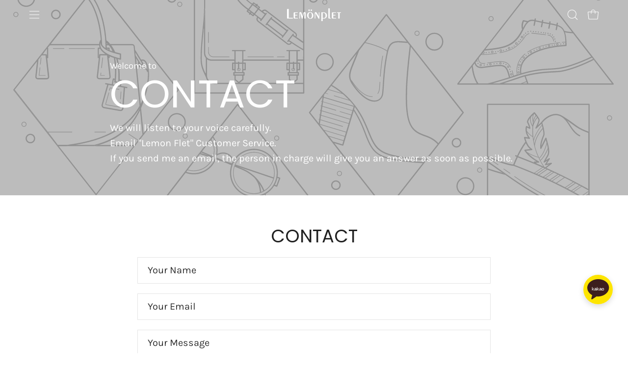

--- FILE ---
content_type: text/javascript
request_url: https://cdn.shopify.com/extensions/019aa1b4-5617-742b-a8b2-131a9cc60d97/shopify-18/assets/vendor.js
body_size: 65047
content:
/*! For license information please see vendor.js.LICENSE.txt */
(self.webpackChunk=self.webpackChunk||[]).push([[379],{742:(e,t)=>{"use strict";t.byteLength=function(e){var t=c(e),n=t[0],r=t[1];return 3*(n+r)/4-r},t.toByteArray=function(e){var t,n,s=c(e),i=s[0],l=s[1],a=new o(function(e,t,n){return 3*(t+n)/4-n}(0,i,l)),u=0,f=l>0?i-4:i;for(n=0;n<f;n+=4)t=r[e.charCodeAt(n)]<<18|r[e.charCodeAt(n+1)]<<12|r[e.charCodeAt(n+2)]<<6|r[e.charCodeAt(n+3)],a[u++]=t>>16&255,a[u++]=t>>8&255,a[u++]=255&t;2===l&&(t=r[e.charCodeAt(n)]<<2|r[e.charCodeAt(n+1)]>>4,a[u++]=255&t);1===l&&(t=r[e.charCodeAt(n)]<<10|r[e.charCodeAt(n+1)]<<4|r[e.charCodeAt(n+2)]>>2,a[u++]=t>>8&255,a[u++]=255&t);return a},t.fromByteArray=function(e){for(var t,r=e.length,o=r%3,s=[],i=16383,c=0,a=r-o;c<a;c+=i)s.push(l(e,c,c+i>a?a:c+i));1===o?(t=e[r-1],s.push(n[t>>2]+n[t<<4&63]+"==")):2===o&&(t=(e[r-2]<<8)+e[r-1],s.push(n[t>>10]+n[t>>4&63]+n[t<<2&63]+"="));return s.join("")};for(var n=[],r=[],o="undefined"!=typeof Uint8Array?Uint8Array:Array,s="ABCDEFGHIJKLMNOPQRSTUVWXYZabcdefghijklmnopqrstuvwxyz0123456789+/",i=0;i<64;++i)n[i]=s[i],r[s.charCodeAt(i)]=i;function c(e){var t=e.length;if(t%4>0)throw new Error("Invalid string. Length must be a multiple of 4");var n=e.indexOf("=");return-1===n&&(n=t),[n,n===t?0:4-n%4]}function l(e,t,r){for(var o,s,i=[],c=t;c<r;c+=3)o=(e[c]<<16&16711680)+(e[c+1]<<8&65280)+(255&e[c+2]),i.push(n[(s=o)>>18&63]+n[s>>12&63]+n[s>>6&63]+n[63&s]);return i.join("")}r["-".charCodeAt(0)]=62,r["_".charCodeAt(0)]=63},764:(e,t,n)=>{"use strict";var r=n(742),o=n(645),s=n(826);function i(){return l.TYPED_ARRAY_SUPPORT?2147483647:1073741823}function c(e,t){if(i()<t)throw new RangeError("Invalid typed array length");return l.TYPED_ARRAY_SUPPORT?(e=new Uint8Array(t)).__proto__=l.prototype:(null===e&&(e=new l(t)),e.length=t),e}function l(e,t,n){if(!(l.TYPED_ARRAY_SUPPORT||this instanceof l))return new l(e,t,n);if("number"==typeof e){if("string"==typeof t)throw new Error("If encoding is specified then the first argument must be a string");return f(this,e)}return a(this,e,t,n)}function a(e,t,n,r){if("number"==typeof t)throw new TypeError('"value" argument must not be a number');return"undefined"!=typeof ArrayBuffer&&t instanceof ArrayBuffer?function(e,t,n,r){if(t.byteLength,n<0||t.byteLength<n)throw new RangeError("'offset' is out of bounds");if(t.byteLength<n+(r||0))throw new RangeError("'length' is out of bounds");t=void 0===n&&void 0===r?new Uint8Array(t):void 0===r?new Uint8Array(t,n):new Uint8Array(t,n,r);l.TYPED_ARRAY_SUPPORT?(e=t).__proto__=l.prototype:e=p(e,t);return e}(e,t,n,r):"string"==typeof t?function(e,t,n){"string"==typeof n&&""!==n||(n="utf8");if(!l.isEncoding(n))throw new TypeError('"encoding" must be a valid string encoding');var r=0|h(t,n);e=c(e,r);var o=e.write(t,n);o!==r&&(e=e.slice(0,o));return e}(e,t,n):function(e,t){if(l.isBuffer(t)){var n=0|d(t.length);return 0===(e=c(e,n)).length||t.copy(e,0,0,n),e}if(t){if("undefined"!=typeof ArrayBuffer&&t.buffer instanceof ArrayBuffer||"length"in t)return"number"!=typeof t.length||(r=t.length)!=r?c(e,0):p(e,t);if("Buffer"===t.type&&s(t.data))return p(e,t.data)}var r;throw new TypeError("First argument must be a string, Buffer, ArrayBuffer, Array, or array-like object.")}(e,t)}function u(e){if("number"!=typeof e)throw new TypeError('"size" argument must be a number');if(e<0)throw new RangeError('"size" argument must not be negative')}function f(e,t){if(u(t),e=c(e,t<0?0:0|d(t)),!l.TYPED_ARRAY_SUPPORT)for(var n=0;n<t;++n)e[n]=0;return e}function p(e,t){var n=t.length<0?0:0|d(t.length);e=c(e,n);for(var r=0;r<n;r+=1)e[r]=255&t[r];return e}function d(e){if(e>=i())throw new RangeError("Attempt to allocate Buffer larger than maximum size: 0x"+i().toString(16)+" bytes");return 0|e}function h(e,t){if(l.isBuffer(e))return e.length;if("undefined"!=typeof ArrayBuffer&&"function"==typeof ArrayBuffer.isView&&(ArrayBuffer.isView(e)||e instanceof ArrayBuffer))return e.byteLength;"string"!=typeof e&&(e=""+e);var n=e.length;if(0===n)return 0;for(var r=!1;;)switch(t){case"ascii":case"latin1":case"binary":return n;case"utf8":case"utf-8":case void 0:return $(e).length;case"ucs2":case"ucs-2":case"utf16le":case"utf-16le":return 2*n;case"hex":return n>>>1;case"base64":return V(e).length;default:if(r)return $(e).length;t=(""+t).toLowerCase(),r=!0}}function g(e,t,n){var r=!1;if((void 0===t||t<0)&&(t=0),t>this.length)return"";if((void 0===n||n>this.length)&&(n=this.length),n<=0)return"";if((n>>>=0)<=(t>>>=0))return"";for(e||(e="utf8");;)switch(e){case"hex":return k(this,t,n);case"utf8":case"utf-8":return T(this,t,n);case"ascii":return A(this,t,n);case"latin1":case"binary":return O(this,t,n);case"base64":return x(this,t,n);case"ucs2":case"ucs-2":case"utf16le":case"utf-16le":return N(this,t,n);default:if(r)throw new TypeError("Unknown encoding: "+e);e=(e+"").toLowerCase(),r=!0}}function m(e,t,n){var r=e[t];e[t]=e[n],e[n]=r}function y(e,t,n,r,o){if(0===e.length)return-1;if("string"==typeof n?(r=n,n=0):n>2147483647?n=2147483647:n<-2147483648&&(n=-2147483648),n=+n,isNaN(n)&&(n=o?0:e.length-1),n<0&&(n=e.length+n),n>=e.length){if(o)return-1;n=e.length-1}else if(n<0){if(!o)return-1;n=0}if("string"==typeof t&&(t=l.from(t,r)),l.isBuffer(t))return 0===t.length?-1:v(e,t,n,r,o);if("number"==typeof t)return t&=255,l.TYPED_ARRAY_SUPPORT&&"function"==typeof Uint8Array.prototype.indexOf?o?Uint8Array.prototype.indexOf.call(e,t,n):Uint8Array.prototype.lastIndexOf.call(e,t,n):v(e,[t],n,r,o);throw new TypeError("val must be string, number or Buffer")}function v(e,t,n,r,o){var s,i=1,c=e.length,l=t.length;if(void 0!==r&&("ucs2"===(r=String(r).toLowerCase())||"ucs-2"===r||"utf16le"===r||"utf-16le"===r)){if(e.length<2||t.length<2)return-1;i=2,c/=2,l/=2,n/=2}function a(e,t){return 1===i?e[t]:e.readUInt16BE(t*i)}if(o){var u=-1;for(s=n;s<c;s++)if(a(e,s)===a(t,-1===u?0:s-u)){if(-1===u&&(u=s),s-u+1===l)return u*i}else-1!==u&&(s-=s-u),u=-1}else for(n+l>c&&(n=c-l),s=n;s>=0;s--){for(var f=!0,p=0;p<l;p++)if(a(e,s+p)!==a(t,p)){f=!1;break}if(f)return s}return-1}function b(e,t,n,r){n=Number(n)||0;var o=e.length-n;r?(r=Number(r))>o&&(r=o):r=o;var s=t.length;if(s%2!=0)throw new TypeError("Invalid hex string");r>s/2&&(r=s/2);for(var i=0;i<r;++i){var c=parseInt(t.substr(2*i,2),16);if(isNaN(c))return i;e[n+i]=c}return i}function _(e,t,n,r){return H($(t,e.length-n),e,n,r)}function w(e,t,n,r){return H(function(e){for(var t=[],n=0;n<e.length;++n)t.push(255&e.charCodeAt(n));return t}(t),e,n,r)}function S(e,t,n,r){return w(e,t,n,r)}function E(e,t,n,r){return H(V(t),e,n,r)}function C(e,t,n,r){return H(function(e,t){for(var n,r,o,s=[],i=0;i<e.length&&!((t-=2)<0);++i)r=(n=e.charCodeAt(i))>>8,o=n%256,s.push(o),s.push(r);return s}(t,e.length-n),e,n,r)}function x(e,t,n){return 0===t&&n===e.length?r.fromByteArray(e):r.fromByteArray(e.slice(t,n))}function T(e,t,n){n=Math.min(e.length,n);for(var r=[],o=t;o<n;){var s,i,c,l,a=e[o],u=null,f=a>239?4:a>223?3:a>191?2:1;if(o+f<=n)switch(f){case 1:a<128&&(u=a);break;case 2:128==(192&(s=e[o+1]))&&(l=(31&a)<<6|63&s)>127&&(u=l);break;case 3:s=e[o+1],i=e[o+2],128==(192&s)&&128==(192&i)&&(l=(15&a)<<12|(63&s)<<6|63&i)>2047&&(l<55296||l>57343)&&(u=l);break;case 4:s=e[o+1],i=e[o+2],c=e[o+3],128==(192&s)&&128==(192&i)&&128==(192&c)&&(l=(15&a)<<18|(63&s)<<12|(63&i)<<6|63&c)>65535&&l<1114112&&(u=l)}null===u?(u=65533,f=1):u>65535&&(u-=65536,r.push(u>>>10&1023|55296),u=56320|1023&u),r.push(u),o+=f}return function(e){var t=e.length;if(t<=R)return String.fromCharCode.apply(String,e);var n="",r=0;for(;r<t;)n+=String.fromCharCode.apply(String,e.slice(r,r+=R));return n}(r)}t.lW=l,t.h2=50,l.TYPED_ARRAY_SUPPORT=void 0!==n.g.TYPED_ARRAY_SUPPORT?n.g.TYPED_ARRAY_SUPPORT:function(){try{var e=new Uint8Array(1);return e.__proto__={__proto__:Uint8Array.prototype,foo:function(){return 42}},42===e.foo()&&"function"==typeof e.subarray&&0===e.subarray(1,1).byteLength}catch(e){return!1}}(),i(),l.poolSize=8192,l._augment=function(e){return e.__proto__=l.prototype,e},l.from=function(e,t,n){return a(null,e,t,n)},l.TYPED_ARRAY_SUPPORT&&(l.prototype.__proto__=Uint8Array.prototype,l.__proto__=Uint8Array,"undefined"!=typeof Symbol&&Symbol.species&&l[Symbol.species]===l&&Object.defineProperty(l,Symbol.species,{value:null,configurable:!0})),l.alloc=function(e,t,n){return function(e,t,n,r){return u(t),t<=0?c(e,t):void 0!==n?"string"==typeof r?c(e,t).fill(n,r):c(e,t).fill(n):c(e,t)}(null,e,t,n)},l.allocUnsafe=function(e){return f(null,e)},l.allocUnsafeSlow=function(e){return f(null,e)},l.isBuffer=function(e){return!(null==e||!e._isBuffer)},l.compare=function(e,t){if(!l.isBuffer(e)||!l.isBuffer(t))throw new TypeError("Arguments must be Buffers");if(e===t)return 0;for(var n=e.length,r=t.length,o=0,s=Math.min(n,r);o<s;++o)if(e[o]!==t[o]){n=e[o],r=t[o];break}return n<r?-1:r<n?1:0},l.isEncoding=function(e){switch(String(e).toLowerCase()){case"hex":case"utf8":case"utf-8":case"ascii":case"latin1":case"binary":case"base64":case"ucs2":case"ucs-2":case"utf16le":case"utf-16le":return!0;default:return!1}},l.concat=function(e,t){if(!s(e))throw new TypeError('"list" argument must be an Array of Buffers');if(0===e.length)return l.alloc(0);var n;if(void 0===t)for(t=0,n=0;n<e.length;++n)t+=e[n].length;var r=l.allocUnsafe(t),o=0;for(n=0;n<e.length;++n){var i=e[n];if(!l.isBuffer(i))throw new TypeError('"list" argument must be an Array of Buffers');i.copy(r,o),o+=i.length}return r},l.byteLength=h,l.prototype._isBuffer=!0,l.prototype.swap16=function(){var e=this.length;if(e%2!=0)throw new RangeError("Buffer size must be a multiple of 16-bits");for(var t=0;t<e;t+=2)m(this,t,t+1);return this},l.prototype.swap32=function(){var e=this.length;if(e%4!=0)throw new RangeError("Buffer size must be a multiple of 32-bits");for(var t=0;t<e;t+=4)m(this,t,t+3),m(this,t+1,t+2);return this},l.prototype.swap64=function(){var e=this.length;if(e%8!=0)throw new RangeError("Buffer size must be a multiple of 64-bits");for(var t=0;t<e;t+=8)m(this,t,t+7),m(this,t+1,t+6),m(this,t+2,t+5),m(this,t+3,t+4);return this},l.prototype.toString=function(){var e=0|this.length;return 0===e?"":0===arguments.length?T(this,0,e):g.apply(this,arguments)},l.prototype.equals=function(e){if(!l.isBuffer(e))throw new TypeError("Argument must be a Buffer");return this===e||0===l.compare(this,e)},l.prototype.inspect=function(){var e="",n=t.h2;return this.length>0&&(e=this.toString("hex",0,n).match(/.{2}/g).join(" "),this.length>n&&(e+=" ... ")),"<Buffer "+e+">"},l.prototype.compare=function(e,t,n,r,o){if(!l.isBuffer(e))throw new TypeError("Argument must be a Buffer");if(void 0===t&&(t=0),void 0===n&&(n=e?e.length:0),void 0===r&&(r=0),void 0===o&&(o=this.length),t<0||n>e.length||r<0||o>this.length)throw new RangeError("out of range index");if(r>=o&&t>=n)return 0;if(r>=o)return-1;if(t>=n)return 1;if(this===e)return 0;for(var s=(o>>>=0)-(r>>>=0),i=(n>>>=0)-(t>>>=0),c=Math.min(s,i),a=this.slice(r,o),u=e.slice(t,n),f=0;f<c;++f)if(a[f]!==u[f]){s=a[f],i=u[f];break}return s<i?-1:i<s?1:0},l.prototype.includes=function(e,t,n){return-1!==this.indexOf(e,t,n)},l.prototype.indexOf=function(e,t,n){return y(this,e,t,n,!0)},l.prototype.lastIndexOf=function(e,t,n){return y(this,e,t,n,!1)},l.prototype.write=function(e,t,n,r){if(void 0===t)r="utf8",n=this.length,t=0;else if(void 0===n&&"string"==typeof t)r=t,n=this.length,t=0;else{if(!isFinite(t))throw new Error("Buffer.write(string, encoding, offset[, length]) is no longer supported");t|=0,isFinite(n)?(n|=0,void 0===r&&(r="utf8")):(r=n,n=void 0)}var o=this.length-t;if((void 0===n||n>o)&&(n=o),e.length>0&&(n<0||t<0)||t>this.length)throw new RangeError("Attempt to write outside buffer bounds");r||(r="utf8");for(var s=!1;;)switch(r){case"hex":return b(this,e,t,n);case"utf8":case"utf-8":return _(this,e,t,n);case"ascii":return w(this,e,t,n);case"latin1":case"binary":return S(this,e,t,n);case"base64":return E(this,e,t,n);case"ucs2":case"ucs-2":case"utf16le":case"utf-16le":return C(this,e,t,n);default:if(s)throw new TypeError("Unknown encoding: "+r);r=(""+r).toLowerCase(),s=!0}},l.prototype.toJSON=function(){return{type:"Buffer",data:Array.prototype.slice.call(this._arr||this,0)}};var R=4096;function A(e,t,n){var r="";n=Math.min(e.length,n);for(var o=t;o<n;++o)r+=String.fromCharCode(127&e[o]);return r}function O(e,t,n){var r="";n=Math.min(e.length,n);for(var o=t;o<n;++o)r+=String.fromCharCode(e[o]);return r}function k(e,t,n){var r=e.length;(!t||t<0)&&(t=0),(!n||n<0||n>r)&&(n=r);for(var o="",s=t;s<n;++s)o+=D(e[s]);return o}function N(e,t,n){for(var r=e.slice(t,n),o="",s=0;s<r.length;s+=2)o+=String.fromCharCode(r[s]+256*r[s+1]);return o}function P(e,t,n){if(e%1!=0||e<0)throw new RangeError("offset is not uint");if(e+t>n)throw new RangeError("Trying to access beyond buffer length")}function B(e,t,n,r,o,s){if(!l.isBuffer(e))throw new TypeError('"buffer" argument must be a Buffer instance');if(t>o||t<s)throw new RangeError('"value" argument is out of bounds');if(n+r>e.length)throw new RangeError("Index out of range")}function L(e,t,n,r){t<0&&(t=65535+t+1);for(var o=0,s=Math.min(e.length-n,2);o<s;++o)e[n+o]=(t&255<<8*(r?o:1-o))>>>8*(r?o:1-o)}function I(e,t,n,r){t<0&&(t=4294967295+t+1);for(var o=0,s=Math.min(e.length-n,4);o<s;++o)e[n+o]=t>>>8*(r?o:3-o)&255}function F(e,t,n,r,o,s){if(n+r>e.length)throw new RangeError("Index out of range");if(n<0)throw new RangeError("Index out of range")}function M(e,t,n,r,s){return s||F(e,0,n,4),o.write(e,t,n,r,23,4),n+4}function U(e,t,n,r,s){return s||F(e,0,n,8),o.write(e,t,n,r,52,8),n+8}l.prototype.slice=function(e,t){var n,r=this.length;if((e=~~e)<0?(e+=r)<0&&(e=0):e>r&&(e=r),(t=void 0===t?r:~~t)<0?(t+=r)<0&&(t=0):t>r&&(t=r),t<e&&(t=e),l.TYPED_ARRAY_SUPPORT)(n=this.subarray(e,t)).__proto__=l.prototype;else{var o=t-e;n=new l(o,void 0);for(var s=0;s<o;++s)n[s]=this[s+e]}return n},l.prototype.readUIntLE=function(e,t,n){e|=0,t|=0,n||P(e,t,this.length);for(var r=this[e],o=1,s=0;++s<t&&(o*=256);)r+=this[e+s]*o;return r},l.prototype.readUIntBE=function(e,t,n){e|=0,t|=0,n||P(e,t,this.length);for(var r=this[e+--t],o=1;t>0&&(o*=256);)r+=this[e+--t]*o;return r},l.prototype.readUInt8=function(e,t){return t||P(e,1,this.length),this[e]},l.prototype.readUInt16LE=function(e,t){return t||P(e,2,this.length),this[e]|this[e+1]<<8},l.prototype.readUInt16BE=function(e,t){return t||P(e,2,this.length),this[e]<<8|this[e+1]},l.prototype.readUInt32LE=function(e,t){return t||P(e,4,this.length),(this[e]|this[e+1]<<8|this[e+2]<<16)+16777216*this[e+3]},l.prototype.readUInt32BE=function(e,t){return t||P(e,4,this.length),16777216*this[e]+(this[e+1]<<16|this[e+2]<<8|this[e+3])},l.prototype.readIntLE=function(e,t,n){e|=0,t|=0,n||P(e,t,this.length);for(var r=this[e],o=1,s=0;++s<t&&(o*=256);)r+=this[e+s]*o;return r>=(o*=128)&&(r-=Math.pow(2,8*t)),r},l.prototype.readIntBE=function(e,t,n){e|=0,t|=0,n||P(e,t,this.length);for(var r=t,o=1,s=this[e+--r];r>0&&(o*=256);)s+=this[e+--r]*o;return s>=(o*=128)&&(s-=Math.pow(2,8*t)),s},l.prototype.readInt8=function(e,t){return t||P(e,1,this.length),128&this[e]?-1*(255-this[e]+1):this[e]},l.prototype.readInt16LE=function(e,t){t||P(e,2,this.length);var n=this[e]|this[e+1]<<8;return 32768&n?4294901760|n:n},l.prototype.readInt16BE=function(e,t){t||P(e,2,this.length);var n=this[e+1]|this[e]<<8;return 32768&n?4294901760|n:n},l.prototype.readInt32LE=function(e,t){return t||P(e,4,this.length),this[e]|this[e+1]<<8|this[e+2]<<16|this[e+3]<<24},l.prototype.readInt32BE=function(e,t){return t||P(e,4,this.length),this[e]<<24|this[e+1]<<16|this[e+2]<<8|this[e+3]},l.prototype.readFloatLE=function(e,t){return t||P(e,4,this.length),o.read(this,e,!0,23,4)},l.prototype.readFloatBE=function(e,t){return t||P(e,4,this.length),o.read(this,e,!1,23,4)},l.prototype.readDoubleLE=function(e,t){return t||P(e,8,this.length),o.read(this,e,!0,52,8)},l.prototype.readDoubleBE=function(e,t){return t||P(e,8,this.length),o.read(this,e,!1,52,8)},l.prototype.writeUIntLE=function(e,t,n,r){(e=+e,t|=0,n|=0,r)||B(this,e,t,n,Math.pow(2,8*n)-1,0);var o=1,s=0;for(this[t]=255&e;++s<n&&(o*=256);)this[t+s]=e/o&255;return t+n},l.prototype.writeUIntBE=function(e,t,n,r){(e=+e,t|=0,n|=0,r)||B(this,e,t,n,Math.pow(2,8*n)-1,0);var o=n-1,s=1;for(this[t+o]=255&e;--o>=0&&(s*=256);)this[t+o]=e/s&255;return t+n},l.prototype.writeUInt8=function(e,t,n){return e=+e,t|=0,n||B(this,e,t,1,255,0),l.TYPED_ARRAY_SUPPORT||(e=Math.floor(e)),this[t]=255&e,t+1},l.prototype.writeUInt16LE=function(e,t,n){return e=+e,t|=0,n||B(this,e,t,2,65535,0),l.TYPED_ARRAY_SUPPORT?(this[t]=255&e,this[t+1]=e>>>8):L(this,e,t,!0),t+2},l.prototype.writeUInt16BE=function(e,t,n){return e=+e,t|=0,n||B(this,e,t,2,65535,0),l.TYPED_ARRAY_SUPPORT?(this[t]=e>>>8,this[t+1]=255&e):L(this,e,t,!1),t+2},l.prototype.writeUInt32LE=function(e,t,n){return e=+e,t|=0,n||B(this,e,t,4,4294967295,0),l.TYPED_ARRAY_SUPPORT?(this[t+3]=e>>>24,this[t+2]=e>>>16,this[t+1]=e>>>8,this[t]=255&e):I(this,e,t,!0),t+4},l.prototype.writeUInt32BE=function(e,t,n){return e=+e,t|=0,n||B(this,e,t,4,4294967295,0),l.TYPED_ARRAY_SUPPORT?(this[t]=e>>>24,this[t+1]=e>>>16,this[t+2]=e>>>8,this[t+3]=255&e):I(this,e,t,!1),t+4},l.prototype.writeIntLE=function(e,t,n,r){if(e=+e,t|=0,!r){var o=Math.pow(2,8*n-1);B(this,e,t,n,o-1,-o)}var s=0,i=1,c=0;for(this[t]=255&e;++s<n&&(i*=256);)e<0&&0===c&&0!==this[t+s-1]&&(c=1),this[t+s]=(e/i>>0)-c&255;return t+n},l.prototype.writeIntBE=function(e,t,n,r){if(e=+e,t|=0,!r){var o=Math.pow(2,8*n-1);B(this,e,t,n,o-1,-o)}var s=n-1,i=1,c=0;for(this[t+s]=255&e;--s>=0&&(i*=256);)e<0&&0===c&&0!==this[t+s+1]&&(c=1),this[t+s]=(e/i>>0)-c&255;return t+n},l.prototype.writeInt8=function(e,t,n){return e=+e,t|=0,n||B(this,e,t,1,127,-128),l.TYPED_ARRAY_SUPPORT||(e=Math.floor(e)),e<0&&(e=255+e+1),this[t]=255&e,t+1},l.prototype.writeInt16LE=function(e,t,n){return e=+e,t|=0,n||B(this,e,t,2,32767,-32768),l.TYPED_ARRAY_SUPPORT?(this[t]=255&e,this[t+1]=e>>>8):L(this,e,t,!0),t+2},l.prototype.writeInt16BE=function(e,t,n){return e=+e,t|=0,n||B(this,e,t,2,32767,-32768),l.TYPED_ARRAY_SUPPORT?(this[t]=e>>>8,this[t+1]=255&e):L(this,e,t,!1),t+2},l.prototype.writeInt32LE=function(e,t,n){return e=+e,t|=0,n||B(this,e,t,4,2147483647,-2147483648),l.TYPED_ARRAY_SUPPORT?(this[t]=255&e,this[t+1]=e>>>8,this[t+2]=e>>>16,this[t+3]=e>>>24):I(this,e,t,!0),t+4},l.prototype.writeInt32BE=function(e,t,n){return e=+e,t|=0,n||B(this,e,t,4,2147483647,-2147483648),e<0&&(e=4294967295+e+1),l.TYPED_ARRAY_SUPPORT?(this[t]=e>>>24,this[t+1]=e>>>16,this[t+2]=e>>>8,this[t+3]=255&e):I(this,e,t,!1),t+4},l.prototype.writeFloatLE=function(e,t,n){return M(this,e,t,!0,n)},l.prototype.writeFloatBE=function(e,t,n){return M(this,e,t,!1,n)},l.prototype.writeDoubleLE=function(e,t,n){return U(this,e,t,!0,n)},l.prototype.writeDoubleBE=function(e,t,n){return U(this,e,t,!1,n)},l.prototype.copy=function(e,t,n,r){if(n||(n=0),r||0===r||(r=this.length),t>=e.length&&(t=e.length),t||(t=0),r>0&&r<n&&(r=n),r===n)return 0;if(0===e.length||0===this.length)return 0;if(t<0)throw new RangeError("targetStart out of bounds");if(n<0||n>=this.length)throw new RangeError("sourceStart out of bounds");if(r<0)throw new RangeError("sourceEnd out of bounds");r>this.length&&(r=this.length),e.length-t<r-n&&(r=e.length-t+n);var o,s=r-n;if(this===e&&n<t&&t<r)for(o=s-1;o>=0;--o)e[o+t]=this[o+n];else if(s<1e3||!l.TYPED_ARRAY_SUPPORT)for(o=0;o<s;++o)e[o+t]=this[o+n];else Uint8Array.prototype.set.call(e,this.subarray(n,n+s),t);return s},l.prototype.fill=function(e,t,n,r){if("string"==typeof e){if("string"==typeof t?(r=t,t=0,n=this.length):"string"==typeof n&&(r=n,n=this.length),1===e.length){var o=e.charCodeAt(0);o<256&&(e=o)}if(void 0!==r&&"string"!=typeof r)throw new TypeError("encoding must be a string");if("string"==typeof r&&!l.isEncoding(r))throw new TypeError("Unknown encoding: "+r)}else"number"==typeof e&&(e&=255);if(t<0||this.length<t||this.length<n)throw new RangeError("Out of range index");if(n<=t)return this;var s;if(t>>>=0,n=void 0===n?this.length:n>>>0,e||(e=0),"number"==typeof e)for(s=t;s<n;++s)this[s]=e;else{var i=l.isBuffer(e)?e:$(new l(e,r).toString()),c=i.length;for(s=0;s<n-t;++s)this[s+t]=i[s%c]}return this};var j=/[^+\/0-9A-Za-z-_]/g;function D(e){return e<16?"0"+e.toString(16):e.toString(16)}function $(e,t){var n;t=t||1/0;for(var r=e.length,o=null,s=[],i=0;i<r;++i){if((n=e.charCodeAt(i))>55295&&n<57344){if(!o){if(n>56319){(t-=3)>-1&&s.push(239,191,189);continue}if(i+1===r){(t-=3)>-1&&s.push(239,191,189);continue}o=n;continue}if(n<56320){(t-=3)>-1&&s.push(239,191,189),o=n;continue}n=65536+(o-55296<<10|n-56320)}else o&&(t-=3)>-1&&s.push(239,191,189);if(o=null,n<128){if((t-=1)<0)break;s.push(n)}else if(n<2048){if((t-=2)<0)break;s.push(n>>6|192,63&n|128)}else if(n<65536){if((t-=3)<0)break;s.push(n>>12|224,n>>6&63|128,63&n|128)}else{if(!(n<1114112))throw new Error("Invalid code point");if((t-=4)<0)break;s.push(n>>18|240,n>>12&63|128,n>>6&63|128,63&n|128)}}return s}function V(e){return r.toByteArray(function(e){if((e=function(e){return e.trim?e.trim():e.replace(/^\s+|\s+$/g,"")}(e).replace(j,"")).length<2)return"";for(;e.length%4!=0;)e+="=";return e}(e))}function H(e,t,n,r){for(var o=0;o<r&&!(o+n>=t.length||o>=e.length);++o)t[o+n]=e[o];return o}},645:(e,t)=>{t.read=function(e,t,n,r,o){var s,i,c=8*o-r-1,l=(1<<c)-1,a=l>>1,u=-7,f=n?o-1:0,p=n?-1:1,d=e[t+f];for(f+=p,s=d&(1<<-u)-1,d>>=-u,u+=c;u>0;s=256*s+e[t+f],f+=p,u-=8);for(i=s&(1<<-u)-1,s>>=-u,u+=r;u>0;i=256*i+e[t+f],f+=p,u-=8);if(0===s)s=1-a;else{if(s===l)return i?NaN:1/0*(d?-1:1);i+=Math.pow(2,r),s-=a}return(d?-1:1)*i*Math.pow(2,s-r)},t.write=function(e,t,n,r,o,s){var i,c,l,a=8*s-o-1,u=(1<<a)-1,f=u>>1,p=23===o?Math.pow(2,-24)-Math.pow(2,-77):0,d=r?0:s-1,h=r?1:-1,g=t<0||0===t&&1/t<0?1:0;for(t=Math.abs(t),isNaN(t)||t===1/0?(c=isNaN(t)?1:0,i=u):(i=Math.floor(Math.log(t)/Math.LN2),t*(l=Math.pow(2,-i))<1&&(i--,l*=2),(t+=i+f>=1?p/l:p*Math.pow(2,1-f))*l>=2&&(i++,l/=2),i+f>=u?(c=0,i=u):i+f>=1?(c=(t*l-1)*Math.pow(2,o),i+=f):(c=t*Math.pow(2,f-1)*Math.pow(2,o),i=0));o>=8;e[n+d]=255&c,d+=h,c/=256,o-=8);for(i=i<<o|c,a+=o;a>0;e[n+d]=255&i,d+=h,i/=256,a-=8);e[n+d-h]|=128*g}},826:e=>{var t={}.toString;e.exports=Array.isArray||function(e){return"[object Array]"==t.call(e)}},744:(e,t)=>{"use strict";t.Z=(e,t)=>{const n=e.__vccOpts||e;for(const[e,r]of t)n[e]=r;return n}},821:(e,t,n)=>{"use strict";n.d(t,{ri:()=>Zc,j4:()=>ys,kq:()=>Ns,iD:()=>ms,_:()=>Cs,Uk:()=>Os,Wm:()=>xs,h:()=>yi,C_:()=>h,j5:()=>u,wg:()=>us,up:()=>Xr,zw:()=>w});var r={};function o(e,t){const n=Object.create(null),r=e.split(",");for(let e=0;e<r.length;e++)n[r[e]]=!0;return t?e=>!!n[e.toLowerCase()]:e=>!!n[e]}n.r(r),n.d(r,{BaseTransition:()=>mr,Comment:()=>is,EffectScope:()=>ue,Fragment:()=>os,KeepAlive:()=>Ar,ReactiveEffect:()=>xe,Static:()=>cs,Suspense:()=>Zn,Teleport:()=>rs,Text:()=>ss,Transition:()=>tc,TransitionGroup:()=>bc,VueElement:()=>Ki,callWithAsyncErrorHandling:()=>sn,callWithErrorHandling:()=>on,camelize:()=>X,capitalize:()=>te,cloneVNode:()=>As,compatUtils:()=>Ti,computed:()=>ii,createApp:()=>Zc,createBlock:()=>ys,createCommentVNode:()=>Ns,createElementBlock:()=>ms,createElementVNode:()=>Cs,createHydrationRenderer:()=>Jo,createPropsRestProxy:()=>gi,createRenderer:()=>Ko,createSSRApp:()=>Xc,createSlots:()=>so,createStaticVNode:()=>ks,createTextVNode:()=>Os,createVNode:()=>xs,customRef:()=>Jt,defineAsyncComponent:()=>xr,defineComponent:()=>Er,defineCustomElement:()=>Wi,defineEmits:()=>li,defineExpose:()=>ai,defineProps:()=>ci,defineSSRCustomElement:()=>Yi,devtools:()=>kn,effect:()=>Re,effectScope:()=>fe,getCurrentInstance:()=>$s,getCurrentScope:()=>de,getTransitionRawChildren:()=>Sr,guardReactiveProps:()=>Rs,h:()=>yi,handleError:()=>cn,hydrate:()=>Gc,initCustomFormatter:()=>_i,initDirectivesForSSR:()=>tl,inject:()=>or,isMemoSame:()=>Si,isProxy:()=>Pt,isReactive:()=>Ot,isReadonly:()=>kt,isRef:()=>jt,isRuntimeOnly:()=>Zs,isShallow:()=>Nt,isVNode:()=>vs,markRaw:()=>Lt,mergeDefaults:()=>hi,mergeProps:()=>Is,nextTick:()=>wn,normalizeClass:()=>h,normalizeProps:()=>g,normalizeStyle:()=>u,onActivated:()=>kr,onBeforeMount:()=>Ur,onBeforeUnmount:()=>Vr,onBeforeUpdate:()=>Dr,onDeactivated:()=>Nr,onErrorCaptured:()=>qr,onMounted:()=>jr,onRenderTracked:()=>Yr,onRenderTriggered:()=>Wr,onScopeDispose:()=>he,onServerPrefetch:()=>zr,onUnmounted:()=>Hr,onUpdated:()=>$r,openBlock:()=>us,popScopeId:()=>$n,provide:()=>rr,proxyRefs:()=>qt,pushScopeId:()=>Dn,queuePostFlushCb:()=>xn,reactive:()=>Ct,readonly:()=>Tt,ref:()=>Dt,registerRuntimeCompiler:()=>Gs,render:()=>Jc,renderList:()=>oo,renderSlot:()=>io,resolveComponent:()=>Xr,resolveDirective:()=>to,resolveDynamicComponent:()=>eo,resolveFilter:()=>xi,resolveTransitionHooks:()=>vr,setBlockTracking:()=>hs,setDevtoolsHook:()=>Bn,setTransitionHooks:()=>wr,shallowReactive:()=>xt,shallowReadonly:()=>Rt,shallowRef:()=>$t,ssrContextKey:()=>vi,ssrUtils:()=>Ci,stop:()=>Ae,toDisplayString:()=>w,toHandlerKey:()=>ne,toHandlers:()=>lo,toRaw:()=>Bt,toRef:()=>Xt,toRefs:()=>Gt,transformVNodeArgs:()=>_s,triggerRef:()=>zt,unref:()=>Wt,useAttrs:()=>pi,useCssModule:()=>Ji,useCssVars:()=>Gi,useSSRContext:()=>bi,useSlots:()=>fi,useTransitionState:()=>hr,vModelCheckbox:()=>Rc,vModelDynamic:()=>Lc,vModelRadio:()=>Oc,vModelSelect:()=>kc,vModelText:()=>Tc,vShow:()=>Vc,version:()=>Ei,warn:()=>tn,watch:()=>ar,watchEffect:()=>sr,watchPostEffect:()=>ir,watchSyncEffect:()=>cr,withAsyncContext:()=>mi,withCtx:()=>Hn,withDefaults:()=>ui,withDirectives:()=>Kr,withKeys:()=>$c,withMemo:()=>wi,withModifiers:()=>jc,withScopeId:()=>Vn});const s={1:"TEXT",2:"CLASS",4:"STYLE",8:"PROPS",16:"FULL_PROPS",32:"HYDRATE_EVENTS",64:"STABLE_FRAGMENT",128:"KEYED_FRAGMENT",256:"UNKEYED_FRAGMENT",512:"NEED_PATCH",1024:"DYNAMIC_SLOTS",2048:"DEV_ROOT_FRAGMENT",[-1]:"HOISTED",[-2]:"BAIL"},i=o("Infinity,undefined,NaN,isFinite,isNaN,parseFloat,parseInt,decodeURI,decodeURIComponent,encodeURI,encodeURIComponent,Math,Number,Date,Array,Object,Boolean,String,RegExp,Map,Set,JSON,Intl,BigInt");const c="itemscope,allowfullscreen,formnovalidate,ismap,nomodule,novalidate,readonly",l=o(c);function a(e){return!!e||""===e}function u(e){if(L(e)){const t={};for(let n=0;n<e.length;n++){const r=e[n],o=j(r)?d(r):u(r);if(o)for(const e in o)t[e]=o[e]}return t}return j(e)||$(e)?e:void 0}const f=/;(?![^(]*\))/g,p=/:(.+)/;function d(e){const t={};return e.split(f).forEach((e=>{if(e){const n=e.split(p);n.length>1&&(t[n[0].trim()]=n[1].trim())}})),t}function h(e){let t="";if(j(e))t=e;else if(L(e))for(let n=0;n<e.length;n++){const r=h(e[n]);r&&(t+=r+" ")}else if($(e))for(const n in e)e[n]&&(t+=n+" ");return t.trim()}function g(e){if(!e)return null;let{class:t,style:n}=e;return t&&!j(t)&&(e.class=h(t)),n&&(e.style=u(n)),e}const m=o("html,body,base,head,link,meta,style,title,address,article,aside,footer,header,h1,h2,h3,h4,h5,h6,nav,section,div,dd,dl,dt,figcaption,figure,picture,hr,img,li,main,ol,p,pre,ul,a,b,abbr,bdi,bdo,br,cite,code,data,dfn,em,i,kbd,mark,q,rp,rt,ruby,s,samp,small,span,strong,sub,sup,time,u,var,wbr,area,audio,map,track,video,embed,object,param,source,canvas,script,noscript,del,ins,caption,col,colgroup,table,thead,tbody,td,th,tr,button,datalist,fieldset,form,input,label,legend,meter,optgroup,option,output,progress,select,textarea,details,dialog,menu,summary,template,blockquote,iframe,tfoot"),y=o("svg,animate,animateMotion,animateTransform,circle,clipPath,color-profile,defs,desc,discard,ellipse,feBlend,feColorMatrix,feComponentTransfer,feComposite,feConvolveMatrix,feDiffuseLighting,feDisplacementMap,feDistanceLight,feDropShadow,feFlood,feFuncA,feFuncB,feFuncG,feFuncR,feGaussianBlur,feImage,feMerge,feMergeNode,feMorphology,feOffset,fePointLight,feSpecularLighting,feSpotLight,feTile,feTurbulence,filter,foreignObject,g,hatch,hatchpath,image,line,linearGradient,marker,mask,mesh,meshgradient,meshpatch,meshrow,metadata,mpath,path,pattern,polygon,polyline,radialGradient,rect,set,solidcolor,stop,switch,symbol,text,textPath,title,tspan,unknown,use,view"),v=o("area,base,br,col,embed,hr,img,input,link,meta,param,source,track,wbr");function b(e,t){if(e===t)return!0;let n=M(e),r=M(t);if(n||r)return!(!n||!r)&&e.getTime()===t.getTime();if(n=D(e),r=D(t),n||r)return e===t;if(n=L(e),r=L(t),n||r)return!(!n||!r)&&function(e,t){if(e.length!==t.length)return!1;let n=!0;for(let r=0;n&&r<e.length;r++)n=b(e[r],t[r]);return n}(e,t);if(n=$(e),r=$(t),n||r){if(!n||!r)return!1;if(Object.keys(e).length!==Object.keys(t).length)return!1;for(const n in e){const r=e.hasOwnProperty(n),o=t.hasOwnProperty(n);if(r&&!o||!r&&o||!b(e[n],t[n]))return!1}}return String(e)===String(t)}function _(e,t){return e.findIndex((e=>b(e,t)))}const w=e=>j(e)?e:null==e?"":L(e)||$(e)&&(e.toString===H||!U(e.toString))?JSON.stringify(e,S,2):String(e),S=(e,t)=>t&&t.__v_isRef?S(e,t.value):I(t)?{[`Map(${t.size})`]:[...t.entries()].reduce(((e,[t,n])=>(e[`${t} =>`]=n,e)),{})}:F(t)?{[`Set(${t.size})`]:[...t.values()]}:!$(t)||L(t)||Y(t)?t:String(t),E={},C=[],x=()=>{},T=()=>!1,R=/^on[^a-z]/,A=e=>R.test(e),O=e=>e.startsWith("onUpdate:"),k=Object.assign,N=(e,t)=>{const n=e.indexOf(t);n>-1&&e.splice(n,1)},P=Object.prototype.hasOwnProperty,B=(e,t)=>P.call(e,t),L=Array.isArray,I=e=>"[object Map]"===z(e),F=e=>"[object Set]"===z(e),M=e=>"[object Date]"===z(e),U=e=>"function"==typeof e,j=e=>"string"==typeof e,D=e=>"symbol"==typeof e,$=e=>null!==e&&"object"==typeof e,V=e=>$(e)&&U(e.then)&&U(e.catch),H=Object.prototype.toString,z=e=>H.call(e),W=e=>z(e).slice(8,-1),Y=e=>"[object Object]"===z(e),q=e=>j(e)&&"NaN"!==e&&"-"!==e[0]&&""+parseInt(e,10)===e,K=o(",key,ref,ref_for,ref_key,onVnodeBeforeMount,onVnodeMounted,onVnodeBeforeUpdate,onVnodeUpdated,onVnodeBeforeUnmount,onVnodeUnmounted"),J=o("bind,cloak,else-if,else,for,html,if,model,on,once,pre,show,slot,text,memo"),G=e=>{const t=Object.create(null);return n=>t[n]||(t[n]=e(n))},Z=/-(\w)/g,X=G((e=>e.replace(Z,((e,t)=>t?t.toUpperCase():"")))),Q=/\B([A-Z])/g,ee=G((e=>e.replace(Q,"-$1").toLowerCase())),te=G((e=>e.charAt(0).toUpperCase()+e.slice(1))),ne=G((e=>e?`on${te(e)}`:"")),re=(e,t)=>!Object.is(e,t),oe=(e,t)=>{for(let n=0;n<e.length;n++)e[n](t)},se=(e,t,n)=>{Object.defineProperty(e,t,{configurable:!0,enumerable:!1,value:n})},ie=e=>{const t=parseFloat(e);return isNaN(t)?e:t};let ce;const le=()=>ce||(ce="undefined"!=typeof globalThis?globalThis:"undefined"!=typeof self?self:"undefined"!=typeof window?window:void 0!==n.g?n.g:{});let ae;class ue{constructor(e=!1){this.active=!0,this.effects=[],this.cleanups=[],!e&&ae&&(this.parent=ae,this.index=(ae.scopes||(ae.scopes=[])).push(this)-1)}run(e){if(this.active){const t=ae;try{return ae=this,e()}finally{ae=t}}else 0}on(){ae=this}off(){ae=this.parent}stop(e){if(this.active){let t,n;for(t=0,n=this.effects.length;t<n;t++)this.effects[t].stop();for(t=0,n=this.cleanups.length;t<n;t++)this.cleanups[t]();if(this.scopes)for(t=0,n=this.scopes.length;t<n;t++)this.scopes[t].stop(!0);if(this.parent&&!e){const e=this.parent.scopes.pop();e&&e!==this&&(this.parent.scopes[this.index]=e,e.index=this.index)}this.active=!1}}}function fe(e){return new ue(e)}function pe(e,t=ae){t&&t.active&&t.effects.push(e)}function de(){return ae}function he(e){ae&&ae.cleanups.push(e)}const ge=e=>{const t=new Set(e);return t.w=0,t.n=0,t},me=e=>(e.w&_e)>0,ye=e=>(e.n&_e)>0,ve=new WeakMap;let be=0,_e=1;const we=30;let Se;const Ee=Symbol(""),Ce=Symbol("");class xe{constructor(e,t=null,n){this.fn=e,this.scheduler=t,this.active=!0,this.deps=[],this.parent=void 0,pe(this,n)}run(){if(!this.active)return this.fn();let e=Se,t=Oe;for(;e;){if(e===this)return;e=e.parent}try{return this.parent=Se,Se=this,Oe=!0,_e=1<<++be,be<=we?(({deps:e})=>{if(e.length)for(let t=0;t<e.length;t++)e[t].w|=_e})(this):Te(this),this.fn()}finally{be<=we&&(e=>{const{deps:t}=e;if(t.length){let n=0;for(let r=0;r<t.length;r++){const o=t[r];me(o)&&!ye(o)?o.delete(e):t[n++]=o,o.w&=~_e,o.n&=~_e}t.length=n}})(this),_e=1<<--be,Se=this.parent,Oe=t,this.parent=void 0,this.deferStop&&this.stop()}}stop(){Se===this?this.deferStop=!0:this.active&&(Te(this),this.onStop&&this.onStop(),this.active=!1)}}function Te(e){const{deps:t}=e;if(t.length){for(let n=0;n<t.length;n++)t[n].delete(e);t.length=0}}function Re(e,t){e.effect&&(e=e.effect.fn);const n=new xe(e);t&&(k(n,t),t.scope&&pe(n,t.scope)),t&&t.lazy||n.run();const r=n.run.bind(n);return r.effect=n,r}function Ae(e){e.effect.stop()}let Oe=!0;const ke=[];function Ne(){ke.push(Oe),Oe=!1}function Pe(){const e=ke.pop();Oe=void 0===e||e}function Be(e,t,n){if(Oe&&Se){let t=ve.get(e);t||ve.set(e,t=new Map);let r=t.get(n);r||t.set(n,r=ge());Le(r,void 0)}}function Le(e,t){let n=!1;be<=we?ye(e)||(e.n|=_e,n=!me(e)):n=!e.has(Se),n&&(e.add(Se),Se.deps.push(e))}function Ie(e,t,n,r,o,s){const i=ve.get(e);if(!i)return;let c=[];if("clear"===t)c=[...i.values()];else if("length"===n&&L(e))i.forEach(((e,t)=>{("length"===t||t>=r)&&c.push(e)}));else switch(void 0!==n&&c.push(i.get(n)),t){case"add":L(e)?q(n)&&c.push(i.get("length")):(c.push(i.get(Ee)),I(e)&&c.push(i.get(Ce)));break;case"delete":L(e)||(c.push(i.get(Ee)),I(e)&&c.push(i.get(Ce)));break;case"set":I(e)&&c.push(i.get(Ee))}if(1===c.length)c[0]&&Fe(c[0]);else{const e=[];for(const t of c)t&&e.push(...t);Fe(ge(e))}}function Fe(e,t){const n=L(e)?e:[...e];for(const e of n)e.computed&&Me(e,t);for(const e of n)e.computed||Me(e,t)}function Me(e,t){(e!==Se||e.allowRecurse)&&(e.scheduler?e.scheduler():e.run())}const Ue=o("__proto__,__v_isRef,__isVue"),je=new Set(Object.getOwnPropertyNames(Symbol).filter((e=>"arguments"!==e&&"caller"!==e)).map((e=>Symbol[e])).filter(D)),De=Ye(),$e=Ye(!1,!0),Ve=Ye(!0),He=Ye(!0,!0),ze=We();function We(){const e={};return["includes","indexOf","lastIndexOf"].forEach((t=>{e[t]=function(...e){const n=Bt(this);for(let e=0,t=this.length;e<t;e++)Be(n,0,e+"");const r=n[t](...e);return-1===r||!1===r?n[t](...e.map(Bt)):r}})),["push","pop","shift","unshift","splice"].forEach((t=>{e[t]=function(...e){Ne();const n=Bt(this)[t].apply(this,e);return Pe(),n}})),e}function Ye(e=!1,t=!1){return function(n,r,o){if("__v_isReactive"===r)return!e;if("__v_isReadonly"===r)return e;if("__v_isShallow"===r)return t;if("__v_raw"===r&&o===(e?t?Et:St:t?wt:_t).get(n))return n;const s=L(n);if(!e&&s&&B(ze,r))return Reflect.get(ze,r,o);const i=Reflect.get(n,r,o);return(D(r)?je.has(r):Ue(r))?i:(e||Be(n,0,r),t?i:jt(i)?s&&q(r)?i:i.value:$(i)?e?Tt(i):Ct(i):i)}}function qe(e=!1){return function(t,n,r,o){let s=t[n];if(kt(s)&&jt(s)&&!jt(r))return!1;if(!e&&!kt(r)&&(Nt(r)||(r=Bt(r),s=Bt(s)),!L(t)&&jt(s)&&!jt(r)))return s.value=r,!0;const i=L(t)&&q(n)?Number(n)<t.length:B(t,n),c=Reflect.set(t,n,r,o);return t===Bt(o)&&(i?re(r,s)&&Ie(t,"set",n,r):Ie(t,"add",n,r)),c}}const Ke={get:De,set:qe(),deleteProperty:function(e,t){const n=B(e,t),r=(e[t],Reflect.deleteProperty(e,t));return r&&n&&Ie(e,"delete",t,void 0),r},has:function(e,t){const n=Reflect.has(e,t);return D(t)&&je.has(t)||Be(e,0,t),n},ownKeys:function(e){return Be(e,0,L(e)?"length":Ee),Reflect.ownKeys(e)}},Je={get:Ve,set:(e,t)=>!0,deleteProperty:(e,t)=>!0},Ge=k({},Ke,{get:$e,set:qe(!0)}),Ze=k({},Je,{get:He}),Xe=e=>e,Qe=e=>Reflect.getPrototypeOf(e);function et(e,t,n=!1,r=!1){const o=Bt(e=e.__v_raw),s=Bt(t);n||(t!==s&&Be(o,0,t),Be(o,0,s));const{has:i}=Qe(o),c=r?Xe:n?Ft:It;return i.call(o,t)?c(e.get(t)):i.call(o,s)?c(e.get(s)):void(e!==o&&e.get(t))}function tt(e,t=!1){const n=this.__v_raw,r=Bt(n),o=Bt(e);return t||(e!==o&&Be(r,0,e),Be(r,0,o)),e===o?n.has(e):n.has(e)||n.has(o)}function nt(e,t=!1){return e=e.__v_raw,!t&&Be(Bt(e),0,Ee),Reflect.get(e,"size",e)}function rt(e){e=Bt(e);const t=Bt(this);return Qe(t).has.call(t,e)||(t.add(e),Ie(t,"add",e,e)),this}function ot(e,t){t=Bt(t);const n=Bt(this),{has:r,get:o}=Qe(n);let s=r.call(n,e);s||(e=Bt(e),s=r.call(n,e));const i=o.call(n,e);return n.set(e,t),s?re(t,i)&&Ie(n,"set",e,t):Ie(n,"add",e,t),this}function st(e){const t=Bt(this),{has:n,get:r}=Qe(t);let o=n.call(t,e);o||(e=Bt(e),o=n.call(t,e));r&&r.call(t,e);const s=t.delete(e);return o&&Ie(t,"delete",e,void 0),s}function it(){const e=Bt(this),t=0!==e.size,n=e.clear();return t&&Ie(e,"clear",void 0,void 0),n}function ct(e,t){return function(n,r){const o=this,s=o.__v_raw,i=Bt(s),c=t?Xe:e?Ft:It;return!e&&Be(i,0,Ee),s.forEach(((e,t)=>n.call(r,c(e),c(t),o)))}}function lt(e,t,n){return function(...r){const o=this.__v_raw,s=Bt(o),i=I(s),c="entries"===e||e===Symbol.iterator&&i,l="keys"===e&&i,a=o[e](...r),u=n?Xe:t?Ft:It;return!t&&Be(s,0,l?Ce:Ee),{next(){const{value:e,done:t}=a.next();return t?{value:e,done:t}:{value:c?[u(e[0]),u(e[1])]:u(e),done:t}},[Symbol.iterator](){return this}}}}function at(e){return function(...t){return"delete"!==e&&this}}function ut(){const e={get(e){return et(this,e)},get size(){return nt(this)},has:tt,add:rt,set:ot,delete:st,clear:it,forEach:ct(!1,!1)},t={get(e){return et(this,e,!1,!0)},get size(){return nt(this)},has:tt,add:rt,set:ot,delete:st,clear:it,forEach:ct(!1,!0)},n={get(e){return et(this,e,!0)},get size(){return nt(this,!0)},has(e){return tt.call(this,e,!0)},add:at("add"),set:at("set"),delete:at("delete"),clear:at("clear"),forEach:ct(!0,!1)},r={get(e){return et(this,e,!0,!0)},get size(){return nt(this,!0)},has(e){return tt.call(this,e,!0)},add:at("add"),set:at("set"),delete:at("delete"),clear:at("clear"),forEach:ct(!0,!0)};return["keys","values","entries",Symbol.iterator].forEach((o=>{e[o]=lt(o,!1,!1),n[o]=lt(o,!0,!1),t[o]=lt(o,!1,!0),r[o]=lt(o,!0,!0)})),[e,n,t,r]}const[ft,pt,dt,ht]=ut();function gt(e,t){const n=t?e?ht:dt:e?pt:ft;return(t,r,o)=>"__v_isReactive"===r?!e:"__v_isReadonly"===r?e:"__v_raw"===r?t:Reflect.get(B(n,r)&&r in t?n:t,r,o)}const mt={get:gt(!1,!1)},yt={get:gt(!1,!0)},vt={get:gt(!0,!1)},bt={get:gt(!0,!0)};const _t=new WeakMap,wt=new WeakMap,St=new WeakMap,Et=new WeakMap;function Ct(e){return kt(e)?e:At(e,!1,Ke,mt,_t)}function xt(e){return At(e,!1,Ge,yt,wt)}function Tt(e){return At(e,!0,Je,vt,St)}function Rt(e){return At(e,!0,Ze,bt,Et)}function At(e,t,n,r,o){if(!$(e))return e;if(e.__v_raw&&(!t||!e.__v_isReactive))return e;const s=o.get(e);if(s)return s;const i=(c=e).__v_skip||!Object.isExtensible(c)?0:function(e){switch(e){case"Object":case"Array":return 1;case"Map":case"Set":case"WeakMap":case"WeakSet":return 2;default:return 0}}(W(c));var c;if(0===i)return e;const l=new Proxy(e,2===i?r:n);return o.set(e,l),l}function Ot(e){return kt(e)?Ot(e.__v_raw):!(!e||!e.__v_isReactive)}function kt(e){return!(!e||!e.__v_isReadonly)}function Nt(e){return!(!e||!e.__v_isShallow)}function Pt(e){return Ot(e)||kt(e)}function Bt(e){const t=e&&e.__v_raw;return t?Bt(t):e}function Lt(e){return se(e,"__v_skip",!0),e}const It=e=>$(e)?Ct(e):e,Ft=e=>$(e)?Tt(e):e;function Mt(e){Oe&&Se&&Le((e=Bt(e)).dep||(e.dep=ge()))}function Ut(e,t){(e=Bt(e)).dep&&Fe(e.dep)}function jt(e){return!(!e||!0!==e.__v_isRef)}function Dt(e){return Vt(e,!1)}function $t(e){return Vt(e,!0)}function Vt(e,t){return jt(e)?e:new Ht(e,t)}class Ht{constructor(e,t){this.__v_isShallow=t,this.dep=void 0,this.__v_isRef=!0,this._rawValue=t?e:Bt(e),this._value=t?e:It(e)}get value(){return Mt(this),this._value}set value(e){e=this.__v_isShallow?e:Bt(e),re(e,this._rawValue)&&(this._rawValue=e,this._value=this.__v_isShallow?e:It(e),Ut(this))}}function zt(e){Ut(e)}function Wt(e){return jt(e)?e.value:e}const Yt={get:(e,t,n)=>Wt(Reflect.get(e,t,n)),set:(e,t,n,r)=>{const o=e[t];return jt(o)&&!jt(n)?(o.value=n,!0):Reflect.set(e,t,n,r)}};function qt(e){return Ot(e)?e:new Proxy(e,Yt)}class Kt{constructor(e){this.dep=void 0,this.__v_isRef=!0;const{get:t,set:n}=e((()=>Mt(this)),(()=>Ut(this)));this._get=t,this._set=n}get value(){return this._get()}set value(e){this._set(e)}}function Jt(e){return new Kt(e)}function Gt(e){const t=L(e)?new Array(e.length):{};for(const n in e)t[n]=Xt(e,n);return t}class Zt{constructor(e,t,n){this._object=e,this._key=t,this._defaultValue=n,this.__v_isRef=!0}get value(){const e=this._object[this._key];return void 0===e?this._defaultValue:e}set value(e){this._object[this._key]=e}}function Xt(e,t,n){const r=e[t];return jt(r)?r:new Zt(e,t,n)}class Qt{constructor(e,t,n,r){this._setter=t,this.dep=void 0,this.__v_isRef=!0,this._dirty=!0,this.effect=new xe(e,(()=>{this._dirty||(this._dirty=!0,Ut(this))})),this.effect.computed=this,this.effect.active=this._cacheable=!r,this.__v_isReadonly=n}get value(){const e=Bt(this);return Mt(e),!e._dirty&&e._cacheable||(e._dirty=!1,e._value=e.effect.run()),e._value}set value(e){this._setter(e)}}const en=[];function tn(e,...t){Ne();const n=en.length?en[en.length-1].component:null,r=n&&n.appContext.config.warnHandler,o=function(){let e=en[en.length-1];if(!e)return[];const t=[];for(;e;){const n=t[0];n&&n.vnode===e?n.recurseCount++:t.push({vnode:e,recurseCount:0});const r=e.component&&e.component.parent;e=r&&r.vnode}return t}();if(r)on(r,n,11,[e+t.join(""),n&&n.proxy,o.map((({vnode:e})=>`at <${oi(n,e.type)}>`)).join("\n"),o]);else{const n=[`[Vue warn]: ${e}`,...t];o.length&&n.push("\n",...function(e){const t=[];return e.forEach(((e,n)=>{t.push(...0===n?[]:["\n"],...function({vnode:e,recurseCount:t}){const n=t>0?`... (${t} recursive calls)`:"",r=!!e.component&&null==e.component.parent,o=` at <${oi(e.component,e.type,r)}`,s=">"+n;return e.props?[o,...nn(e.props),s]:[o+s]}(e))})),t}(o)),console.warn(...n)}Pe()}function nn(e){const t=[],n=Object.keys(e);return n.slice(0,3).forEach((n=>{t.push(...rn(n,e[n]))})),n.length>3&&t.push(" ..."),t}function rn(e,t,n){return j(t)?(t=JSON.stringify(t),n?t:[`${e}=${t}`]):"number"==typeof t||"boolean"==typeof t||null==t?n?t:[`${e}=${t}`]:jt(t)?(t=rn(e,Bt(t.value),!0),n?t:[`${e}=Ref<`,t,">"]):U(t)?[`${e}=fn${t.name?`<${t.name}>`:""}`]:(t=Bt(t),n?t:[`${e}=`,t])}function on(e,t,n,r){let o;try{o=r?e(...r):e()}catch(e){cn(e,t,n)}return o}function sn(e,t,n,r){if(U(e)){const o=on(e,t,n,r);return o&&V(o)&&o.catch((e=>{cn(e,t,n)})),o}const o=[];for(let s=0;s<e.length;s++)o.push(sn(e[s],t,n,r));return o}function cn(e,t,n,r=!0){t&&t.vnode;if(t){let r=t.parent;const o=t.proxy,s=n;for(;r;){const t=r.ec;if(t)for(let n=0;n<t.length;n++)if(!1===t[n](e,o,s))return;r=r.parent}const i=t.appContext.config.errorHandler;if(i)return void on(i,null,10,[e,o,s])}!function(e,t,n,r=!0){console.error(e)}(e,0,0,r)}let ln=!1,an=!1;const un=[];let fn=0;const pn=[];let dn=null,hn=0;const gn=[];let mn=null,yn=0;const vn=Promise.resolve();let bn=null,_n=null;function wn(e){const t=bn||vn;return e?t.then(this?e.bind(this):e):t}function Sn(e){un.length&&un.includes(e,ln&&e.allowRecurse?fn+1:fn)||e===_n||(null==e.id?un.push(e):un.splice(function(e){let t=fn+1,n=un.length;for(;t<n;){const r=t+n>>>1;An(un[r])<e?t=r+1:n=r}return t}(e.id),0,e),En())}function En(){ln||an||(an=!0,bn=vn.then(On))}function Cn(e,t,n,r){L(e)?n.push(...e):t&&t.includes(e,e.allowRecurse?r+1:r)||n.push(e),En()}function xn(e){Cn(e,mn,gn,yn)}function Tn(e,t=null){if(pn.length){for(_n=t,dn=[...new Set(pn)],pn.length=0,hn=0;hn<dn.length;hn++)dn[hn]();dn=null,hn=0,_n=null,Tn(e,t)}}function Rn(e){if(Tn(),gn.length){const e=[...new Set(gn)];if(gn.length=0,mn)return void mn.push(...e);for(mn=e,mn.sort(((e,t)=>An(e)-An(t))),yn=0;yn<mn.length;yn++)mn[yn]();mn=null,yn=0}}const An=e=>null==e.id?1/0:e.id;function On(e){an=!1,ln=!0,Tn(e),un.sort(((e,t)=>An(e)-An(t)));try{for(fn=0;fn<un.length;fn++){const e=un[fn];e&&!1!==e.active&&on(e,null,14)}}finally{fn=0,un.length=0,Rn(),ln=!1,bn=null,(un.length||pn.length||gn.length)&&On(e)}}new Set;new Map;let kn,Nn=[],Pn=!1;function Bn(e,t){var n,r;if(kn=e,kn)kn.enabled=!0,Nn.forEach((({event:e,args:t})=>kn.emit(e,...t))),Nn=[];else if("undefined"!=typeof window&&window.HTMLElement&&!(null===(r=null===(n=window.navigator)||void 0===n?void 0:n.userAgent)||void 0===r?void 0:r.includes("jsdom"))){(t.__VUE_DEVTOOLS_HOOK_REPLAY__=t.__VUE_DEVTOOLS_HOOK_REPLAY__||[]).push((e=>{Bn(e,t)})),setTimeout((()=>{kn||(t.__VUE_DEVTOOLS_HOOK_REPLAY__=null,Pn=!0,Nn=[])}),3e3)}else Pn=!0,Nn=[]}function Ln(e,t,...n){if(e.isUnmounted)return;const r=e.vnode.props||E;let o=n;const s=t.startsWith("update:"),i=s&&t.slice(7);if(i&&i in r){const e=`${"modelValue"===i?"model":i}Modifiers`,{number:t,trim:s}=r[e]||E;s&&(o=n.map((e=>e.trim()))),t&&(o=n.map(ie))}let c;let l=r[c=ne(t)]||r[c=ne(X(t))];!l&&s&&(l=r[c=ne(ee(t))]),l&&sn(l,e,6,o);const a=r[c+"Once"];if(a){if(e.emitted){if(e.emitted[c])return}else e.emitted={};e.emitted[c]=!0,sn(a,e,6,o)}}function In(e,t,n=!1){const r=t.emitsCache,o=r.get(e);if(void 0!==o)return o;const s=e.emits;let i={},c=!1;if(!U(e)){const r=e=>{const n=In(e,t,!0);n&&(c=!0,k(i,n))};!n&&t.mixins.length&&t.mixins.forEach(r),e.extends&&r(e.extends),e.mixins&&e.mixins.forEach(r)}return s||c?(L(s)?s.forEach((e=>i[e]=null)):k(i,s),r.set(e,i),i):(r.set(e,null),null)}function Fn(e,t){return!(!e||!A(t))&&(t=t.slice(2).replace(/Once$/,""),B(e,t[0].toLowerCase()+t.slice(1))||B(e,ee(t))||B(e,t))}let Mn=null,Un=null;function jn(e){const t=Mn;return Mn=e,Un=e&&e.type.__scopeId||null,t}function Dn(e){Un=e}function $n(){Un=null}const Vn=e=>Hn;function Hn(e,t=Mn,n){if(!t)return e;if(e._n)return e;const r=(...n)=>{r._d&&hs(-1);const o=jn(t),s=e(...n);return jn(o),r._d&&hs(1),s};return r._n=!0,r._c=!0,r._d=!0,r}function zn(e){const{type:t,vnode:n,proxy:r,withProxy:o,props:s,propsOptions:[i],slots:c,attrs:l,emit:a,render:u,renderCache:f,data:p,setupState:d,ctx:h,inheritAttrs:g}=e;let m,y;const v=jn(e);try{if(4&n.shapeFlag){const e=o||r;m=Ps(u.call(e,e,f,s,d,p,h)),y=l}else{const e=t;0,m=Ps(e.length>1?e(s,{attrs:l,slots:c,emit:a}):e(s,null)),y=t.props?l:Yn(l)}}catch(t){ls.length=0,cn(t,e,1),m=xs(is)}let b=m;if(y&&!1!==g){const e=Object.keys(y),{shapeFlag:t}=b;e.length&&7&t&&(i&&e.some(O)&&(y=qn(y,i)),b=As(b,y))}return n.dirs&&(b=As(b),b.dirs=b.dirs?b.dirs.concat(n.dirs):n.dirs),n.transition&&(b.transition=n.transition),m=b,jn(v),m}function Wn(e){let t;for(let n=0;n<e.length;n++){const r=e[n];if(!vs(r))return;if(r.type!==is||"v-if"===r.children){if(t)return;t=r}}return t}const Yn=e=>{let t;for(const n in e)("class"===n||"style"===n||A(n))&&((t||(t={}))[n]=e[n]);return t},qn=(e,t)=>{const n={};for(const r in e)O(r)&&r.slice(9)in t||(n[r]=e[r]);return n};function Kn(e,t,n){const r=Object.keys(t);if(r.length!==Object.keys(e).length)return!0;for(let o=0;o<r.length;o++){const s=r[o];if(t[s]!==e[s]&&!Fn(n,s))return!0}return!1}function Jn({vnode:e,parent:t},n){for(;t&&t.subTree===e;)(e=t.vnode).el=n,t=t.parent}const Gn=e=>e.__isSuspense,Zn={name:"Suspense",__isSuspense:!0,process(e,t,n,r,o,s,i,c,l,a){null==e?function(e,t,n,r,o,s,i,c,l){const{p:a,o:{createElement:u}}=l,f=u("div"),p=e.suspense=Qn(e,o,r,t,f,n,s,i,c,l);a(null,p.pendingBranch=e.ssContent,f,null,r,p,s,i),p.deps>0?(Xn(e,"onPending"),Xn(e,"onFallback"),a(null,e.ssFallback,t,n,r,null,s,i),nr(p,e.ssFallback)):p.resolve()}(t,n,r,o,s,i,c,l,a):function(e,t,n,r,o,s,i,c,{p:l,um:a,o:{createElement:u}}){const f=t.suspense=e.suspense;f.vnode=t,t.el=e.el;const p=t.ssContent,d=t.ssFallback,{activeBranch:h,pendingBranch:g,isInFallback:m,isHydrating:y}=f;if(g)f.pendingBranch=p,bs(p,g)?(l(g,p,f.hiddenContainer,null,o,f,s,i,c),f.deps<=0?f.resolve():m&&(l(h,d,n,r,o,null,s,i,c),nr(f,d))):(f.pendingId++,y?(f.isHydrating=!1,f.activeBranch=g):a(g,o,f),f.deps=0,f.effects.length=0,f.hiddenContainer=u("div"),m?(l(null,p,f.hiddenContainer,null,o,f,s,i,c),f.deps<=0?f.resolve():(l(h,d,n,r,o,null,s,i,c),nr(f,d))):h&&bs(p,h)?(l(h,p,n,r,o,f,s,i,c),f.resolve(!0)):(l(null,p,f.hiddenContainer,null,o,f,s,i,c),f.deps<=0&&f.resolve()));else if(h&&bs(p,h))l(h,p,n,r,o,f,s,i,c),nr(f,p);else if(Xn(t,"onPending"),f.pendingBranch=p,f.pendingId++,l(null,p,f.hiddenContainer,null,o,f,s,i,c),f.deps<=0)f.resolve();else{const{timeout:e,pendingId:t}=f;e>0?setTimeout((()=>{f.pendingId===t&&f.fallback(d)}),e):0===e&&f.fallback(d)}}(e,t,n,r,o,i,c,l,a)},hydrate:function(e,t,n,r,o,s,i,c,l){const a=t.suspense=Qn(t,r,n,e.parentNode,document.createElement("div"),null,o,s,i,c,!0),u=l(e,a.pendingBranch=t.ssContent,n,a,s,i);0===a.deps&&a.resolve();return u},create:Qn,normalize:function(e){const{shapeFlag:t,children:n}=e,r=32&t;e.ssContent=er(r?n.default:n),e.ssFallback=r?er(n.fallback):xs(is)}};function Xn(e,t){const n=e.props&&e.props[t];U(n)&&n()}function Qn(e,t,n,r,o,s,i,c,l,a,u=!1){const{p:f,m:p,um:d,n:h,o:{parentNode:g,remove:m}}=a,y=ie(e.props&&e.props.timeout),v={vnode:e,parent:t,parentComponent:n,isSVG:i,container:r,hiddenContainer:o,anchor:s,deps:0,pendingId:0,timeout:"number"==typeof y?y:-1,activeBranch:null,pendingBranch:null,isInFallback:!0,isHydrating:u,isUnmounted:!1,effects:[],resolve(e=!1){const{vnode:t,activeBranch:n,pendingBranch:r,pendingId:o,effects:s,parentComponent:i,container:c}=v;if(v.isHydrating)v.isHydrating=!1;else if(!e){const e=n&&r.transition&&"out-in"===r.transition.mode;e&&(n.transition.afterLeave=()=>{o===v.pendingId&&p(r,c,t,0)});let{anchor:t}=v;n&&(t=h(n),d(n,i,v,!0)),e||p(r,c,t,0)}nr(v,r),v.pendingBranch=null,v.isInFallback=!1;let l=v.parent,a=!1;for(;l;){if(l.pendingBranch){l.effects.push(...s),a=!0;break}l=l.parent}a||xn(s),v.effects=[],Xn(t,"onResolve")},fallback(e){if(!v.pendingBranch)return;const{vnode:t,activeBranch:n,parentComponent:r,container:o,isSVG:s}=v;Xn(t,"onFallback");const i=h(n),a=()=>{v.isInFallback&&(f(null,e,o,i,r,null,s,c,l),nr(v,e))},u=e.transition&&"out-in"===e.transition.mode;u&&(n.transition.afterLeave=a),v.isInFallback=!0,d(n,r,null,!0),u||a()},move(e,t,n){v.activeBranch&&p(v.activeBranch,e,t,n),v.container=e},next:()=>v.activeBranch&&h(v.activeBranch),registerDep(e,t){const n=!!v.pendingBranch;n&&v.deps++;const r=e.vnode.el;e.asyncDep.catch((t=>{cn(t,e,0)})).then((o=>{if(e.isUnmounted||v.isUnmounted||v.pendingId!==e.suspenseId)return;e.asyncResolved=!0;const{vnode:s}=e;Js(e,o,!1),r&&(s.el=r);const c=!r&&e.subTree.el;t(e,s,g(r||e.subTree.el),r?null:h(e.subTree),v,i,l),c&&m(c),Jn(e,s.el),n&&0==--v.deps&&v.resolve()}))},unmount(e,t){v.isUnmounted=!0,v.activeBranch&&d(v.activeBranch,n,e,t),v.pendingBranch&&d(v.pendingBranch,n,e,t)}};return v}function er(e){let t;if(U(e)){const n=ds&&e._c;n&&(e._d=!1,us()),e=e(),n&&(e._d=!0,t=as,fs())}if(L(e)){const t=Wn(e);0,e=t}return e=Ps(e),t&&!e.dynamicChildren&&(e.dynamicChildren=t.filter((t=>t!==e))),e}function tr(e,t){t&&t.pendingBranch?L(e)?t.effects.push(...e):t.effects.push(e):xn(e)}function nr(e,t){e.activeBranch=t;const{vnode:n,parentComponent:r}=e,o=n.el=t.el;r&&r.subTree===n&&(r.vnode.el=o,Jn(r,o))}function rr(e,t){if(Ds){let n=Ds.provides;const r=Ds.parent&&Ds.parent.provides;r===n&&(n=Ds.provides=Object.create(r)),n[e]=t}else 0}function or(e,t,n=!1){const r=Ds||Mn;if(r){const o=null==r.parent?r.vnode.appContext&&r.vnode.appContext.provides:r.parent.provides;if(o&&e in o)return o[e];if(arguments.length>1)return n&&U(t)?t.call(r.proxy):t}else 0}function sr(e,t){return ur(e,null,t)}function ir(e,t){return ur(e,null,{flush:"post"})}function cr(e,t){return ur(e,null,{flush:"sync"})}const lr={};function ar(e,t,n){return ur(e,t,n)}function ur(e,t,{immediate:n,deep:r,flush:o,onTrack:s,onTrigger:i}=E){const c=Ds;let l,a,u=!1,f=!1;if(jt(e)?(l=()=>e.value,u=Nt(e)):Ot(e)?(l=()=>e,r=!0):L(e)?(f=!0,u=e.some((e=>Ot(e)||Nt(e))),l=()=>e.map((e=>jt(e)?e.value:Ot(e)?dr(e):U(e)?on(e,c,2):void 0))):l=U(e)?t?()=>on(e,c,2):()=>{if(!c||!c.isUnmounted)return a&&a(),sn(e,c,3,[p])}:x,t&&r){const e=l;l=()=>dr(e())}let p=e=>{a=m.onStop=()=>{on(e,c,4)}};if(qs)return p=x,t?n&&sn(t,c,3,[l(),f?[]:void 0,p]):l(),x;let d=f?[]:lr;const h=()=>{if(m.active)if(t){const e=m.run();(r||u||(f?e.some(((e,t)=>re(e,d[t]))):re(e,d)))&&(a&&a(),sn(t,c,3,[e,d===lr?void 0:d,p]),d=e)}else m.run()};let g;h.allowRecurse=!!t,g="sync"===o?h:"post"===o?()=>qo(h,c&&c.suspense):()=>function(e){Cn(e,dn,pn,hn)}(h);const m=new xe(l,g);return t?n?h():d=m.run():"post"===o?qo(m.run.bind(m),c&&c.suspense):m.run(),()=>{m.stop(),c&&c.scope&&N(c.scope.effects,m)}}function fr(e,t,n){const r=this.proxy,o=j(e)?e.includes(".")?pr(r,e):()=>r[e]:e.bind(r,r);let s;U(t)?s=t:(s=t.handler,n=t);const i=Ds;Vs(this);const c=ur(o,s.bind(r),n);return i?Vs(i):Hs(),c}function pr(e,t){const n=t.split(".");return()=>{let t=e;for(let e=0;e<n.length&&t;e++)t=t[n[e]];return t}}function dr(e,t){if(!$(e)||e.__v_skip)return e;if((t=t||new Set).has(e))return e;if(t.add(e),jt(e))dr(e.value,t);else if(L(e))for(let n=0;n<e.length;n++)dr(e[n],t);else if(F(e)||I(e))e.forEach((e=>{dr(e,t)}));else if(Y(e))for(const n in e)dr(e[n],t);return e}function hr(){const e={isMounted:!1,isLeaving:!1,isUnmounting:!1,leavingVNodes:new Map};return jr((()=>{e.isMounted=!0})),Vr((()=>{e.isUnmounting=!0})),e}const gr=[Function,Array],mr={name:"BaseTransition",props:{mode:String,appear:Boolean,persisted:Boolean,onBeforeEnter:gr,onEnter:gr,onAfterEnter:gr,onEnterCancelled:gr,onBeforeLeave:gr,onLeave:gr,onAfterLeave:gr,onLeaveCancelled:gr,onBeforeAppear:gr,onAppear:gr,onAfterAppear:gr,onAppearCancelled:gr},setup(e,{slots:t}){const n=$s(),r=hr();let o;return()=>{const s=t.default&&Sr(t.default(),!0);if(!s||!s.length)return;let i=s[0];if(s.length>1){let e=!1;for(const t of s)if(t.type!==is){0,i=t,e=!0;break}}const c=Bt(e),{mode:l}=c;if(r.isLeaving)return br(i);const a=_r(i);if(!a)return br(i);const u=vr(a,c,r,n);wr(a,u);const f=n.subTree,p=f&&_r(f);let d=!1;const{getTransitionKey:h}=a.type;if(h){const e=h();void 0===o?o=e:e!==o&&(o=e,d=!0)}if(p&&p.type!==is&&(!bs(a,p)||d)){const e=vr(p,c,r,n);if(wr(p,e),"out-in"===l)return r.isLeaving=!0,e.afterLeave=()=>{r.isLeaving=!1,n.update()},br(i);"in-out"===l&&a.type!==is&&(e.delayLeave=(e,t,n)=>{yr(r,p)[String(p.key)]=p,e._leaveCb=()=>{t(),e._leaveCb=void 0,delete u.delayedLeave},u.delayedLeave=n})}return i}}};function yr(e,t){const{leavingVNodes:n}=e;let r=n.get(t.type);return r||(r=Object.create(null),n.set(t.type,r)),r}function vr(e,t,n,r){const{appear:o,mode:s,persisted:i=!1,onBeforeEnter:c,onEnter:l,onAfterEnter:a,onEnterCancelled:u,onBeforeLeave:f,onLeave:p,onAfterLeave:d,onLeaveCancelled:h,onBeforeAppear:g,onAppear:m,onAfterAppear:y,onAppearCancelled:v}=t,b=String(e.key),_=yr(n,e),w=(e,t)=>{e&&sn(e,r,9,t)},S=(e,t)=>{const n=t[1];w(e,t),L(e)?e.every((e=>e.length<=1))&&n():e.length<=1&&n()},E={mode:s,persisted:i,beforeEnter(t){let r=c;if(!n.isMounted){if(!o)return;r=g||c}t._leaveCb&&t._leaveCb(!0);const s=_[b];s&&bs(e,s)&&s.el._leaveCb&&s.el._leaveCb(),w(r,[t])},enter(e){let t=l,r=a,s=u;if(!n.isMounted){if(!o)return;t=m||l,r=y||a,s=v||u}let i=!1;const c=e._enterCb=t=>{i||(i=!0,w(t?s:r,[e]),E.delayedLeave&&E.delayedLeave(),e._enterCb=void 0)};t?S(t,[e,c]):c()},leave(t,r){const o=String(e.key);if(t._enterCb&&t._enterCb(!0),n.isUnmounting)return r();w(f,[t]);let s=!1;const i=t._leaveCb=n=>{s||(s=!0,r(),w(n?h:d,[t]),t._leaveCb=void 0,_[o]===e&&delete _[o])};_[o]=e,p?S(p,[t,i]):i()},clone:e=>vr(e,t,n,r)};return E}function br(e){if(Rr(e))return(e=As(e)).children=null,e}function _r(e){return Rr(e)?e.children?e.children[0]:void 0:e}function wr(e,t){6&e.shapeFlag&&e.component?wr(e.component.subTree,t):128&e.shapeFlag?(e.ssContent.transition=t.clone(e.ssContent),e.ssFallback.transition=t.clone(e.ssFallback)):e.transition=t}function Sr(e,t=!1,n){let r=[],o=0;for(let s=0;s<e.length;s++){let i=e[s];const c=null==n?i.key:String(n)+String(null!=i.key?i.key:s);i.type===os?(128&i.patchFlag&&o++,r=r.concat(Sr(i.children,t,c))):(t||i.type!==is)&&r.push(null!=c?As(i,{key:c}):i)}if(o>1)for(let e=0;e<r.length;e++)r[e].patchFlag=-2;return r}function Er(e){return U(e)?{setup:e,name:e.name}:e}const Cr=e=>!!e.type.__asyncLoader;function xr(e){U(e)&&(e={loader:e});const{loader:t,loadingComponent:n,errorComponent:r,delay:o=200,timeout:s,suspensible:i=!0,onError:c}=e;let l,a=null,u=0;const f=()=>{let e;return a||(e=a=t().catch((e=>{if(e=e instanceof Error?e:new Error(String(e)),c)return new Promise(((t,n)=>{c(e,(()=>t((u++,a=null,f()))),(()=>n(e)),u+1)}));throw e})).then((t=>e!==a&&a?a:(t&&(t.__esModule||"Module"===t[Symbol.toStringTag])&&(t=t.default),l=t,t))))};return Er({name:"AsyncComponentWrapper",__asyncLoader:f,get __asyncResolved(){return l},setup(){const e=Ds;if(l)return()=>Tr(l,e);const t=t=>{a=null,cn(t,e,13,!r)};if(i&&e.suspense||qs)return f().then((t=>()=>Tr(t,e))).catch((e=>(t(e),()=>r?xs(r,{error:e}):null)));const c=Dt(!1),u=Dt(),p=Dt(!!o);return o&&setTimeout((()=>{p.value=!1}),o),null!=s&&setTimeout((()=>{if(!c.value&&!u.value){const e=new Error(`Async component timed out after ${s}ms.`);t(e),u.value=e}}),s),f().then((()=>{c.value=!0,e.parent&&Rr(e.parent.vnode)&&Sn(e.parent.update)})).catch((e=>{t(e),u.value=e})),()=>c.value&&l?Tr(l,e):u.value&&r?xs(r,{error:u.value}):n&&!p.value?xs(n):void 0}})}function Tr(e,{vnode:{ref:t,props:n,children:r,shapeFlag:o},parent:s}){const i=xs(e,n,r);return i.ref=t,i}const Rr=e=>e.type.__isKeepAlive,Ar={name:"KeepAlive",__isKeepAlive:!0,props:{include:[String,RegExp,Array],exclude:[String,RegExp,Array],max:[String,Number]},setup(e,{slots:t}){const n=$s(),r=n.ctx;if(!r.renderer)return()=>{const e=t.default&&t.default();return e&&1===e.length?e[0]:e};const o=new Map,s=new Set;let i=null;const c=n.suspense,{renderer:{p:l,m:a,um:u,o:{createElement:f}}}=r,p=f("div");function d(e){Lr(e),u(e,n,c,!0)}function h(e){o.forEach(((t,n)=>{const r=ri(t.type);!r||e&&e(r)||g(n)}))}function g(e){const t=o.get(e);i&&t.type===i.type?i&&Lr(i):d(t),o.delete(e),s.delete(e)}r.activate=(e,t,n,r,o)=>{const s=e.component;a(e,t,n,0,c),l(s.vnode,e,t,n,s,c,r,e.slotScopeIds,o),qo((()=>{s.isDeactivated=!1,s.a&&oe(s.a);const t=e.props&&e.props.onVnodeMounted;t&&Fs(t,s.parent,e)}),c)},r.deactivate=e=>{const t=e.component;a(e,p,null,1,c),qo((()=>{t.da&&oe(t.da);const n=e.props&&e.props.onVnodeUnmounted;n&&Fs(n,t.parent,e),t.isDeactivated=!0}),c)},ar((()=>[e.include,e.exclude]),(([e,t])=>{e&&h((t=>Or(e,t))),t&&h((e=>!Or(t,e)))}),{flush:"post",deep:!0});let m=null;const y=()=>{null!=m&&o.set(m,Ir(n.subTree))};return jr(y),$r(y),Vr((()=>{o.forEach((e=>{const{subTree:t,suspense:r}=n,o=Ir(t);if(e.type!==o.type)d(e);else{Lr(o);const e=o.component.da;e&&qo(e,r)}}))})),()=>{if(m=null,!t.default)return null;const n=t.default(),r=n[0];if(n.length>1)return i=null,n;if(!(vs(r)&&(4&r.shapeFlag||128&r.shapeFlag)))return i=null,r;let c=Ir(r);const l=c.type,a=ri(Cr(c)?c.type.__asyncResolved||{}:l),{include:u,exclude:f,max:p}=e;if(u&&(!a||!Or(u,a))||f&&a&&Or(f,a))return i=c,r;const d=null==c.key?l:c.key,h=o.get(d);return c.el&&(c=As(c),128&r.shapeFlag&&(r.ssContent=c)),m=d,h?(c.el=h.el,c.component=h.component,c.transition&&wr(c,c.transition),c.shapeFlag|=512,s.delete(d),s.add(d)):(s.add(d),p&&s.size>parseInt(p,10)&&g(s.values().next().value)),c.shapeFlag|=256,i=c,Gn(r.type)?r:c}}};function Or(e,t){return L(e)?e.some((e=>Or(e,t))):j(e)?e.split(",").includes(t):!!e.test&&e.test(t)}function kr(e,t){Pr(e,"a",t)}function Nr(e,t){Pr(e,"da",t)}function Pr(e,t,n=Ds){const r=e.__wdc||(e.__wdc=()=>{let t=n;for(;t;){if(t.isDeactivated)return;t=t.parent}return e()});if(Fr(t,r,n),n){let e=n.parent;for(;e&&e.parent;)Rr(e.parent.vnode)&&Br(r,t,n,e),e=e.parent}}function Br(e,t,n,r){const o=Fr(t,e,r,!0);Hr((()=>{N(r[t],o)}),n)}function Lr(e){let t=e.shapeFlag;256&t&&(t-=256),512&t&&(t-=512),e.shapeFlag=t}function Ir(e){return 128&e.shapeFlag?e.ssContent:e}function Fr(e,t,n=Ds,r=!1){if(n){const o=n[e]||(n[e]=[]),s=t.__weh||(t.__weh=(...r)=>{if(n.isUnmounted)return;Ne(),Vs(n);const o=sn(t,n,e,r);return Hs(),Pe(),o});return r?o.unshift(s):o.push(s),s}}const Mr=e=>(t,n=Ds)=>(!qs||"sp"===e)&&Fr(e,t,n),Ur=Mr("bm"),jr=Mr("m"),Dr=Mr("bu"),$r=Mr("u"),Vr=Mr("bum"),Hr=Mr("um"),zr=Mr("sp"),Wr=Mr("rtg"),Yr=Mr("rtc");function qr(e,t=Ds){Fr("ec",e,t)}function Kr(e,t){const n=Mn;if(null===n)return e;const r=ei(n)||n.proxy,o=e.dirs||(e.dirs=[]);for(let e=0;e<t.length;e++){let[n,s,i,c=E]=t[e];U(n)&&(n={mounted:n,updated:n}),n.deep&&dr(s),o.push({dir:n,instance:r,value:s,oldValue:void 0,arg:i,modifiers:c})}return e}function Jr(e,t,n,r){const o=e.dirs,s=t&&t.dirs;for(let i=0;i<o.length;i++){const c=o[i];s&&(c.oldValue=s[i].value);let l=c.dir[r];l&&(Ne(),sn(l,n,8,[e.el,c,e,t]),Pe())}}const Gr="components",Zr="directives";function Xr(e,t){return no(Gr,e,!0,t)||e}const Qr=Symbol();function eo(e){return j(e)?no(Gr,e,!1)||e:e||Qr}function to(e){return no(Zr,e)}function no(e,t,n=!0,r=!1){const o=Mn||Ds;if(o){const n=o.type;if(e===Gr){const e=ri(n);if(e&&(e===t||e===X(t)||e===te(X(t))))return n}const s=ro(o[e]||n[e],t)||ro(o.appContext[e],t);return!s&&r?n:s}}function ro(e,t){return e&&(e[t]||e[X(t)]||e[te(X(t))])}function oo(e,t,n,r){let o;const s=n&&n[r];if(L(e)||j(e)){o=new Array(e.length);for(let n=0,r=e.length;n<r;n++)o[n]=t(e[n],n,void 0,s&&s[n])}else if("number"==typeof e){0,o=new Array(e);for(let n=0;n<e;n++)o[n]=t(n+1,n,void 0,s&&s[n])}else if($(e))if(e[Symbol.iterator])o=Array.from(e,((e,n)=>t(e,n,void 0,s&&s[n])));else{const n=Object.keys(e);o=new Array(n.length);for(let r=0,i=n.length;r<i;r++){const i=n[r];o[r]=t(e[i],i,r,s&&s[r])}}else o=[];return n&&(n[r]=o),o}function so(e,t){for(let n=0;n<t.length;n++){const r=t[n];if(L(r))for(let t=0;t<r.length;t++)e[r[t].name]=r[t].fn;else r&&(e[r.name]=r.fn)}return e}function io(e,t,n={},r,o){if(Mn.isCE||Mn.parent&&Cr(Mn.parent)&&Mn.parent.isCE)return xs("slot","default"===t?null:{name:t},r&&r());let s=e[t];s&&s._c&&(s._d=!1),us();const i=s&&co(s(n)),c=ys(os,{key:n.key||`_${t}`},i||(r?r():[]),i&&1===e._?64:-2);return!o&&c.scopeId&&(c.slotScopeIds=[c.scopeId+"-s"]),s&&s._c&&(s._d=!0),c}function co(e){return e.some((e=>!vs(e)||e.type!==is&&!(e.type===os&&!co(e.children))))?e:null}function lo(e){const t={};for(const n in e)t[ne(n)]=e[n];return t}const ao=e=>e?zs(e)?ei(e)||e.proxy:ao(e.parent):null,uo=k(Object.create(null),{$:e=>e,$el:e=>e.vnode.el,$data:e=>e.data,$props:e=>e.props,$attrs:e=>e.attrs,$slots:e=>e.slots,$refs:e=>e.refs,$parent:e=>ao(e.parent),$root:e=>ao(e.root),$emit:e=>e.emit,$options:e=>vo(e),$forceUpdate:e=>e.f||(e.f=()=>Sn(e.update)),$nextTick:e=>e.n||(e.n=wn.bind(e.proxy)),$watch:e=>fr.bind(e)}),fo={get({_:e},t){const{ctx:n,setupState:r,data:o,props:s,accessCache:i,type:c,appContext:l}=e;let a;if("$"!==t[0]){const c=i[t];if(void 0!==c)switch(c){case 1:return r[t];case 2:return o[t];case 4:return n[t];case 3:return s[t]}else{if(r!==E&&B(r,t))return i[t]=1,r[t];if(o!==E&&B(o,t))return i[t]=2,o[t];if((a=e.propsOptions[0])&&B(a,t))return i[t]=3,s[t];if(n!==E&&B(n,t))return i[t]=4,n[t];ho&&(i[t]=0)}}const u=uo[t];let f,p;return u?("$attrs"===t&&Be(e,0,t),u(e)):(f=c.__cssModules)&&(f=f[t])?f:n!==E&&B(n,t)?(i[t]=4,n[t]):(p=l.config.globalProperties,B(p,t)?p[t]:void 0)},set({_:e},t,n){const{data:r,setupState:o,ctx:s}=e;return o!==E&&B(o,t)?(o[t]=n,!0):r!==E&&B(r,t)?(r[t]=n,!0):!B(e.props,t)&&(("$"!==t[0]||!(t.slice(1)in e))&&(s[t]=n,!0))},has({_:{data:e,setupState:t,accessCache:n,ctx:r,appContext:o,propsOptions:s}},i){let c;return!!n[i]||e!==E&&B(e,i)||t!==E&&B(t,i)||(c=s[0])&&B(c,i)||B(r,i)||B(uo,i)||B(o.config.globalProperties,i)},defineProperty(e,t,n){return null!=n.get?e._.accessCache[t]=0:B(n,"value")&&this.set(e,t,n.value,null),Reflect.defineProperty(e,t,n)}};const po=k({},fo,{get(e,t){if(t!==Symbol.unscopables)return fo.get(e,t,e)},has:(e,t)=>"_"!==t[0]&&!i(t)});let ho=!0;function go(e){const t=vo(e),n=e.proxy,r=e.ctx;ho=!1,t.beforeCreate&&mo(t.beforeCreate,e,"bc");const{data:o,computed:s,methods:i,watch:c,provide:l,inject:a,created:u,beforeMount:f,mounted:p,beforeUpdate:d,updated:h,activated:g,deactivated:m,beforeDestroy:y,beforeUnmount:v,destroyed:b,unmounted:_,render:w,renderTracked:S,renderTriggered:E,errorCaptured:C,serverPrefetch:T,expose:R,inheritAttrs:A,components:O,directives:k,filters:N}=t;if(a&&function(e,t,n=x,r=!1){L(e)&&(e=So(e));for(const n in e){const o=e[n];let s;s=$(o)?"default"in o?or(o.from||n,o.default,!0):or(o.from||n):or(o),jt(s)&&r?Object.defineProperty(t,n,{enumerable:!0,configurable:!0,get:()=>s.value,set:e=>s.value=e}):t[n]=s}}(a,r,null,e.appContext.config.unwrapInjectedRef),i)for(const e in i){const t=i[e];U(t)&&(r[e]=t.bind(n))}if(o){0;const t=o.call(n,n);0,$(t)&&(e.data=Ct(t))}if(ho=!0,s)for(const e in s){const t=s[e],o=U(t)?t.bind(n,n):U(t.get)?t.get.bind(n,n):x;0;const i=!U(t)&&U(t.set)?t.set.bind(n):x,c=ii({get:o,set:i});Object.defineProperty(r,e,{enumerable:!0,configurable:!0,get:()=>c.value,set:e=>c.value=e})}if(c)for(const e in c)yo(c[e],r,n,e);if(l){const e=U(l)?l.call(n):l;Reflect.ownKeys(e).forEach((t=>{rr(t,e[t])}))}function P(e,t){L(t)?t.forEach((t=>e(t.bind(n)))):t&&e(t.bind(n))}if(u&&mo(u,e,"c"),P(Ur,f),P(jr,p),P(Dr,d),P($r,h),P(kr,g),P(Nr,m),P(qr,C),P(Yr,S),P(Wr,E),P(Vr,v),P(Hr,_),P(zr,T),L(R))if(R.length){const t=e.exposed||(e.exposed={});R.forEach((e=>{Object.defineProperty(t,e,{get:()=>n[e],set:t=>n[e]=t})}))}else e.exposed||(e.exposed={});w&&e.render===x&&(e.render=w),null!=A&&(e.inheritAttrs=A),O&&(e.components=O),k&&(e.directives=k)}function mo(e,t,n){sn(L(e)?e.map((e=>e.bind(t.proxy))):e.bind(t.proxy),t,n)}function yo(e,t,n,r){const o=r.includes(".")?pr(n,r):()=>n[r];if(j(e)){const n=t[e];U(n)&&ar(o,n)}else if(U(e))ar(o,e.bind(n));else if($(e))if(L(e))e.forEach((e=>yo(e,t,n,r)));else{const r=U(e.handler)?e.handler.bind(n):t[e.handler];U(r)&&ar(o,r,e)}else 0}function vo(e){const t=e.type,{mixins:n,extends:r}=t,{mixins:o,optionsCache:s,config:{optionMergeStrategies:i}}=e.appContext,c=s.get(t);let l;return c?l=c:o.length||n||r?(l={},o.length&&o.forEach((e=>bo(l,e,i,!0))),bo(l,t,i)):l=t,s.set(t,l),l}function bo(e,t,n,r=!1){const{mixins:o,extends:s}=t;s&&bo(e,s,n,!0),o&&o.forEach((t=>bo(e,t,n,!0)));for(const o in t)if(r&&"expose"===o);else{const r=_o[o]||n&&n[o];e[o]=r?r(e[o],t[o]):t[o]}return e}const _o={data:wo,props:Co,emits:Co,methods:Co,computed:Co,beforeCreate:Eo,created:Eo,beforeMount:Eo,mounted:Eo,beforeUpdate:Eo,updated:Eo,beforeDestroy:Eo,beforeUnmount:Eo,destroyed:Eo,unmounted:Eo,activated:Eo,deactivated:Eo,errorCaptured:Eo,serverPrefetch:Eo,components:Co,directives:Co,watch:function(e,t){if(!e)return t;if(!t)return e;const n=k(Object.create(null),e);for(const r in t)n[r]=Eo(e[r],t[r]);return n},provide:wo,inject:function(e,t){return Co(So(e),So(t))}};function wo(e,t){return t?e?function(){return k(U(e)?e.call(this,this):e,U(t)?t.call(this,this):t)}:t:e}function So(e){if(L(e)){const t={};for(let n=0;n<e.length;n++)t[e[n]]=e[n];return t}return e}function Eo(e,t){return e?[...new Set([].concat(e,t))]:t}function Co(e,t){return e?k(k(Object.create(null),e),t):t}function xo(e,t,n,r){const[o,s]=e.propsOptions;let i,c=!1;if(t)for(let l in t){if(K(l))continue;const a=t[l];let u;o&&B(o,u=X(l))?s&&s.includes(u)?(i||(i={}))[u]=a:n[u]=a:Fn(e.emitsOptions,l)||l in r&&a===r[l]||(r[l]=a,c=!0)}if(s){const t=Bt(n),r=i||E;for(let i=0;i<s.length;i++){const c=s[i];n[c]=To(o,t,c,r[c],e,!B(r,c))}}return c}function To(e,t,n,r,o,s){const i=e[n];if(null!=i){const e=B(i,"default");if(e&&void 0===r){const e=i.default;if(i.type!==Function&&U(e)){const{propsDefaults:s}=o;n in s?r=s[n]:(Vs(o),r=s[n]=e.call(null,t),Hs())}else r=e}i[0]&&(s&&!e?r=!1:!i[1]||""!==r&&r!==ee(n)||(r=!0))}return r}function Ro(e,t,n=!1){const r=t.propsCache,o=r.get(e);if(o)return o;const s=e.props,i={},c=[];let l=!1;if(!U(e)){const r=e=>{l=!0;const[n,r]=Ro(e,t,!0);k(i,n),r&&c.push(...r)};!n&&t.mixins.length&&t.mixins.forEach(r),e.extends&&r(e.extends),e.mixins&&e.mixins.forEach(r)}if(!s&&!l)return r.set(e,C),C;if(L(s))for(let e=0;e<s.length;e++){0;const t=X(s[e]);Ao(t)&&(i[t]=E)}else if(s){0;for(const e in s){const t=X(e);if(Ao(t)){const n=s[e],r=i[t]=L(n)||U(n)?{type:n}:n;if(r){const e=No(Boolean,r.type),n=No(String,r.type);r[0]=e>-1,r[1]=n<0||e<n,(e>-1||B(r,"default"))&&c.push(t)}}}}const a=[i,c];return r.set(e,a),a}function Ao(e){return"$"!==e[0]}function Oo(e){const t=e&&e.toString().match(/^\s*function (\w+)/);return t?t[1]:null===e?"null":""}function ko(e,t){return Oo(e)===Oo(t)}function No(e,t){return L(t)?t.findIndex((t=>ko(t,e))):U(t)&&ko(t,e)?0:-1}const Po=e=>"_"===e[0]||"$stable"===e,Bo=e=>L(e)?e.map(Ps):[Ps(e)],Lo=(e,t,n)=>{if(t._n)return t;const r=Hn(((...e)=>Bo(t(...e))),n);return r._c=!1,r},Io=(e,t,n)=>{const r=e._ctx;for(const n in e){if(Po(n))continue;const o=e[n];if(U(o))t[n]=Lo(0,o,r);else if(null!=o){0;const e=Bo(o);t[n]=()=>e}}},Fo=(e,t)=>{const n=Bo(t);e.slots.default=()=>n},Mo=(e,t)=>{if(32&e.vnode.shapeFlag){const n=t._;n?(e.slots=Bt(t),se(t,"_",n)):Io(t,e.slots={})}else e.slots={},t&&Fo(e,t);se(e.slots,ws,1)},Uo=(e,t,n)=>{const{vnode:r,slots:o}=e;let s=!0,i=E;if(32&r.shapeFlag){const e=t._;e?n&&1===e?s=!1:(k(o,t),n||1!==e||delete o._):(s=!t.$stable,Io(t,o)),i=t}else t&&(Fo(e,t),i={default:1});if(s)for(const e in o)Po(e)||e in i||delete o[e]};function jo(){return{app:null,config:{isNativeTag:T,performance:!1,globalProperties:{},optionMergeStrategies:{},errorHandler:void 0,warnHandler:void 0,compilerOptions:{}},mixins:[],components:{},directives:{},provides:Object.create(null),optionsCache:new WeakMap,propsCache:new WeakMap,emitsCache:new WeakMap}}let Do=0;function $o(e,t){return function(n,r=null){U(n)||(n=Object.assign({},n)),null==r||$(r)||(r=null);const o=jo(),s=new Set;let i=!1;const c=o.app={_uid:Do++,_component:n,_props:r,_container:null,_context:o,_instance:null,version:Ei,get config(){return o.config},set config(e){0},use:(e,...t)=>(s.has(e)||(e&&U(e.install)?(s.add(e),e.install(c,...t)):U(e)&&(s.add(e),e(c,...t))),c),mixin:e=>(o.mixins.includes(e)||o.mixins.push(e),c),component:(e,t)=>t?(o.components[e]=t,c):o.components[e],directive:(e,t)=>t?(o.directives[e]=t,c):o.directives[e],mount(s,l,a){if(!i){0;const u=xs(n,r);return u.appContext=o,l&&t?t(u,s):e(u,s,a),i=!0,c._container=s,s.__vue_app__=c,ei(u.component)||u.component.proxy}},unmount(){i&&(e(null,c._container),delete c._container.__vue_app__)},provide:(e,t)=>(o.provides[e]=t,c)};return c}}function Vo(e,t,n,r,o=!1){if(L(e))return void e.forEach(((e,s)=>Vo(e,t&&(L(t)?t[s]:t),n,r,o)));if(Cr(r)&&!o)return;const s=4&r.shapeFlag?ei(r.component)||r.component.proxy:r.el,i=o?null:s,{i:c,r:l}=e;const a=t&&t.r,u=c.refs===E?c.refs={}:c.refs,f=c.setupState;if(null!=a&&a!==l&&(j(a)?(u[a]=null,B(f,a)&&(f[a]=null)):jt(a)&&(a.value=null)),U(l))on(l,c,12,[i,u]);else{const t=j(l),r=jt(l);if(t||r){const r=()=>{if(e.f){const n=t?u[l]:l.value;o?L(n)&&N(n,s):L(n)?n.includes(s)||n.push(s):t?(u[l]=[s],B(f,l)&&(f[l]=u[l])):(l.value=[s],e.k&&(u[e.k]=l.value))}else t?(u[l]=i,B(f,l)&&(f[l]=i)):jt(l)&&(l.value=i,e.k&&(u[e.k]=i))};i?(r.id=-1,qo(r,n)):r()}else 0}}let Ho=!1;const zo=e=>/svg/.test(e.namespaceURI)&&"foreignObject"!==e.tagName,Wo=e=>8===e.nodeType;function Yo(e){const{mt:t,p:n,o:{patchProp:r,createText:o,nextSibling:s,parentNode:i,remove:c,insert:l,createComment:a}}=e,u=(n,r,c,a,m,y=!1)=>{const v=Wo(n)&&"["===n.data,b=()=>h(n,r,c,a,m,v),{type:_,ref:w,shapeFlag:S,patchFlag:E}=r,C=n.nodeType;r.el=n,-2===E&&(y=!1,r.dynamicChildren=null);let x=null;switch(_){case ss:3!==C?""===r.children?(l(r.el=o(""),i(n),n),x=n):x=b():(n.data!==r.children&&(Ho=!0,n.data=r.children),x=s(n));break;case is:x=8!==C||v?b():s(n);break;case cs:if(1===C){x=n;const e=!r.children.length;for(let t=0;t<r.staticCount;t++)e&&(r.children+=x.outerHTML),t===r.staticCount-1&&(r.anchor=x),x=s(x);return x}x=b();break;case os:x=v?d(n,r,c,a,m,y):b();break;default:if(1&S)x=1!==C||r.type.toLowerCase()!==n.tagName.toLowerCase()?b():f(n,r,c,a,m,y);else if(6&S){r.slotScopeIds=m;const e=i(n);if(t(r,e,null,c,a,zo(e),y),x=v?g(n):s(n),x&&Wo(x)&&"teleport end"===x.data&&(x=s(x)),Cr(r)){let t;v?(t=xs(os),t.anchor=x?x.previousSibling:e.lastChild):t=3===n.nodeType?Os(""):xs("div"),t.el=n,r.component.subTree=t}}else 64&S?x=8!==C?b():r.type.hydrate(n,r,c,a,m,y,e,p):128&S&&(x=r.type.hydrate(n,r,c,a,zo(i(n)),m,y,e,u))}return null!=w&&Vo(w,null,a,r),x},f=(e,t,n,o,s,i)=>{i=i||!!t.dynamicChildren;const{type:l,props:a,patchFlag:u,shapeFlag:f,dirs:d}=t,h="input"===l&&d||"option"===l;if(h||-1!==u){if(d&&Jr(t,null,n,"created"),a)if(h||!i||48&u)for(const t in a)(h&&t.endsWith("value")||A(t)&&!K(t))&&r(e,t,null,a[t],!1,void 0,n);else a.onClick&&r(e,"onClick",null,a.onClick,!1,void 0,n);let l;if((l=a&&a.onVnodeBeforeMount)&&Fs(l,n,t),d&&Jr(t,null,n,"beforeMount"),((l=a&&a.onVnodeMounted)||d)&&tr((()=>{l&&Fs(l,n,t),d&&Jr(t,null,n,"mounted")}),o),16&f&&(!a||!a.innerHTML&&!a.textContent)){let r=p(e.firstChild,t,e,n,o,s,i);for(;r;){Ho=!0;const e=r;r=r.nextSibling,c(e)}}else 8&f&&e.textContent!==t.children&&(Ho=!0,e.textContent=t.children)}return e.nextSibling},p=(e,t,r,o,s,i,c)=>{c=c||!!t.dynamicChildren;const l=t.children,a=l.length;for(let t=0;t<a;t++){const a=c?l[t]:l[t]=Ps(l[t]);if(e)e=u(e,a,o,s,i,c);else{if(a.type===ss&&!a.children)continue;Ho=!0,n(null,a,r,null,o,s,zo(r),i)}}return e},d=(e,t,n,r,o,c)=>{const{slotScopeIds:u}=t;u&&(o=o?o.concat(u):u);const f=i(e),d=p(s(e),t,f,n,r,o,c);return d&&Wo(d)&&"]"===d.data?s(t.anchor=d):(Ho=!0,l(t.anchor=a("]"),f,d),d)},h=(e,t,r,o,l,a)=>{if(Ho=!0,t.el=null,a){const t=g(e);for(;;){const n=s(e);if(!n||n===t)break;c(n)}}const u=s(e),f=i(e);return c(e),n(null,t,f,u,r,o,zo(f),l),u},g=e=>{let t=0;for(;e;)if((e=s(e))&&Wo(e)&&("["===e.data&&t++,"]"===e.data)){if(0===t)return s(e);t--}return e};return[(e,t)=>{if(!t.hasChildNodes())return n(null,e,t),void Rn();Ho=!1,u(t.firstChild,e,null,null,null),Rn(),Ho&&console.error("Hydration completed but contains mismatches.")},u]}const qo=tr;function Ko(e){return Go(e)}function Jo(e){return Go(e,Yo)}function Go(e,t){le().__VUE__=!0;const{insert:n,remove:r,patchProp:o,createElement:s,createText:i,createComment:c,setText:l,setElementText:a,parentNode:u,nextSibling:f,setScopeId:p=x,cloneNode:d,insertStaticContent:h}=e,g=(e,t,n,r=null,o=null,s=null,i=!1,c=null,l=!!t.dynamicChildren)=>{if(e===t)return;e&&!bs(e,t)&&(r=Y(e),$(e,o,s,!0),e=null),-2===t.patchFlag&&(l=!1,t.dynamicChildren=null);const{type:a,ref:u,shapeFlag:f}=t;switch(a){case ss:m(e,t,n,r);break;case is:y(e,t,n,r);break;case cs:null==e&&v(t,n,r,i);break;case os:k(e,t,n,r,o,s,i,c,l);break;default:1&f?_(e,t,n,r,o,s,i,c,l):6&f?N(e,t,n,r,o,s,i,c,l):(64&f||128&f)&&a.process(e,t,n,r,o,s,i,c,l,J)}null!=u&&o&&Vo(u,e&&e.ref,s,t||e,!t)},m=(e,t,r,o)=>{if(null==e)n(t.el=i(t.children),r,o);else{const n=t.el=e.el;t.children!==e.children&&l(n,t.children)}},y=(e,t,r,o)=>{null==e?n(t.el=c(t.children||""),r,o):t.el=e.el},v=(e,t,n,r)=>{[e.el,e.anchor]=h(e.children,t,n,r,e.el,e.anchor)},b=({el:e,anchor:t})=>{let n;for(;e&&e!==t;)n=f(e),r(e),e=n;r(t)},_=(e,t,n,r,o,s,i,c,l)=>{i=i||"svg"===t.type,null==e?w(t,n,r,o,s,i,c,l):R(e,t,o,s,i,c,l)},w=(e,t,r,i,c,l,u,f)=>{let p,h;const{type:g,props:m,shapeFlag:y,transition:v,patchFlag:b,dirs:_}=e;if(e.el&&void 0!==d&&-1===b)p=e.el=d(e.el);else{if(p=e.el=s(e.type,l,m&&m.is,m),8&y?a(p,e.children):16&y&&T(e.children,p,null,i,c,l&&"foreignObject"!==g,u,f),_&&Jr(e,null,i,"created"),m){for(const t in m)"value"===t||K(t)||o(p,t,null,m[t],l,e.children,i,c,W);"value"in m&&o(p,"value",null,m.value),(h=m.onVnodeBeforeMount)&&Fs(h,i,e)}S(p,e,e.scopeId,u,i)}_&&Jr(e,null,i,"beforeMount");const w=(!c||c&&!c.pendingBranch)&&v&&!v.persisted;w&&v.beforeEnter(p),n(p,t,r),((h=m&&m.onVnodeMounted)||w||_)&&qo((()=>{h&&Fs(h,i,e),w&&v.enter(p),_&&Jr(e,null,i,"mounted")}),c)},S=(e,t,n,r,o)=>{if(n&&p(e,n),r)for(let t=0;t<r.length;t++)p(e,r[t]);if(o){if(t===o.subTree){const t=o.vnode;S(e,t,t.scopeId,t.slotScopeIds,o.parent)}}},T=(e,t,n,r,o,s,i,c,l=0)=>{for(let a=l;a<e.length;a++){const l=e[a]=c?Bs(e[a]):Ps(e[a]);g(null,l,t,n,r,o,s,i,c)}},R=(e,t,n,r,s,i,c)=>{const l=t.el=e.el;let{patchFlag:u,dynamicChildren:f,dirs:p}=t;u|=16&e.patchFlag;const d=e.props||E,h=t.props||E;let g;n&&Zo(n,!1),(g=h.onVnodeBeforeUpdate)&&Fs(g,n,t,e),p&&Jr(t,e,n,"beforeUpdate"),n&&Zo(n,!0);const m=s&&"foreignObject"!==t.type;if(f?A(e.dynamicChildren,f,l,n,r,m,i):c||M(e,t,l,null,n,r,m,i,!1),u>0){if(16&u)O(l,t,d,h,n,r,s);else if(2&u&&d.class!==h.class&&o(l,"class",null,h.class,s),4&u&&o(l,"style",d.style,h.style,s),8&u){const i=t.dynamicProps;for(let t=0;t<i.length;t++){const c=i[t],a=d[c],u=h[c];u===a&&"value"!==c||o(l,c,a,u,s,e.children,n,r,W)}}1&u&&e.children!==t.children&&a(l,t.children)}else c||null!=f||O(l,t,d,h,n,r,s);((g=h.onVnodeUpdated)||p)&&qo((()=>{g&&Fs(g,n,t,e),p&&Jr(t,e,n,"updated")}),r)},A=(e,t,n,r,o,s,i)=>{for(let c=0;c<t.length;c++){const l=e[c],a=t[c],f=l.el&&(l.type===os||!bs(l,a)||70&l.shapeFlag)?u(l.el):n;g(l,a,f,null,r,o,s,i,!0)}},O=(e,t,n,r,s,i,c)=>{if(n!==r){for(const l in r){if(K(l))continue;const a=r[l],u=n[l];a!==u&&"value"!==l&&o(e,l,u,a,c,t.children,s,i,W)}if(n!==E)for(const l in n)K(l)||l in r||o(e,l,n[l],null,c,t.children,s,i,W);"value"in r&&o(e,"value",n.value,r.value)}},k=(e,t,r,o,s,c,l,a,u)=>{const f=t.el=e?e.el:i(""),p=t.anchor=e?e.anchor:i("");let{patchFlag:d,dynamicChildren:h,slotScopeIds:g}=t;g&&(a=a?a.concat(g):g),null==e?(n(f,r,o),n(p,r,o),T(t.children,r,p,s,c,l,a,u)):d>0&&64&d&&h&&e.dynamicChildren?(A(e.dynamicChildren,h,r,s,c,l,a),(null!=t.key||s&&t===s.subTree)&&Xo(e,t,!0)):M(e,t,r,p,s,c,l,a,u)},N=(e,t,n,r,o,s,i,c,l)=>{t.slotScopeIds=c,null==e?512&t.shapeFlag?o.ctx.activate(t,n,r,i,l):P(t,n,r,o,s,i,l):L(e,t,l)},P=(e,t,n,r,o,s,i)=>{const c=e.component=js(e,r,o);if(Rr(e)&&(c.ctx.renderer=J),Ks(c),c.asyncDep){if(o&&o.registerDep(c,I),!e.el){const e=c.subTree=xs(is);y(null,e,t,n)}}else I(c,e,t,n,o,s,i)},L=(e,t,n)=>{const r=t.component=e.component;if(function(e,t,n){const{props:r,children:o,component:s}=e,{props:i,children:c,patchFlag:l}=t,a=s.emitsOptions;if(t.dirs||t.transition)return!0;if(!(n&&l>=0))return!(!o&&!c||c&&c.$stable)||r!==i&&(r?!i||Kn(r,i,a):!!i);if(1024&l)return!0;if(16&l)return r?Kn(r,i,a):!!i;if(8&l){const e=t.dynamicProps;for(let t=0;t<e.length;t++){const n=e[t];if(i[n]!==r[n]&&!Fn(a,n))return!0}}return!1}(e,t,n)){if(r.asyncDep&&!r.asyncResolved)return void F(r,t,n);r.next=t,function(e){const t=un.indexOf(e);t>fn&&un.splice(t,1)}(r.update),r.update()}else t.el=e.el,r.vnode=t},I=(e,t,n,r,o,s,i)=>{const c=e.effect=new xe((()=>{if(e.isMounted){let t,{next:n,bu:r,u:c,parent:l,vnode:a}=e,f=n;0,Zo(e,!1),n?(n.el=a.el,F(e,n,i)):n=a,r&&oe(r),(t=n.props&&n.props.onVnodeBeforeUpdate)&&Fs(t,l,n,a),Zo(e,!0);const p=zn(e);0;const d=e.subTree;e.subTree=p,g(d,p,u(d.el),Y(d),e,o,s),n.el=p.el,null===f&&Jn(e,p.el),c&&qo(c,o),(t=n.props&&n.props.onVnodeUpdated)&&qo((()=>Fs(t,l,n,a)),o)}else{let i;const{el:c,props:l}=t,{bm:a,m:u,parent:f}=e,p=Cr(t);if(Zo(e,!1),a&&oe(a),!p&&(i=l&&l.onVnodeBeforeMount)&&Fs(i,f,t),Zo(e,!0),c&&Z){const n=()=>{e.subTree=zn(e),Z(c,e.subTree,e,o,null)};p?t.type.__asyncLoader().then((()=>!e.isUnmounted&&n())):n()}else{0;const i=e.subTree=zn(e);0,g(null,i,n,r,e,o,s),t.el=i.el}if(u&&qo(u,o),!p&&(i=l&&l.onVnodeMounted)){const e=t;qo((()=>Fs(i,f,e)),o)}(256&t.shapeFlag||f&&Cr(f.vnode)&&256&f.vnode.shapeFlag)&&e.a&&qo(e.a,o),e.isMounted=!0,t=n=r=null}}),(()=>Sn(l)),e.scope),l=e.update=()=>c.run();l.id=e.uid,Zo(e,!0),l()},F=(e,t,n)=>{t.component=e;const r=e.vnode.props;e.vnode=t,e.next=null,function(e,t,n,r){const{props:o,attrs:s,vnode:{patchFlag:i}}=e,c=Bt(o),[l]=e.propsOptions;let a=!1;if(!(r||i>0)||16&i){let r;xo(e,t,o,s)&&(a=!0);for(const s in c)t&&(B(t,s)||(r=ee(s))!==s&&B(t,r))||(l?!n||void 0===n[s]&&void 0===n[r]||(o[s]=To(l,c,s,void 0,e,!0)):delete o[s]);if(s!==c)for(const e in s)t&&B(t,e)||(delete s[e],a=!0)}else if(8&i){const n=e.vnode.dynamicProps;for(let r=0;r<n.length;r++){let i=n[r];if(Fn(e.emitsOptions,i))continue;const u=t[i];if(l)if(B(s,i))u!==s[i]&&(s[i]=u,a=!0);else{const t=X(i);o[t]=To(l,c,t,u,e,!1)}else u!==s[i]&&(s[i]=u,a=!0)}}a&&Ie(e,"set","$attrs")}(e,t.props,r,n),Uo(e,t.children,n),Ne(),Tn(void 0,e.update),Pe()},M=(e,t,n,r,o,s,i,c,l=!1)=>{const u=e&&e.children,f=e?e.shapeFlag:0,p=t.children,{patchFlag:d,shapeFlag:h}=t;if(d>0){if(128&d)return void j(u,p,n,r,o,s,i,c,l);if(256&d)return void U(u,p,n,r,o,s,i,c,l)}8&h?(16&f&&W(u,o,s),p!==u&&a(n,p)):16&f?16&h?j(u,p,n,r,o,s,i,c,l):W(u,o,s,!0):(8&f&&a(n,""),16&h&&T(p,n,r,o,s,i,c,l))},U=(e,t,n,r,o,s,i,c,l)=>{t=t||C;const a=(e=e||C).length,u=t.length,f=Math.min(a,u);let p;for(p=0;p<f;p++){const r=t[p]=l?Bs(t[p]):Ps(t[p]);g(e[p],r,n,null,o,s,i,c,l)}a>u?W(e,o,s,!0,!1,f):T(t,n,r,o,s,i,c,l,f)},j=(e,t,n,r,o,s,i,c,l)=>{let a=0;const u=t.length;let f=e.length-1,p=u-1;for(;a<=f&&a<=p;){const r=e[a],u=t[a]=l?Bs(t[a]):Ps(t[a]);if(!bs(r,u))break;g(r,u,n,null,o,s,i,c,l),a++}for(;a<=f&&a<=p;){const r=e[f],a=t[p]=l?Bs(t[p]):Ps(t[p]);if(!bs(r,a))break;g(r,a,n,null,o,s,i,c,l),f--,p--}if(a>f){if(a<=p){const e=p+1,f=e<u?t[e].el:r;for(;a<=p;)g(null,t[a]=l?Bs(t[a]):Ps(t[a]),n,f,o,s,i,c,l),a++}}else if(a>p)for(;a<=f;)$(e[a],o,s,!0),a++;else{const d=a,h=a,m=new Map;for(a=h;a<=p;a++){const e=t[a]=l?Bs(t[a]):Ps(t[a]);null!=e.key&&m.set(e.key,a)}let y,v=0;const b=p-h+1;let _=!1,w=0;const S=new Array(b);for(a=0;a<b;a++)S[a]=0;for(a=d;a<=f;a++){const r=e[a];if(v>=b){$(r,o,s,!0);continue}let u;if(null!=r.key)u=m.get(r.key);else for(y=h;y<=p;y++)if(0===S[y-h]&&bs(r,t[y])){u=y;break}void 0===u?$(r,o,s,!0):(S[u-h]=a+1,u>=w?w=u:_=!0,g(r,t[u],n,null,o,s,i,c,l),v++)}const E=_?function(e){const t=e.slice(),n=[0];let r,o,s,i,c;const l=e.length;for(r=0;r<l;r++){const l=e[r];if(0!==l){if(o=n[n.length-1],e[o]<l){t[r]=o,n.push(r);continue}for(s=0,i=n.length-1;s<i;)c=s+i>>1,e[n[c]]<l?s=c+1:i=c;l<e[n[s]]&&(s>0&&(t[r]=n[s-1]),n[s]=r)}}s=n.length,i=n[s-1];for(;s-- >0;)n[s]=i,i=t[i];return n}(S):C;for(y=E.length-1,a=b-1;a>=0;a--){const e=h+a,f=t[e],p=e+1<u?t[e+1].el:r;0===S[a]?g(null,f,n,p,o,s,i,c,l):_&&(y<0||a!==E[y]?D(f,n,p,2):y--)}}},D=(e,t,r,o,s=null)=>{const{el:i,type:c,transition:l,children:a,shapeFlag:u}=e;if(6&u)return void D(e.component.subTree,t,r,o);if(128&u)return void e.suspense.move(t,r,o);if(64&u)return void c.move(e,t,r,J);if(c===os){n(i,t,r);for(let e=0;e<a.length;e++)D(a[e],t,r,o);return void n(e.anchor,t,r)}if(c===cs)return void(({el:e,anchor:t},r,o)=>{let s;for(;e&&e!==t;)s=f(e),n(e,r,o),e=s;n(t,r,o)})(e,t,r);if(2!==o&&1&u&&l)if(0===o)l.beforeEnter(i),n(i,t,r),qo((()=>l.enter(i)),s);else{const{leave:e,delayLeave:o,afterLeave:s}=l,c=()=>n(i,t,r),a=()=>{e(i,(()=>{c(),s&&s()}))};o?o(i,c,a):a()}else n(i,t,r)},$=(e,t,n,r=!1,o=!1)=>{const{type:s,props:i,ref:c,children:l,dynamicChildren:a,shapeFlag:u,patchFlag:f,dirs:p}=e;if(null!=c&&Vo(c,null,n,e,!0),256&u)return void t.ctx.deactivate(e);const d=1&u&&p,h=!Cr(e);let g;if(h&&(g=i&&i.onVnodeBeforeUnmount)&&Fs(g,t,e),6&u)z(e.component,n,r);else{if(128&u)return void e.suspense.unmount(n,r);d&&Jr(e,null,t,"beforeUnmount"),64&u?e.type.remove(e,t,n,o,J,r):a&&(s!==os||f>0&&64&f)?W(a,t,n,!1,!0):(s===os&&384&f||!o&&16&u)&&W(l,t,n),r&&V(e)}(h&&(g=i&&i.onVnodeUnmounted)||d)&&qo((()=>{g&&Fs(g,t,e),d&&Jr(e,null,t,"unmounted")}),n)},V=e=>{const{type:t,el:n,anchor:o,transition:s}=e;if(t===os)return void H(n,o);if(t===cs)return void b(e);const i=()=>{r(n),s&&!s.persisted&&s.afterLeave&&s.afterLeave()};if(1&e.shapeFlag&&s&&!s.persisted){const{leave:t,delayLeave:r}=s,o=()=>t(n,i);r?r(e.el,i,o):o()}else i()},H=(e,t)=>{let n;for(;e!==t;)n=f(e),r(e),e=n;r(t)},z=(e,t,n)=>{const{bum:r,scope:o,update:s,subTree:i,um:c}=e;r&&oe(r),o.stop(),s&&(s.active=!1,$(i,e,t,n)),c&&qo(c,t),qo((()=>{e.isUnmounted=!0}),t),t&&t.pendingBranch&&!t.isUnmounted&&e.asyncDep&&!e.asyncResolved&&e.suspenseId===t.pendingId&&(t.deps--,0===t.deps&&t.resolve())},W=(e,t,n,r=!1,o=!1,s=0)=>{for(let i=s;i<e.length;i++)$(e[i],t,n,r,o)},Y=e=>6&e.shapeFlag?Y(e.component.subTree):128&e.shapeFlag?e.suspense.next():f(e.anchor||e.el),q=(e,t,n)=>{null==e?t._vnode&&$(t._vnode,null,null,!0):g(t._vnode||null,e,t,null,null,null,n),Rn(),t._vnode=e},J={p:g,um:$,m:D,r:V,mt:P,mc:T,pc:M,pbc:A,n:Y,o:e};let G,Z;return t&&([G,Z]=t(J)),{render:q,hydrate:G,createApp:$o(q,G)}}function Zo({effect:e,update:t},n){e.allowRecurse=t.allowRecurse=n}function Xo(e,t,n=!1){const r=e.children,o=t.children;if(L(r)&&L(o))for(let e=0;e<r.length;e++){const t=r[e];let s=o[e];1&s.shapeFlag&&!s.dynamicChildren&&((s.patchFlag<=0||32===s.patchFlag)&&(s=o[e]=Bs(o[e]),s.el=t.el),n||Xo(t,s))}}const Qo=e=>e&&(e.disabled||""===e.disabled),es=e=>"undefined"!=typeof SVGElement&&e instanceof SVGElement,ts=(e,t)=>{const n=e&&e.to;if(j(n)){if(t){const e=t(n);return e}return null}return n};function ns(e,t,n,{o:{insert:r},m:o},s=2){0===s&&r(e.targetAnchor,t,n);const{el:i,anchor:c,shapeFlag:l,children:a,props:u}=e,f=2===s;if(f&&r(i,t,n),(!f||Qo(u))&&16&l)for(let e=0;e<a.length;e++)o(a[e],t,n,2);f&&r(c,t,n)}const rs={__isTeleport:!0,process(e,t,n,r,o,s,i,c,l,a){const{mc:u,pc:f,pbc:p,o:{insert:d,querySelector:h,createText:g,createComment:m}}=a,y=Qo(t.props);let{shapeFlag:v,children:b,dynamicChildren:_}=t;if(null==e){const e=t.el=g(""),a=t.anchor=g("");d(e,n,r),d(a,n,r);const f=t.target=ts(t.props,h),p=t.targetAnchor=g("");f&&(d(p,f),i=i||es(f));const m=(e,t)=>{16&v&&u(b,e,t,o,s,i,c,l)};y?m(n,a):f&&m(f,p)}else{t.el=e.el;const r=t.anchor=e.anchor,u=t.target=e.target,d=t.targetAnchor=e.targetAnchor,g=Qo(e.props),m=g?n:u,v=g?r:d;if(i=i||es(u),_?(p(e.dynamicChildren,_,m,o,s,i,c),Xo(e,t,!0)):l||f(e,t,m,v,o,s,i,c,!1),y)g||ns(t,n,r,a,1);else if((t.props&&t.props.to)!==(e.props&&e.props.to)){const e=t.target=ts(t.props,h);e&&ns(t,e,null,a,0)}else g&&ns(t,u,d,a,1)}},remove(e,t,n,r,{um:o,o:{remove:s}},i){const{shapeFlag:c,children:l,anchor:a,targetAnchor:u,target:f,props:p}=e;if(f&&s(u),(i||!Qo(p))&&(s(a),16&c))for(let e=0;e<l.length;e++){const r=l[e];o(r,t,n,!0,!!r.dynamicChildren)}},move:ns,hydrate:function(e,t,n,r,o,s,{o:{nextSibling:i,parentNode:c,querySelector:l}},a){const u=t.target=ts(t.props,l);if(u){const l=u._lpa||u.firstChild;if(16&t.shapeFlag)if(Qo(t.props))t.anchor=a(i(e),t,c(e),n,r,o,s),t.targetAnchor=l;else{t.anchor=i(e);let c=l;for(;c;)if(c=i(c),c&&8===c.nodeType&&"teleport anchor"===c.data){t.targetAnchor=c,u._lpa=t.targetAnchor&&i(t.targetAnchor);break}a(l,t,u,n,r,o,s)}}return t.anchor&&i(t.anchor)}},os=Symbol(void 0),ss=Symbol(void 0),is=Symbol(void 0),cs=Symbol(void 0),ls=[];let as=null;function us(e=!1){ls.push(as=e?null:[])}function fs(){ls.pop(),as=ls[ls.length-1]||null}let ps,ds=1;function hs(e){ds+=e}function gs(e){return e.dynamicChildren=ds>0?as||C:null,fs(),ds>0&&as&&as.push(e),e}function ms(e,t,n,r,o,s){return gs(Cs(e,t,n,r,o,s,!0))}function ys(e,t,n,r,o){return gs(xs(e,t,n,r,o,!0))}function vs(e){return!!e&&!0===e.__v_isVNode}function bs(e,t){return e.type===t.type&&e.key===t.key}function _s(e){ps=e}const ws="__vInternal",Ss=({key:e})=>null!=e?e:null,Es=({ref:e,ref_key:t,ref_for:n})=>null!=e?j(e)||jt(e)||U(e)?{i:Mn,r:e,k:t,f:!!n}:e:null;function Cs(e,t=null,n=null,r=0,o=null,s=(e===os?0:1),i=!1,c=!1){const l={__v_isVNode:!0,__v_skip:!0,type:e,props:t,key:t&&Ss(t),ref:t&&Es(t),scopeId:Un,slotScopeIds:null,children:n,component:null,suspense:null,ssContent:null,ssFallback:null,dirs:null,transition:null,el:null,anchor:null,target:null,targetAnchor:null,staticCount:0,shapeFlag:s,patchFlag:r,dynamicProps:o,dynamicChildren:null,appContext:null};return c?(Ls(l,n),128&s&&e.normalize(l)):n&&(l.shapeFlag|=j(n)?8:16),ds>0&&!i&&as&&(l.patchFlag>0||6&s)&&32!==l.patchFlag&&as.push(l),l}const xs=Ts;function Ts(e,t=null,n=null,r=0,o=null,s=!1){if(e&&e!==Qr||(e=is),vs(e)){const r=As(e,t,!0);return n&&Ls(r,n),ds>0&&!s&&as&&(6&r.shapeFlag?as[as.indexOf(e)]=r:as.push(r)),r.patchFlag|=-2,r}if(si(e)&&(e=e.__vccOpts),t){t=Rs(t);let{class:e,style:n}=t;e&&!j(e)&&(t.class=h(e)),$(n)&&(Pt(n)&&!L(n)&&(n=k({},n)),t.style=u(n))}return Cs(e,t,n,r,o,j(e)?1:Gn(e)?128:(e=>e.__isTeleport)(e)?64:$(e)?4:U(e)?2:0,s,!0)}function Rs(e){return e?Pt(e)||ws in e?k({},e):e:null}function As(e,t,n=!1){const{props:r,ref:o,patchFlag:s,children:i}=e,c=t?Is(r||{},t):r;return{__v_isVNode:!0,__v_skip:!0,type:e.type,props:c,key:c&&Ss(c),ref:t&&t.ref?n&&o?L(o)?o.concat(Es(t)):[o,Es(t)]:Es(t):o,scopeId:e.scopeId,slotScopeIds:e.slotScopeIds,children:i,target:e.target,targetAnchor:e.targetAnchor,staticCount:e.staticCount,shapeFlag:e.shapeFlag,patchFlag:t&&e.type!==os?-1===s?16:16|s:s,dynamicProps:e.dynamicProps,dynamicChildren:e.dynamicChildren,appContext:e.appContext,dirs:e.dirs,transition:e.transition,component:e.component,suspense:e.suspense,ssContent:e.ssContent&&As(e.ssContent),ssFallback:e.ssFallback&&As(e.ssFallback),el:e.el,anchor:e.anchor}}function Os(e=" ",t=0){return xs(ss,null,e,t)}function ks(e,t){const n=xs(cs,null,e);return n.staticCount=t,n}function Ns(e="",t=!1){return t?(us(),ys(is,null,e)):xs(is,null,e)}function Ps(e){return null==e||"boolean"==typeof e?xs(is):L(e)?xs(os,null,e.slice()):"object"==typeof e?Bs(e):xs(ss,null,String(e))}function Bs(e){return null===e.el||e.memo?e:As(e)}function Ls(e,t){let n=0;const{shapeFlag:r}=e;if(null==t)t=null;else if(L(t))n=16;else if("object"==typeof t){if(65&r){const n=t.default;return void(n&&(n._c&&(n._d=!1),Ls(e,n()),n._c&&(n._d=!0)))}{n=32;const r=t._;r||ws in t?3===r&&Mn&&(1===Mn.slots._?t._=1:(t._=2,e.patchFlag|=1024)):t._ctx=Mn}}else U(t)?(t={default:t,_ctx:Mn},n=32):(t=String(t),64&r?(n=16,t=[Os(t)]):n=8);e.children=t,e.shapeFlag|=n}function Is(...e){const t={};for(let n=0;n<e.length;n++){const r=e[n];for(const e in r)if("class"===e)t.class!==r.class&&(t.class=h([t.class,r.class]));else if("style"===e)t.style=u([t.style,r.style]);else if(A(e)){const n=t[e],o=r[e];!o||n===o||L(n)&&n.includes(o)||(t[e]=n?[].concat(n,o):o)}else""!==e&&(t[e]=r[e])}return t}function Fs(e,t,n,r=null){sn(e,t,7,[n,r])}const Ms=jo();let Us=0;function js(e,t,n){const r=e.type,o=(t?t.appContext:e.appContext)||Ms,s={uid:Us++,vnode:e,type:r,parent:t,appContext:o,root:null,next:null,subTree:null,effect:null,update:null,scope:new ue(!0),render:null,proxy:null,exposed:null,exposeProxy:null,withProxy:null,provides:t?t.provides:Object.create(o.provides),accessCache:null,renderCache:[],components:null,directives:null,propsOptions:Ro(r,o),emitsOptions:In(r,o),emit:null,emitted:null,propsDefaults:E,inheritAttrs:r.inheritAttrs,ctx:E,data:E,props:E,attrs:E,slots:E,refs:E,setupState:E,setupContext:null,suspense:n,suspenseId:n?n.pendingId:0,asyncDep:null,asyncResolved:!1,isMounted:!1,isUnmounted:!1,isDeactivated:!1,bc:null,c:null,bm:null,m:null,bu:null,u:null,um:null,bum:null,da:null,a:null,rtg:null,rtc:null,ec:null,sp:null};return s.ctx={_:s},s.root=t?t.root:s,s.emit=Ln.bind(null,s),e.ce&&e.ce(s),s}let Ds=null;const $s=()=>Ds||Mn,Vs=e=>{Ds=e,e.scope.on()},Hs=()=>{Ds&&Ds.scope.off(),Ds=null};function zs(e){return 4&e.vnode.shapeFlag}let Ws,Ys,qs=!1;function Ks(e,t=!1){qs=t;const{props:n,children:r}=e.vnode,o=zs(e);!function(e,t,n,r=!1){const o={},s={};se(s,ws,1),e.propsDefaults=Object.create(null),xo(e,t,o,s);for(const t in e.propsOptions[0])t in o||(o[t]=void 0);n?e.props=r?o:xt(o):e.type.props?e.props=o:e.props=s,e.attrs=s}(e,n,o,t),Mo(e,r);const s=o?function(e,t){const n=e.type;0;e.accessCache=Object.create(null),e.proxy=Lt(new Proxy(e.ctx,fo)),!1;const{setup:r}=n;if(r){const n=e.setupContext=r.length>1?Qs(e):null;Vs(e),Ne();const o=on(r,e,0,[e.props,n]);if(Pe(),Hs(),V(o)){if(o.then(Hs,Hs),t)return o.then((n=>{Js(e,n,t)})).catch((t=>{cn(t,e,0)}));e.asyncDep=o}else Js(e,o,t)}else Xs(e,t)}(e,t):void 0;return qs=!1,s}function Js(e,t,n){U(t)?e.type.__ssrInlineRender?e.ssrRender=t:e.render=t:$(t)&&(e.setupState=qt(t)),Xs(e,n)}function Gs(e){Ws=e,Ys=e=>{e.render._rc&&(e.withProxy=new Proxy(e.ctx,po))}}const Zs=()=>!Ws;function Xs(e,t,n){const r=e.type;if(!e.render){if(!t&&Ws&&!r.render){const t=r.template;if(t){0;const{isCustomElement:n,compilerOptions:o}=e.appContext.config,{delimiters:s,compilerOptions:i}=r,c=k(k({isCustomElement:n,delimiters:s},o),i);r.render=Ws(t,c)}}e.render=r.render||x,Ys&&Ys(e)}Vs(e),Ne(),go(e),Pe(),Hs()}function Qs(e){const t=t=>{e.exposed=t||{}};let n;return{get attrs(){return n||(n=function(e){return new Proxy(e.attrs,{get:(t,n)=>(Be(e,0,"$attrs"),t[n])})}(e))},slots:e.slots,emit:e.emit,expose:t}}function ei(e){if(e.exposed)return e.exposeProxy||(e.exposeProxy=new Proxy(qt(Lt(e.exposed)),{get:(t,n)=>n in t?t[n]:n in uo?uo[n](e):void 0}))}const ti=/(?:^|[-_])(\w)/g,ni=e=>e.replace(ti,(e=>e.toUpperCase())).replace(/[-_]/g,"");function ri(e){return U(e)&&e.displayName||e.name}function oi(e,t,n=!1){let r=ri(t);if(!r&&t.__file){const e=t.__file.match(/([^/\\]+)\.\w+$/);e&&(r=e[1])}if(!r&&e&&e.parent){const n=e=>{for(const n in e)if(e[n]===t)return n};r=n(e.components||e.parent.type.components)||n(e.appContext.components)}return r?ni(r):n?"App":"Anonymous"}function si(e){return U(e)&&"__vccOpts"in e}const ii=(e,t)=>function(e,t,n=!1){let r,o;const s=U(e);return s?(r=e,o=x):(r=e.get,o=e.set),new Qt(r,o,s||!o,n)}(e,0,qs);function ci(){return null}function li(){return null}function ai(e){0}function ui(e,t){return null}function fi(){return di().slots}function pi(){return di().attrs}function di(){const e=$s();return e.setupContext||(e.setupContext=Qs(e))}function hi(e,t){const n=L(e)?e.reduce(((e,t)=>(e[t]={},e)),{}):e;for(const e in t){const r=n[e];r?L(r)||U(r)?n[e]={type:r,default:t[e]}:r.default=t[e]:null===r&&(n[e]={default:t[e]})}return n}function gi(e,t){const n={};for(const r in e)t.includes(r)||Object.defineProperty(n,r,{enumerable:!0,get:()=>e[r]});return n}function mi(e){const t=$s();let n=e();return Hs(),V(n)&&(n=n.catch((e=>{throw Vs(t),e}))),[n,()=>Vs(t)]}function yi(e,t,n){const r=arguments.length;return 2===r?$(t)&&!L(t)?vs(t)?xs(e,null,[t]):xs(e,t):xs(e,null,t):(r>3?n=Array.prototype.slice.call(arguments,2):3===r&&vs(n)&&(n=[n]),xs(e,t,n))}const vi=Symbol(""),bi=()=>{{const e=or(vi);return e||tn("Server rendering context not provided. Make sure to only call useSSRContext() conditionally in the server build."),e}};function _i(){return void 0}function wi(e,t,n,r){const o=n[r];if(o&&Si(o,e))return o;const s=t();return s.memo=e.slice(),n[r]=s}function Si(e,t){const n=e.memo;if(n.length!=t.length)return!1;for(let e=0;e<n.length;e++)if(re(n[e],t[e]))return!1;return ds>0&&as&&as.push(e),!0}const Ei="3.2.36",Ci={createComponentInstance:js,setupComponent:Ks,renderComponentRoot:zn,setCurrentRenderingInstance:jn,isVNode:vs,normalizeVNode:Ps},xi=null,Ti=null,Ri="undefined"!=typeof document?document:null,Ai=Ri&&Ri.createElement("template"),Oi={insert:(e,t,n)=>{t.insertBefore(e,n||null)},remove:e=>{const t=e.parentNode;t&&t.removeChild(e)},createElement:(e,t,n,r)=>{const o=t?Ri.createElementNS("http://www.w3.org/2000/svg",e):Ri.createElement(e,n?{is:n}:void 0);return"select"===e&&r&&null!=r.multiple&&o.setAttribute("multiple",r.multiple),o},createText:e=>Ri.createTextNode(e),createComment:e=>Ri.createComment(e),setText:(e,t)=>{e.nodeValue=t},setElementText:(e,t)=>{e.textContent=t},parentNode:e=>e.parentNode,nextSibling:e=>e.nextSibling,querySelector:e=>Ri.querySelector(e),setScopeId(e,t){e.setAttribute(t,"")},cloneNode(e){const t=e.cloneNode(!0);return"_value"in e&&(t._value=e._value),t},insertStaticContent(e,t,n,r,o,s){const i=n?n.previousSibling:t.lastChild;if(o&&(o===s||o.nextSibling))for(;t.insertBefore(o.cloneNode(!0),n),o!==s&&(o=o.nextSibling););else{Ai.innerHTML=r?`<svg>${e}</svg>`:e;const o=Ai.content;if(r){const e=o.firstChild;for(;e.firstChild;)o.appendChild(e.firstChild);o.removeChild(e)}t.insertBefore(o,n)}return[i?i.nextSibling:t.firstChild,n?n.previousSibling:t.lastChild]}};const ki=/\s*!important$/;function Ni(e,t,n){if(L(n))n.forEach((n=>Ni(e,t,n)));else if(null==n&&(n=""),t.startsWith("--"))e.setProperty(t,n);else{const r=function(e,t){const n=Bi[t];if(n)return n;let r=X(t);if("filter"!==r&&r in e)return Bi[t]=r;r=te(r);for(let n=0;n<Pi.length;n++){const o=Pi[n]+r;if(o in e)return Bi[t]=o}return t}(e,t);ki.test(n)?e.setProperty(ee(r),n.replace(ki,""),"important"):e[r]=n}}const Pi=["Webkit","Moz","ms"],Bi={};const Li="http://www.w3.org/1999/xlink";const[Ii,Fi]=(()=>{let e=Date.now,t=!1;if("undefined"!=typeof window){Date.now()>document.createEvent("Event").timeStamp&&(e=performance.now.bind(performance));const n=navigator.userAgent.match(/firefox\/(\d+)/i);t=!!(n&&Number(n[1])<=53)}return[e,t]})();let Mi=0;const Ui=Promise.resolve(),ji=()=>{Mi=0},Di=()=>Mi||(Ui.then(ji),Mi=Ii());function $i(e,t,n,r){e.addEventListener(t,n,r)}function Vi(e,t,n,r,o=null){const s=e._vei||(e._vei={}),i=s[t];if(r&&i)i.value=r;else{const[n,c]=function(e){let t;if(Hi.test(e)){let n;for(t={};n=e.match(Hi);)e=e.slice(0,e.length-n[0].length),t[n[0].toLowerCase()]=!0}return[ee(e.slice(2)),t]}(t);if(r){const i=s[t]=function(e,t){const n=e=>{const r=e.timeStamp||Ii();(Fi||r>=n.attached-1)&&sn(function(e,t){if(L(t)){const n=e.stopImmediatePropagation;return e.stopImmediatePropagation=()=>{n.call(e),e._stopped=!0},t.map((e=>t=>!t._stopped&&e&&e(t)))}return t}(e,n.value),t,5,[e])};return n.value=e,n.attached=Di(),n}(r,o);$i(e,n,i,c)}else i&&(!function(e,t,n,r){e.removeEventListener(t,n,r)}(e,n,i,c),s[t]=void 0)}}const Hi=/(?:Once|Passive|Capture)$/;const zi=/^on[a-z]/;function Wi(e,t){const n=Er(e);class r extends Ki{constructor(e){super(n,e,t)}}return r.def=n,r}const Yi=e=>Wi(e,Gc),qi="undefined"!=typeof HTMLElement?HTMLElement:class{};class Ki extends qi{constructor(e,t={},n){super(),this._def=e,this._props=t,this._instance=null,this._connected=!1,this._resolved=!1,this._numberProps=null,this.shadowRoot&&n?n(this._createVNode(),this.shadowRoot):this.attachShadow({mode:"open"})}connectedCallback(){this._connected=!0,this._instance||this._resolveDef()}disconnectedCallback(){this._connected=!1,wn((()=>{this._connected||(Jc(null,this.shadowRoot),this._instance=null)}))}_resolveDef(){if(this._resolved)return;this._resolved=!0;for(let e=0;e<this.attributes.length;e++)this._setAttr(this.attributes[e].name);new MutationObserver((e=>{for(const t of e)this._setAttr(t.attributeName)})).observe(this,{attributes:!0});const e=e=>{const{props:t,styles:n}=e,r=!L(t),o=t?r?Object.keys(t):t:[];let s;if(r)for(const e in this._props){const n=t[e];(n===Number||n&&n.type===Number)&&(this._props[e]=ie(this._props[e]),(s||(s=Object.create(null)))[e]=!0)}this._numberProps=s;for(const e of Object.keys(this))"_"!==e[0]&&this._setProp(e,this[e],!0,!1);for(const e of o.map(X))Object.defineProperty(this,e,{get(){return this._getProp(e)},set(t){this._setProp(e,t)}});this._applyStyles(n),this._update()},t=this._def.__asyncLoader;t?t().then(e):e(this._def)}_setAttr(e){let t=this.getAttribute(e);this._numberProps&&this._numberProps[e]&&(t=ie(t)),this._setProp(X(e),t,!1)}_getProp(e){return this._props[e]}_setProp(e,t,n=!0,r=!0){t!==this._props[e]&&(this._props[e]=t,r&&this._instance&&this._update(),n&&(!0===t?this.setAttribute(ee(e),""):"string"==typeof t||"number"==typeof t?this.setAttribute(ee(e),t+""):t||this.removeAttribute(ee(e))))}_update(){Jc(this._createVNode(),this.shadowRoot)}_createVNode(){const e=xs(this._def,k({},this._props));return this._instance||(e.ce=e=>{this._instance=e,e.isCE=!0,e.emit=(e,...t)=>{this.dispatchEvent(new CustomEvent(e,{detail:t}))};let t=this;for(;t=t&&(t.parentNode||t.host);)if(t instanceof Ki){e.parent=t._instance;break}}),e}_applyStyles(e){e&&e.forEach((e=>{const t=document.createElement("style");t.textContent=e,this.shadowRoot.appendChild(t)}))}}function Ji(e="$style"){{const t=$s();if(!t)return E;const n=t.type.__cssModules;if(!n)return E;const r=n[e];return r||E}}function Gi(e){const t=$s();if(!t)return;const n=()=>Zi(t.subTree,e(t.proxy));ir(n),jr((()=>{const e=new MutationObserver(n);e.observe(t.subTree.el.parentNode,{childList:!0}),Hr((()=>e.disconnect()))}))}function Zi(e,t){if(128&e.shapeFlag){const n=e.suspense;e=n.activeBranch,n.pendingBranch&&!n.isHydrating&&n.effects.push((()=>{Zi(n.activeBranch,t)}))}for(;e.component;)e=e.component.subTree;if(1&e.shapeFlag&&e.el)Xi(e.el,t);else if(e.type===os)e.children.forEach((e=>Zi(e,t)));else if(e.type===cs){let{el:n,anchor:r}=e;for(;n&&(Xi(n,t),n!==r);)n=n.nextSibling}}function Xi(e,t){if(1===e.nodeType){const n=e.style;for(const e in t)n.setProperty(`--${e}`,t[e])}}const Qi="transition",ec="animation",tc=(e,{slots:t})=>yi(mr,ic(e),t);tc.displayName="Transition";const nc={name:String,type:String,css:{type:Boolean,default:!0},duration:[String,Number,Object],enterFromClass:String,enterActiveClass:String,enterToClass:String,appearFromClass:String,appearActiveClass:String,appearToClass:String,leaveFromClass:String,leaveActiveClass:String,leaveToClass:String},rc=tc.props=k({},mr.props,nc),oc=(e,t=[])=>{L(e)?e.forEach((e=>e(...t))):e&&e(...t)},sc=e=>!!e&&(L(e)?e.some((e=>e.length>1)):e.length>1);function ic(e){const t={};for(const n in e)n in nc||(t[n]=e[n]);if(!1===e.css)return t;const{name:n="v",type:r,duration:o,enterFromClass:s=`${n}-enter-from`,enterActiveClass:i=`${n}-enter-active`,enterToClass:c=`${n}-enter-to`,appearFromClass:l=s,appearActiveClass:a=i,appearToClass:u=c,leaveFromClass:f=`${n}-leave-from`,leaveActiveClass:p=`${n}-leave-active`,leaveToClass:d=`${n}-leave-to`}=e,h=function(e){if(null==e)return null;if($(e))return[cc(e.enter),cc(e.leave)];{const t=cc(e);return[t,t]}}(o),g=h&&h[0],m=h&&h[1],{onBeforeEnter:y,onEnter:v,onEnterCancelled:b,onLeave:_,onLeaveCancelled:w,onBeforeAppear:S=y,onAppear:E=v,onAppearCancelled:C=b}=t,x=(e,t,n)=>{ac(e,t?u:c),ac(e,t?a:i),n&&n()},T=(e,t)=>{e._isLeaving=!1,ac(e,f),ac(e,d),ac(e,p),t&&t()},R=e=>(t,n)=>{const o=e?E:v,i=()=>x(t,e,n);oc(o,[t,i]),uc((()=>{ac(t,e?l:s),lc(t,e?u:c),sc(o)||pc(t,r,g,i)}))};return k(t,{onBeforeEnter(e){oc(y,[e]),lc(e,s),lc(e,i)},onBeforeAppear(e){oc(S,[e]),lc(e,l),lc(e,a)},onEnter:R(!1),onAppear:R(!0),onLeave(e,t){e._isLeaving=!0;const n=()=>T(e,t);lc(e,f),mc(),lc(e,p),uc((()=>{e._isLeaving&&(ac(e,f),lc(e,d),sc(_)||pc(e,r,m,n))})),oc(_,[e,n])},onEnterCancelled(e){x(e,!1),oc(b,[e])},onAppearCancelled(e){x(e,!0),oc(C,[e])},onLeaveCancelled(e){T(e),oc(w,[e])}})}function cc(e){return ie(e)}function lc(e,t){t.split(/\s+/).forEach((t=>t&&e.classList.add(t))),(e._vtc||(e._vtc=new Set)).add(t)}function ac(e,t){t.split(/\s+/).forEach((t=>t&&e.classList.remove(t)));const{_vtc:n}=e;n&&(n.delete(t),n.size||(e._vtc=void 0))}function uc(e){requestAnimationFrame((()=>{requestAnimationFrame(e)}))}let fc=0;function pc(e,t,n,r){const o=e._endId=++fc,s=()=>{o===e._endId&&r()};if(n)return setTimeout(s,n);const{type:i,timeout:c,propCount:l}=dc(e,t);if(!i)return r();const a=i+"end";let u=0;const f=()=>{e.removeEventListener(a,p),s()},p=t=>{t.target===e&&++u>=l&&f()};setTimeout((()=>{u<l&&f()}),c+1),e.addEventListener(a,p)}function dc(e,t){const n=window.getComputedStyle(e),r=e=>(n[e]||"").split(", "),o=r(Qi+"Delay"),s=r(Qi+"Duration"),i=hc(o,s),c=r(ec+"Delay"),l=r(ec+"Duration"),a=hc(c,l);let u=null,f=0,p=0;t===Qi?i>0&&(u=Qi,f=i,p=s.length):t===ec?a>0&&(u=ec,f=a,p=l.length):(f=Math.max(i,a),u=f>0?i>a?Qi:ec:null,p=u?u===Qi?s.length:l.length:0);return{type:u,timeout:f,propCount:p,hasTransform:u===Qi&&/\b(transform|all)(,|$)/.test(n[Qi+"Property"])}}function hc(e,t){for(;e.length<t.length;)e=e.concat(e);return Math.max(...t.map(((t,n)=>gc(t)+gc(e[n]))))}function gc(e){return 1e3*Number(e.slice(0,-1).replace(",","."))}function mc(){return document.body.offsetHeight}const yc=new WeakMap,vc=new WeakMap,bc={name:"TransitionGroup",props:k({},rc,{tag:String,moveClass:String}),setup(e,{slots:t}){const n=$s(),r=hr();let o,s;return $r((()=>{if(!o.length)return;const t=e.moveClass||`${e.name||"v"}-move`;if(!function(e,t,n){const r=e.cloneNode();e._vtc&&e._vtc.forEach((e=>{e.split(/\s+/).forEach((e=>e&&r.classList.remove(e)))}));n.split(/\s+/).forEach((e=>e&&r.classList.add(e))),r.style.display="none";const o=1===t.nodeType?t:t.parentNode;o.appendChild(r);const{hasTransform:s}=dc(r);return o.removeChild(r),s}(o[0].el,n.vnode.el,t))return;o.forEach(_c),o.forEach(wc);const r=o.filter(Sc);mc(),r.forEach((e=>{const n=e.el,r=n.style;lc(n,t),r.transform=r.webkitTransform=r.transitionDuration="";const o=n._moveCb=e=>{e&&e.target!==n||e&&!/transform$/.test(e.propertyName)||(n.removeEventListener("transitionend",o),n._moveCb=null,ac(n,t))};n.addEventListener("transitionend",o)}))})),()=>{const i=Bt(e),c=ic(i);let l=i.tag||os;o=s,s=t.default?Sr(t.default()):[];for(let e=0;e<s.length;e++){const t=s[e];null!=t.key&&wr(t,vr(t,c,r,n))}if(o)for(let e=0;e<o.length;e++){const t=o[e];wr(t,vr(t,c,r,n)),yc.set(t,t.el.getBoundingClientRect())}return xs(l,null,s)}}};function _c(e){const t=e.el;t._moveCb&&t._moveCb(),t._enterCb&&t._enterCb()}function wc(e){vc.set(e,e.el.getBoundingClientRect())}function Sc(e){const t=yc.get(e),n=vc.get(e),r=t.left-n.left,o=t.top-n.top;if(r||o){const t=e.el.style;return t.transform=t.webkitTransform=`translate(${r}px,${o}px)`,t.transitionDuration="0s",e}}const Ec=e=>{const t=e.props["onUpdate:modelValue"]||!1;return L(t)?e=>oe(t,e):t};function Cc(e){e.target.composing=!0}function xc(e){const t=e.target;t.composing&&(t.composing=!1,t.dispatchEvent(new Event("input")))}const Tc={created(e,{modifiers:{lazy:t,trim:n,number:r}},o){e._assign=Ec(o);const s=r||o.props&&"number"===o.props.type;$i(e,t?"change":"input",(t=>{if(t.target.composing)return;let r=e.value;n&&(r=r.trim()),s&&(r=ie(r)),e._assign(r)})),n&&$i(e,"change",(()=>{e.value=e.value.trim()})),t||($i(e,"compositionstart",Cc),$i(e,"compositionend",xc),$i(e,"change",xc))},mounted(e,{value:t}){e.value=null==t?"":t},beforeUpdate(e,{value:t,modifiers:{lazy:n,trim:r,number:o}},s){if(e._assign=Ec(s),e.composing)return;if(document.activeElement===e&&"range"!==e.type){if(n)return;if(r&&e.value.trim()===t)return;if((o||"number"===e.type)&&ie(e.value)===t)return}const i=null==t?"":t;e.value!==i&&(e.value=i)}},Rc={deep:!0,created(e,t,n){e._assign=Ec(n),$i(e,"change",(()=>{const t=e._modelValue,n=Pc(e),r=e.checked,o=e._assign;if(L(t)){const e=_(t,n),s=-1!==e;if(r&&!s)o(t.concat(n));else if(!r&&s){const n=[...t];n.splice(e,1),o(n)}}else if(F(t)){const e=new Set(t);r?e.add(n):e.delete(n),o(e)}else o(Bc(e,r))}))},mounted:Ac,beforeUpdate(e,t,n){e._assign=Ec(n),Ac(e,t,n)}};function Ac(e,{value:t,oldValue:n},r){e._modelValue=t,L(t)?e.checked=_(t,r.props.value)>-1:F(t)?e.checked=t.has(r.props.value):t!==n&&(e.checked=b(t,Bc(e,!0)))}const Oc={created(e,{value:t},n){e.checked=b(t,n.props.value),e._assign=Ec(n),$i(e,"change",(()=>{e._assign(Pc(e))}))},beforeUpdate(e,{value:t,oldValue:n},r){e._assign=Ec(r),t!==n&&(e.checked=b(t,r.props.value))}},kc={deep:!0,created(e,{value:t,modifiers:{number:n}},r){const o=F(t);$i(e,"change",(()=>{const t=Array.prototype.filter.call(e.options,(e=>e.selected)).map((e=>n?ie(Pc(e)):Pc(e)));e._assign(e.multiple?o?new Set(t):t:t[0])})),e._assign=Ec(r)},mounted(e,{value:t}){Nc(e,t)},beforeUpdate(e,t,n){e._assign=Ec(n)},updated(e,{value:t}){Nc(e,t)}};function Nc(e,t){const n=e.multiple;if(!n||L(t)||F(t)){for(let r=0,o=e.options.length;r<o;r++){const o=e.options[r],s=Pc(o);if(n)L(t)?o.selected=_(t,s)>-1:o.selected=t.has(s);else if(b(Pc(o),t))return void(e.selectedIndex!==r&&(e.selectedIndex=r))}n||-1===e.selectedIndex||(e.selectedIndex=-1)}}function Pc(e){return"_value"in e?e._value:e.value}function Bc(e,t){const n=t?"_trueValue":"_falseValue";return n in e?e[n]:t}const Lc={created(e,t,n){Fc(e,t,n,null,"created")},mounted(e,t,n){Fc(e,t,n,null,"mounted")},beforeUpdate(e,t,n,r){Fc(e,t,n,r,"beforeUpdate")},updated(e,t,n,r){Fc(e,t,n,r,"updated")}};function Ic(e,t){switch(e){case"SELECT":return kc;case"TEXTAREA":return Tc;default:switch(t){case"checkbox":return Rc;case"radio":return Oc;default:return Tc}}}function Fc(e,t,n,r,o){const s=Ic(e.tagName,n.props&&n.props.type)[o];s&&s(e,t,n,r)}const Mc=["ctrl","shift","alt","meta"],Uc={stop:e=>e.stopPropagation(),prevent:e=>e.preventDefault(),self:e=>e.target!==e.currentTarget,ctrl:e=>!e.ctrlKey,shift:e=>!e.shiftKey,alt:e=>!e.altKey,meta:e=>!e.metaKey,left:e=>"button"in e&&0!==e.button,middle:e=>"button"in e&&1!==e.button,right:e=>"button"in e&&2!==e.button,exact:(e,t)=>Mc.some((n=>e[`${n}Key`]&&!t.includes(n)))},jc=(e,t)=>(n,...r)=>{for(let e=0;e<t.length;e++){const r=Uc[t[e]];if(r&&r(n,t))return}return e(n,...r)},Dc={esc:"escape",space:" ",up:"arrow-up",left:"arrow-left",right:"arrow-right",down:"arrow-down",delete:"backspace"},$c=(e,t)=>n=>{if(!("key"in n))return;const r=ee(n.key);return t.some((e=>e===r||Dc[e]===r))?e(n):void 0},Vc={beforeMount(e,{value:t},{transition:n}){e._vod="none"===e.style.display?"":e.style.display,n&&t?n.beforeEnter(e):Hc(e,t)},mounted(e,{value:t},{transition:n}){n&&t&&n.enter(e)},updated(e,{value:t,oldValue:n},{transition:r}){!t!=!n&&(r?t?(r.beforeEnter(e),Hc(e,!0),r.enter(e)):r.leave(e,(()=>{Hc(e,!1)})):Hc(e,t))},beforeUnmount(e,{value:t}){Hc(e,t)}};function Hc(e,t){e.style.display=t?e._vod:"none"}const zc=k({patchProp:(e,t,n,r,o=!1,s,i,c,u)=>{"class"===t?function(e,t,n){const r=e._vtc;r&&(t=(t?[t,...r]:[...r]).join(" ")),null==t?e.removeAttribute("class"):n?e.setAttribute("class",t):e.className=t}(e,r,o):"style"===t?function(e,t,n){const r=e.style,o=j(n);if(n&&!o){for(const e in n)Ni(r,e,n[e]);if(t&&!j(t))for(const e in t)null==n[e]&&Ni(r,e,"")}else{const s=r.display;o?t!==n&&(r.cssText=n):t&&e.removeAttribute("style"),"_vod"in e&&(r.display=s)}}(e,n,r):A(t)?O(t)||Vi(e,t,0,r,i):("."===t[0]?(t=t.slice(1),1):"^"===t[0]?(t=t.slice(1),0):function(e,t,n,r){if(r)return"innerHTML"===t||"textContent"===t||!!(t in e&&zi.test(t)&&U(n));if("spellcheck"===t||"draggable"===t||"translate"===t)return!1;if("form"===t)return!1;if("list"===t&&"INPUT"===e.tagName)return!1;if("type"===t&&"TEXTAREA"===e.tagName)return!1;if(zi.test(t)&&j(n))return!1;return t in e}(e,t,r,o))?function(e,t,n,r,o,s,i){if("innerHTML"===t||"textContent"===t)return r&&i(r,o,s),void(e[t]=null==n?"":n);if("value"===t&&"PROGRESS"!==e.tagName&&!e.tagName.includes("-")){e._value=n;const r=null==n?"":n;return e.value===r&&"OPTION"!==e.tagName||(e.value=r),void(null==n&&e.removeAttribute(t))}let c=!1;if(""===n||null==n){const r=typeof e[t];"boolean"===r?n=a(n):null==n&&"string"===r?(n="",c=!0):"number"===r&&(n=0,c=!0)}try{e[t]=n}catch(e){}c&&e.removeAttribute(t)}(e,t,r,s,i,c,u):("true-value"===t?e._trueValue=r:"false-value"===t&&(e._falseValue=r),function(e,t,n,r,o){if(r&&t.startsWith("xlink:"))null==n?e.removeAttributeNS(Li,t.slice(6,t.length)):e.setAttributeNS(Li,t,n);else{const r=l(t);null==n||r&&!a(n)?e.removeAttribute(t):e.setAttribute(t,r?"":n)}}(e,t,r,o))}},Oi);let Wc,Yc=!1;function qc(){return Wc||(Wc=Ko(zc))}function Kc(){return Wc=Yc?Wc:Jo(zc),Yc=!0,Wc}const Jc=(...e)=>{qc().render(...e)},Gc=(...e)=>{Kc().hydrate(...e)},Zc=(...e)=>{const t=qc().createApp(...e);const{mount:n}=t;return t.mount=e=>{const r=Qc(e);if(!r)return;const o=t._component;U(o)||o.render||o.template||(o.template=r.innerHTML),r.innerHTML="";const s=n(r,!1,r instanceof SVGElement);return r instanceof Element&&(r.removeAttribute("v-cloak"),r.setAttribute("data-v-app","")),s},t},Xc=(...e)=>{const t=Kc().createApp(...e);const{mount:n}=t;return t.mount=e=>{const t=Qc(e);if(t)return n(t,!0,t instanceof SVGElement)},t};function Qc(e){if(j(e)){return document.querySelector(e)}return e}let el=!1;const tl=()=>{el||(el=!0,Tc.getSSRProps=({value:e})=>({value:e}),Oc.getSSRProps=({value:e},t)=>{if(t.props&&b(t.props.value,e))return{checked:!0}},Rc.getSSRProps=({value:e},t)=>{if(L(e)){if(t.props&&_(e,t.props.value)>-1)return{checked:!0}}else if(F(e)){if(t.props&&e.has(t.props.value))return{checked:!0}}else if(e)return{checked:!0}},Lc.getSSRProps=(e,t)=>{if("string"!=typeof t.type)return;const n=Ic(t.type.toUpperCase(),t.props&&t.props.type);return n.getSSRProps?n.getSSRProps(e,t):void 0},Vc.getSSRProps=({value:e})=>{if(!e)return{style:{display:"none"}}})};function nl(e){throw e}function rl(e){}function ol(e,t,n,r){const o=new SyntaxError(String(e));return o.code=e,o.loc=t,o}const sl=Symbol(""),il=Symbol(""),cl=Symbol(""),ll=Symbol(""),al=Symbol(""),ul=Symbol(""),fl=Symbol(""),pl=Symbol(""),dl=Symbol(""),hl=Symbol(""),gl=Symbol(""),ml=Symbol(""),yl=Symbol(""),vl=Symbol(""),bl=Symbol(""),_l=Symbol(""),wl=Symbol(""),Sl=Symbol(""),El=Symbol(""),Cl=Symbol(""),xl=Symbol(""),Tl=Symbol(""),Rl=Symbol(""),Al=Symbol(""),Ol=Symbol(""),kl=Symbol(""),Nl=Symbol(""),Pl=Symbol(""),Bl=Symbol(""),Ll=Symbol(""),Il=Symbol(""),Fl=Symbol(""),Ml=Symbol(""),Ul=Symbol(""),jl=Symbol(""),Dl=Symbol(""),$l=Symbol(""),Vl=Symbol(""),Hl=Symbol(""),zl={[sl]:"Fragment",[il]:"Teleport",[cl]:"Suspense",[ll]:"KeepAlive",[al]:"BaseTransition",[ul]:"openBlock",[fl]:"createBlock",[pl]:"createElementBlock",[dl]:"createVNode",[hl]:"createElementVNode",[gl]:"createCommentVNode",[ml]:"createTextVNode",[yl]:"createStaticVNode",[vl]:"resolveComponent",[bl]:"resolveDynamicComponent",[_l]:"resolveDirective",[wl]:"resolveFilter",[Sl]:"withDirectives",[El]:"renderList",[Cl]:"renderSlot",[xl]:"createSlots",[Tl]:"toDisplayString",[Rl]:"mergeProps",[Al]:"normalizeClass",[Ol]:"normalizeStyle",[kl]:"normalizeProps",[Nl]:"guardReactiveProps",[Pl]:"toHandlers",[Bl]:"camelize",[Ll]:"capitalize",[Il]:"toHandlerKey",[Fl]:"setBlockTracking",[Ml]:"pushScopeId",[Ul]:"popScopeId",[jl]:"withCtx",[Dl]:"unref",[$l]:"isRef",[Vl]:"withMemo",[Hl]:"isMemoSame"};const Wl={source:"",start:{line:1,column:1,offset:0},end:{line:1,column:1,offset:0}};function Yl(e,t,n,r,o,s,i,c=!1,l=!1,a=!1,u=Wl){return e&&(c?(e.helper(ul),e.helper(wa(e.inSSR,a))):e.helper(_a(e.inSSR,a)),i&&e.helper(Sl)),{type:13,tag:t,props:n,children:r,patchFlag:o,dynamicProps:s,directives:i,isBlock:c,disableTracking:l,isComponent:a,loc:u}}function ql(e,t=Wl){return{type:17,loc:t,elements:e}}function Kl(e,t=Wl){return{type:15,loc:t,properties:e}}function Jl(e,t){return{type:16,loc:Wl,key:j(e)?Gl(e,!0):e,value:t}}function Gl(e,t=!1,n=Wl,r=0){return{type:4,loc:n,content:e,isStatic:t,constType:t?3:r}}function Zl(e,t=Wl){return{type:8,loc:t,children:e}}function Xl(e,t=[],n=Wl){return{type:14,loc:n,callee:e,arguments:t}}function Ql(e,t=void 0,n=!1,r=!1,o=Wl){return{type:18,params:e,returns:t,newline:n,isSlot:r,loc:o}}function ea(e,t,n,r=!0){return{type:19,test:e,consequent:t,alternate:n,newline:r,loc:Wl}}const ta=e=>4===e.type&&e.isStatic,na=(e,t)=>e===t||e===ee(t);function ra(e){return na(e,"Teleport")?il:na(e,"Suspense")?cl:na(e,"KeepAlive")?ll:na(e,"BaseTransition")?al:void 0}const oa=/^\d|[^\$\w]/,sa=e=>!oa.test(e),ia=/[A-Za-z_$\xA0-\uFFFF]/,ca=/[\.\?\w$\xA0-\uFFFF]/,la=/\s+[.[]\s*|\s*[.[]\s+/g,aa=e=>{e=e.trim().replace(la,(e=>e.trim()));let t=0,n=[],r=0,o=0,s=null;for(let i=0;i<e.length;i++){const c=e.charAt(i);switch(t){case 0:if("["===c)n.push(t),t=1,r++;else if("("===c)n.push(t),t=2,o++;else if(!(0===i?ia:ca).test(c))return!1;break;case 1:"'"===c||'"'===c||"`"===c?(n.push(t),t=3,s=c):"["===c?r++:"]"===c&&(--r||(t=n.pop()));break;case 2:if("'"===c||'"'===c||"`"===c)n.push(t),t=3,s=c;else if("("===c)o++;else if(")"===c){if(i===e.length-1)return!1;--o||(t=n.pop())}break;case 3:c===s&&(t=n.pop(),s=null)}}return!r&&!o};function ua(e,t,n){const r={source:e.source.slice(t,t+n),start:fa(e.start,e.source,t),end:e.end};return null!=n&&(r.end=fa(e.start,e.source,t+n)),r}function fa(e,t,n=t.length){return pa(k({},e),t,n)}function pa(e,t,n=t.length){let r=0,o=-1;for(let e=0;e<n;e++)10===t.charCodeAt(e)&&(r++,o=e);return e.offset+=n,e.line+=r,e.column=-1===o?e.column+n:n-o,e}function da(e,t,n=!1){for(let r=0;r<e.props.length;r++){const o=e.props[r];if(7===o.type&&(n||o.exp)&&(j(t)?o.name===t:t.test(o.name)))return o}}function ha(e,t,n=!1,r=!1){for(let o=0;o<e.props.length;o++){const s=e.props[o];if(6===s.type){if(n)continue;if(s.name===t&&(s.value||r))return s}else if("bind"===s.name&&(s.exp||r)&&ga(s.arg,t))return s}}function ga(e,t){return!(!e||!ta(e)||e.content!==t)}function ma(e){return 5===e.type||2===e.type}function ya(e){return 7===e.type&&"slot"===e.name}function va(e){return 1===e.type&&3===e.tagType}function ba(e){return 1===e.type&&2===e.tagType}function _a(e,t){return e||t?dl:hl}function wa(e,t){return e||t?fl:pl}const Sa=new Set([kl,Nl]);function Ea(e,t=[]){if(e&&!j(e)&&14===e.type){const n=e.callee;if(!j(n)&&Sa.has(n))return Ea(e.arguments[0],t.concat(e))}return[e,t]}function Ca(e,t,n){let r,o,s=13===e.type?e.props:e.arguments[2],i=[];if(s&&!j(s)&&14===s.type){const e=Ea(s);s=e[0],i=e[1],o=i[i.length-1]}if(null==s||j(s))r=Kl([t]);else if(14===s.type){const e=s.arguments[0];j(e)||15!==e.type?s.callee===Pl?r=Xl(n.helper(Rl),[Kl([t]),s]):s.arguments.unshift(Kl([t])):e.properties.unshift(t),!r&&(r=s)}else if(15===s.type){let e=!1;if(4===t.key.type){const n=t.key.content;e=s.properties.some((e=>4===e.key.type&&e.key.content===n))}e||s.properties.unshift(t),r=s}else r=Xl(n.helper(Rl),[Kl([t]),s]),o&&o.callee===Nl&&(o=i[i.length-2]);13===e.type?o?o.arguments[0]=r:e.props=r:o?o.arguments[0]=r:e.arguments[2]=r}function xa(e,t){return`_${t}_${e.replace(/[^\w]/g,((t,n)=>"-"===t?"_":e.charCodeAt(n).toString()))}`}function Ta(e,{helper:t,removeHelper:n,inSSR:r}){e.isBlock||(e.isBlock=!0,n(_a(r,e.isComponent)),t(ul),t(wa(r,e.isComponent)))}function Ra(e,t){const n=t.options?t.options.compatConfig:t.compatConfig,r=n&&n[e];return"MODE"===e?r||3:r}function Aa(e,t){const n=Ra("MODE",t),r=Ra(e,t);return 3===n?!0===r:!1!==r}function Oa(e,t,n,...r){return Aa(e,t)}const ka=/&(gt|lt|amp|apos|quot);/g,Na={gt:">",lt:"<",amp:"&",apos:"'",quot:'"'},Pa={delimiters:["{{","}}"],getNamespace:()=>0,getTextMode:()=>0,isVoidTag:T,isPreTag:T,isCustomElement:T,decodeEntities:e=>e.replace(ka,((e,t)=>Na[t])),onError:nl,onWarn:rl,comments:!1};function Ba(e,t={}){const n=function(e,t){const n=k({},Pa);let r;for(r in t)n[r]=void 0===t[r]?Pa[r]:t[r];return{options:n,column:1,line:1,offset:0,originalSource:e,source:e,inPre:!1,inVPre:!1,onWarn:n.onWarn}}(e,t),r=qa(n);return function(e,t=Wl){return{type:0,children:e,helpers:[],components:[],directives:[],hoists:[],imports:[],cached:0,temps:0,codegenNode:void 0,loc:t}}(La(n,0,[]),Ka(n,r))}function La(e,t,n){const r=Ja(n),o=r?r.ns:0,s=[];for(;!tu(e,t,n);){const i=e.source;let c;if(0===t||1===t)if(!e.inVPre&&Ga(i,e.options.delimiters[0]))c=za(e,t);else if(0===t&&"<"===i[0])if(1===i.length)eu(e,5,1);else if("!"===i[1])Ga(i,"\x3c!--")?c=Ma(e):Ga(i,"<!DOCTYPE")?c=Ua(e):Ga(i,"<![CDATA[")?0!==o?c=Fa(e,n):(eu(e,1),c=Ua(e)):(eu(e,11),c=Ua(e));else if("/"===i[1])if(2===i.length)eu(e,5,2);else{if(">"===i[2]){eu(e,14,2),Za(e,3);continue}if(/[a-z]/i.test(i[2])){eu(e,23),$a(e,1,r);continue}eu(e,12,2),c=Ua(e)}else/[a-z]/i.test(i[1])?(c=ja(e,n),Aa("COMPILER_NATIVE_TEMPLATE",e)&&c&&"template"===c.tag&&!c.props.some((e=>7===e.type&&Da(e.name)))&&(c=c.children)):"?"===i[1]?(eu(e,21,1),c=Ua(e)):eu(e,12,1);if(c||(c=Wa(e,t)),L(c))for(let e=0;e<c.length;e++)Ia(s,c[e]);else Ia(s,c)}let i=!1;if(2!==t&&1!==t){const t="preserve"!==e.options.whitespace;for(let n=0;n<s.length;n++){const r=s[n];if(e.inPre||2!==r.type)3!==r.type||e.options.comments||(i=!0,s[n]=null);else if(/[^\t\r\n\f ]/.test(r.content))t&&(r.content=r.content.replace(/[\t\r\n\f ]+/g," "));else{const e=s[n-1],o=s[n+1];!e||!o||t&&(3===e.type||3===o.type||1===e.type&&1===o.type&&/[\r\n]/.test(r.content))?(i=!0,s[n]=null):r.content=" "}}if(e.inPre&&r&&e.options.isPreTag(r.tag)){const e=s[0];e&&2===e.type&&(e.content=e.content.replace(/^\r?\n/,""))}}return i?s.filter(Boolean):s}function Ia(e,t){if(2===t.type){const n=Ja(e);if(n&&2===n.type&&n.loc.end.offset===t.loc.start.offset)return n.content+=t.content,n.loc.end=t.loc.end,void(n.loc.source+=t.loc.source)}e.push(t)}function Fa(e,t){Za(e,9);const n=La(e,3,t);return 0===e.source.length?eu(e,6):Za(e,3),n}function Ma(e){const t=qa(e);let n;const r=/--(\!)?>/.exec(e.source);if(r){r.index<=3&&eu(e,0),r[1]&&eu(e,10),n=e.source.slice(4,r.index);const t=e.source.slice(0,r.index);let o=1,s=0;for(;-1!==(s=t.indexOf("\x3c!--",o));)Za(e,s-o+1),s+4<t.length&&eu(e,16),o=s+1;Za(e,r.index+r[0].length-o+1)}else n=e.source.slice(4),Za(e,e.source.length),eu(e,7);return{type:3,content:n,loc:Ka(e,t)}}function Ua(e){const t=qa(e),n="?"===e.source[1]?1:2;let r;const o=e.source.indexOf(">");return-1===o?(r=e.source.slice(n),Za(e,e.source.length)):(r=e.source.slice(n,o),Za(e,o+1)),{type:3,content:r,loc:Ka(e,t)}}function ja(e,t){const n=e.inPre,r=e.inVPre,o=Ja(t),s=$a(e,0,o),i=e.inPre&&!n,c=e.inVPre&&!r;if(s.isSelfClosing||e.options.isVoidTag(s.tag))return i&&(e.inPre=!1),c&&(e.inVPre=!1),s;t.push(s);const l=e.options.getTextMode(s,o),a=La(e,l,t);t.pop();{const t=s.props.find((e=>6===e.type&&"inline-template"===e.name));if(t&&Oa("COMPILER_INLINE_TEMPLATE",e,t.loc)){const n=Ka(e,s.loc.end);t.value={type:2,content:n.source,loc:n}}}if(s.children=a,nu(e.source,s.tag))$a(e,1,o);else if(eu(e,24,0,s.loc.start),0===e.source.length&&"script"===s.tag.toLowerCase()){const t=a[0];t&&Ga(t.loc.source,"\x3c!--")&&eu(e,8)}return s.loc=Ka(e,s.loc.start),i&&(e.inPre=!1),c&&(e.inVPre=!1),s}const Da=o("if,else,else-if,for,slot");function $a(e,t,n){const r=qa(e),o=/^<\/?([a-z][^\t\r\n\f />]*)/i.exec(e.source),s=o[1],i=e.options.getNamespace(s,n);Za(e,o[0].length),Xa(e);const c=qa(e),l=e.source;e.options.isPreTag(s)&&(e.inPre=!0);let a=Va(e,t);0===t&&!e.inVPre&&a.some((e=>7===e.type&&"pre"===e.name))&&(e.inVPre=!0,k(e,c),e.source=l,a=Va(e,t).filter((e=>"v-pre"!==e.name)));let u=!1;if(0===e.source.length?eu(e,9):(u=Ga(e.source,"/>"),1===t&&u&&eu(e,4),Za(e,u?2:1)),1===t)return;let f=0;return e.inVPre||("slot"===s?f=2:"template"===s?a.some((e=>7===e.type&&Da(e.name)))&&(f=3):function(e,t,n){const r=n.options;if(r.isCustomElement(e))return!1;if("component"===e||/^[A-Z]/.test(e)||ra(e)||r.isBuiltInComponent&&r.isBuiltInComponent(e)||r.isNativeTag&&!r.isNativeTag(e))return!0;for(let e=0;e<t.length;e++){const r=t[e];if(6===r.type){if("is"===r.name&&r.value){if(r.value.content.startsWith("vue:"))return!0;if(Oa("COMPILER_IS_ON_ELEMENT",n,r.loc))return!0}}else{if("is"===r.name)return!0;if("bind"===r.name&&ga(r.arg,"is")&&Oa("COMPILER_IS_ON_ELEMENT",n,r.loc))return!0}}}(s,a,e)&&(f=1)),{type:1,ns:i,tag:s,tagType:f,props:a,isSelfClosing:u,children:[],loc:Ka(e,r),codegenNode:void 0}}function Va(e,t){const n=[],r=new Set;for(;e.source.length>0&&!Ga(e.source,">")&&!Ga(e.source,"/>");){if(Ga(e.source,"/")){eu(e,22),Za(e,1),Xa(e);continue}1===t&&eu(e,3);const o=Ha(e,r);6===o.type&&o.value&&"class"===o.name&&(o.value.content=o.value.content.replace(/\s+/g," ").trim()),0===t&&n.push(o),/^[^\t\r\n\f />]/.test(e.source)&&eu(e,15),Xa(e)}return n}function Ha(e,t){const n=qa(e),r=/^[^\t\r\n\f />][^\t\r\n\f />=]*/.exec(e.source)[0];t.has(r)&&eu(e,2),t.add(r),"="===r[0]&&eu(e,19);{const t=/["'<]/g;let n;for(;n=t.exec(r);)eu(e,17,n.index)}let o;Za(e,r.length),/^[\t\r\n\f ]*=/.test(e.source)&&(Xa(e),Za(e,1),Xa(e),o=function(e){const t=qa(e);let n;const r=e.source[0],o='"'===r||"'"===r;if(o){Za(e,1);const t=e.source.indexOf(r);-1===t?n=Ya(e,e.source.length,4):(n=Ya(e,t,4),Za(e,1))}else{const t=/^[^\t\r\n\f >]+/.exec(e.source);if(!t)return;const r=/["'<=`]/g;let o;for(;o=r.exec(t[0]);)eu(e,18,o.index);n=Ya(e,t[0].length,4)}return{content:n,isQuoted:o,loc:Ka(e,t)}}(e),o||eu(e,13));const s=Ka(e,n);if(!e.inVPre&&/^(v-[A-Za-z0-9-]|:|\.|@|#)/.test(r)){const t=/(?:^v-([a-z0-9-]+))?(?:(?::|^\.|^@|^#)(\[[^\]]+\]|[^\.]+))?(.+)?$/i.exec(r);let i,c=Ga(r,"."),l=t[1]||(c||Ga(r,":")?"bind":Ga(r,"@")?"on":"slot");if(t[2]){const o="slot"===l,s=r.lastIndexOf(t[2]),c=Ka(e,Qa(e,n,s),Qa(e,n,s+t[2].length+(o&&t[3]||"").length));let a=t[2],u=!0;a.startsWith("[")?(u=!1,a.endsWith("]")?a=a.slice(1,a.length-1):(eu(e,27),a=a.slice(1))):o&&(a+=t[3]||""),i={type:4,content:a,isStatic:u,constType:u?3:0,loc:c}}if(o&&o.isQuoted){const e=o.loc;e.start.offset++,e.start.column++,e.end=fa(e.start,o.content),e.source=e.source.slice(1,-1)}const a=t[3]?t[3].slice(1).split("."):[];return c&&a.push("prop"),"bind"===l&&i&&a.includes("sync")&&Oa("COMPILER_V_BIND_SYNC",e,0,i.loc.source)&&(l="model",a.splice(a.indexOf("sync"),1)),{type:7,name:l,exp:o&&{type:4,content:o.content,isStatic:!1,constType:0,loc:o.loc},arg:i,modifiers:a,loc:s}}return!e.inVPre&&Ga(r,"v-")&&eu(e,26),{type:6,name:r,value:o&&{type:2,content:o.content,loc:o.loc},loc:s}}function za(e,t){const[n,r]=e.options.delimiters,o=e.source.indexOf(r,n.length);if(-1===o)return void eu(e,25);const s=qa(e);Za(e,n.length);const i=qa(e),c=qa(e),l=o-n.length,a=e.source.slice(0,l),u=Ya(e,l,t),f=u.trim(),p=u.indexOf(f);p>0&&pa(i,a,p);return pa(c,a,l-(u.length-f.length-p)),Za(e,r.length),{type:5,content:{type:4,isStatic:!1,constType:0,content:f,loc:Ka(e,i,c)},loc:Ka(e,s)}}function Wa(e,t){const n=3===t?["]]>"]:["<",e.options.delimiters[0]];let r=e.source.length;for(let t=0;t<n.length;t++){const o=e.source.indexOf(n[t],1);-1!==o&&r>o&&(r=o)}const o=qa(e);return{type:2,content:Ya(e,r,t),loc:Ka(e,o)}}function Ya(e,t,n){const r=e.source.slice(0,t);return Za(e,t),2!==n&&3!==n&&r.includes("&")?e.options.decodeEntities(r,4===n):r}function qa(e){const{column:t,line:n,offset:r}=e;return{column:t,line:n,offset:r}}function Ka(e,t,n){return{start:t,end:n=n||qa(e),source:e.originalSource.slice(t.offset,n.offset)}}function Ja(e){return e[e.length-1]}function Ga(e,t){return e.startsWith(t)}function Za(e,t){const{source:n}=e;pa(e,n,t),e.source=n.slice(t)}function Xa(e){const t=/^[\t\r\n\f ]+/.exec(e.source);t&&Za(e,t[0].length)}function Qa(e,t,n){return fa(t,e.originalSource.slice(t.offset,n),n)}function eu(e,t,n,r=qa(e)){n&&(r.offset+=n,r.column+=n),e.options.onError(ol(t,{start:r,end:r,source:""}))}function tu(e,t,n){const r=e.source;switch(t){case 0:if(Ga(r,"</"))for(let e=n.length-1;e>=0;--e)if(nu(r,n[e].tag))return!0;break;case 1:case 2:{const e=Ja(n);if(e&&nu(r,e.tag))return!0;break}case 3:if(Ga(r,"]]>"))return!0}return!r}function nu(e,t){return Ga(e,"</")&&e.slice(2,2+t.length).toLowerCase()===t.toLowerCase()&&/[\t\r\n\f />]/.test(e[2+t.length]||">")}function ru(e,t){su(e,t,ou(e,e.children[0]))}function ou(e,t){const{children:n}=e;return 1===n.length&&1===t.type&&!ba(t)}function su(e,t,n=!1){const{children:r}=e,o=r.length;let s=0;for(let e=0;e<r.length;e++){const o=r[e];if(1===o.type&&0===o.tagType){const e=n?0:iu(o,t);if(e>0){if(e>=2){o.codegenNode.patchFlag="-1",o.codegenNode=t.hoist(o.codegenNode),s++;continue}}else{const e=o.codegenNode;if(13===e.type){const n=fu(e);if((!n||512===n||1===n)&&au(o,t)>=2){const n=uu(o);n&&(e.props=t.hoist(n))}e.dynamicProps&&(e.dynamicProps=t.hoist(e.dynamicProps))}}}else 12===o.type&&iu(o.content,t)>=2&&(o.codegenNode=t.hoist(o.codegenNode),s++);if(1===o.type){const e=1===o.tagType;e&&t.scopes.vSlot++,su(o,t),e&&t.scopes.vSlot--}else if(11===o.type)su(o,t,1===o.children.length);else if(9===o.type)for(let e=0;e<o.branches.length;e++)su(o.branches[e],t,1===o.branches[e].children.length)}s&&t.transformHoist&&t.transformHoist(r,t,e),s&&s===o&&1===e.type&&0===e.tagType&&e.codegenNode&&13===e.codegenNode.type&&L(e.codegenNode.children)&&(e.codegenNode.children=t.hoist(ql(e.codegenNode.children)))}function iu(e,t){const{constantCache:n}=t;switch(e.type){case 1:if(0!==e.tagType)return 0;const r=n.get(e);if(void 0!==r)return r;const o=e.codegenNode;if(13!==o.type)return 0;if(o.isBlock&&"svg"!==e.tag&&"foreignObject"!==e.tag)return 0;if(fu(o))return n.set(e,0),0;{let r=3;const s=au(e,t);if(0===s)return n.set(e,0),0;s<r&&(r=s);for(let o=0;o<e.children.length;o++){const s=iu(e.children[o],t);if(0===s)return n.set(e,0),0;s<r&&(r=s)}if(r>1)for(let o=0;o<e.props.length;o++){const s=e.props[o];if(7===s.type&&"bind"===s.name&&s.exp){const o=iu(s.exp,t);if(0===o)return n.set(e,0),0;o<r&&(r=o)}}if(o.isBlock){for(let t=0;t<e.props.length;t++){if(7===e.props[t].type)return n.set(e,0),0}t.removeHelper(ul),t.removeHelper(wa(t.inSSR,o.isComponent)),o.isBlock=!1,t.helper(_a(t.inSSR,o.isComponent))}return n.set(e,r),r}case 2:case 3:return 3;case 9:case 11:case 10:default:return 0;case 5:case 12:return iu(e.content,t);case 4:return e.constType;case 8:let s=3;for(let n=0;n<e.children.length;n++){const r=e.children[n];if(j(r)||D(r))continue;const o=iu(r,t);if(0===o)return 0;o<s&&(s=o)}return s}}const cu=new Set([Al,Ol,kl,Nl]);function lu(e,t){if(14===e.type&&!j(e.callee)&&cu.has(e.callee)){const n=e.arguments[0];if(4===n.type)return iu(n,t);if(14===n.type)return lu(n,t)}return 0}function au(e,t){let n=3;const r=uu(e);if(r&&15===r.type){const{properties:e}=r;for(let r=0;r<e.length;r++){const{key:o,value:s}=e[r],i=iu(o,t);if(0===i)return i;let c;if(i<n&&(n=i),c=4===s.type?iu(s,t):14===s.type?lu(s,t):0,0===c)return c;c<n&&(n=c)}}return n}function uu(e){const t=e.codegenNode;if(13===t.type)return t.props}function fu(e){const t=e.patchFlag;return t?parseInt(t,10):void 0}function pu(e,{filename:t="",prefixIdentifiers:n=!1,hoistStatic:r=!1,cacheHandlers:o=!1,nodeTransforms:s=[],directiveTransforms:i={},transformHoist:c=null,isBuiltInComponent:l=x,isCustomElement:a=x,expressionPlugins:u=[],scopeId:f=null,slotted:p=!0,ssr:d=!1,inSSR:h=!1,ssrCssVars:g="",bindingMetadata:m=E,inline:y=!1,isTS:v=!1,onError:b=nl,onWarn:_=rl,compatConfig:w}){const S=t.replace(/\?.*$/,"").match(/([^/\\]+)\.\w+$/),C={selfName:S&&te(X(S[1])),prefixIdentifiers:n,hoistStatic:r,cacheHandlers:o,nodeTransforms:s,directiveTransforms:i,transformHoist:c,isBuiltInComponent:l,isCustomElement:a,expressionPlugins:u,scopeId:f,slotted:p,ssr:d,inSSR:h,ssrCssVars:g,bindingMetadata:m,inline:y,isTS:v,onError:b,onWarn:_,compatConfig:w,root:e,helpers:new Map,components:new Set,directives:new Set,hoists:[],imports:[],constantCache:new Map,temps:0,cached:0,identifiers:Object.create(null),scopes:{vFor:0,vSlot:0,vPre:0,vOnce:0},parent:null,currentNode:e,childIndex:0,inVOnce:!1,helper(e){const t=C.helpers.get(e)||0;return C.helpers.set(e,t+1),e},removeHelper(e){const t=C.helpers.get(e);if(t){const n=t-1;n?C.helpers.set(e,n):C.helpers.delete(e)}},helperString:e=>`_${zl[C.helper(e)]}`,replaceNode(e){C.parent.children[C.childIndex]=C.currentNode=e},removeNode(e){const t=C.parent.children,n=e?t.indexOf(e):C.currentNode?C.childIndex:-1;e&&e!==C.currentNode?C.childIndex>n&&(C.childIndex--,C.onNodeRemoved()):(C.currentNode=null,C.onNodeRemoved()),C.parent.children.splice(n,1)},onNodeRemoved:()=>{},addIdentifiers(e){},removeIdentifiers(e){},hoist(e){j(e)&&(e=Gl(e)),C.hoists.push(e);const t=Gl(`_hoisted_${C.hoists.length}`,!1,e.loc,2);return t.hoisted=e,t},cache:(e,t=!1)=>function(e,t,n=!1){return{type:20,index:e,value:t,isVNode:n,loc:Wl}}(C.cached++,e,t)};return C.filters=new Set,C}function du(e,t){const n=pu(e,t);hu(e,n),t.hoistStatic&&ru(e,n),t.ssr||function(e,t){const{helper:n}=t,{children:r}=e;if(1===r.length){const n=r[0];if(ou(e,n)&&n.codegenNode){const r=n.codegenNode;13===r.type&&Ta(r,t),e.codegenNode=r}else e.codegenNode=n}else if(r.length>1){let r=64;s[64];0,e.codegenNode=Yl(t,n(sl),void 0,e.children,r+"",void 0,void 0,!0,void 0,!1)}}(e,n),e.helpers=[...n.helpers.keys()],e.components=[...n.components],e.directives=[...n.directives],e.imports=n.imports,e.hoists=n.hoists,e.temps=n.temps,e.cached=n.cached,e.filters=[...n.filters]}function hu(e,t){t.currentNode=e;const{nodeTransforms:n}=t,r=[];for(let o=0;o<n.length;o++){const s=n[o](e,t);if(s&&(L(s)?r.push(...s):r.push(s)),!t.currentNode)return;e=t.currentNode}switch(e.type){case 3:t.ssr||t.helper(gl);break;case 5:t.ssr||t.helper(Tl);break;case 9:for(let n=0;n<e.branches.length;n++)hu(e.branches[n],t);break;case 10:case 11:case 1:case 0:!function(e,t){let n=0;const r=()=>{n--};for(;n<e.children.length;n++){const o=e.children[n];j(o)||(t.parent=e,t.childIndex=n,t.onNodeRemoved=r,hu(o,t))}}(e,t)}t.currentNode=e;let o=r.length;for(;o--;)r[o]()}function gu(e,t){const n=j(e)?t=>t===e:t=>e.test(t);return(e,r)=>{if(1===e.type){const{props:o}=e;if(3===e.tagType&&o.some(ya))return;const s=[];for(let i=0;i<o.length;i++){const c=o[i];if(7===c.type&&n(c.name)){o.splice(i,1),i--;const n=t(e,c,r);n&&s.push(n)}}return s}}}const mu="/*#__PURE__*/",yu=e=>`${zl[e]}: _${zl[e]}`;function vu(e,t={}){const n=function(e,{mode:t="function",prefixIdentifiers:n="module"===t,sourceMap:r=!1,filename:o="template.vue.html",scopeId:s=null,optimizeImports:i=!1,runtimeGlobalName:c="Vue",runtimeModuleName:l="vue",ssrRuntimeModuleName:a="vue/server-renderer",ssr:u=!1,isTS:f=!1,inSSR:p=!1}){const d={mode:t,prefixIdentifiers:n,sourceMap:r,filename:o,scopeId:s,optimizeImports:i,runtimeGlobalName:c,runtimeModuleName:l,ssrRuntimeModuleName:a,ssr:u,isTS:f,inSSR:p,source:e.loc.source,code:"",column:1,line:1,offset:0,indentLevel:0,pure:!1,map:void 0,helper:e=>`_${zl[e]}`,push(e,t){d.code+=e},indent(){h(++d.indentLevel)},deindent(e=!1){e?--d.indentLevel:h(--d.indentLevel)},newline(){h(d.indentLevel)}};function h(e){d.push("\n"+"  ".repeat(e))}return d}(e,t);t.onContextCreated&&t.onContextCreated(n);const{mode:r,push:o,prefixIdentifiers:s,indent:i,deindent:c,newline:l,scopeId:a,ssr:u}=n,f=e.helpers.length>0,p=!s&&"module"!==r;!function(e,t){const{ssr:n,prefixIdentifiers:r,push:o,newline:s,runtimeModuleName:i,runtimeGlobalName:c,ssrRuntimeModuleName:l}=t,a=c;if(e.helpers.length>0&&(o(`const _Vue = ${a}\n`),e.hoists.length)){o(`const { ${[dl,hl,gl,ml,yl].filter((t=>e.helpers.includes(t))).map(yu).join(", ")} } = _Vue\n`)}(function(e,t){if(!e.length)return;t.pure=!0;const{push:n,newline:r,helper:o,scopeId:s,mode:i}=t;r();for(let o=0;o<e.length;o++){const s=e[o];s&&(n(`const _hoisted_${o+1} = `),Su(s,t),r())}t.pure=!1})(e.hoists,t),s(),o("return ")}(e,n);if(o(`function ${u?"ssrRender":"render"}(${(u?["_ctx","_push","_parent","_attrs"]:["_ctx","_cache"]).join(", ")}) {`),i(),p&&(o("with (_ctx) {"),i(),f&&(o(`const { ${e.helpers.map(yu).join(", ")} } = _Vue`),o("\n"),l())),e.components.length&&(bu(e.components,"component",n),(e.directives.length||e.temps>0)&&l()),e.directives.length&&(bu(e.directives,"directive",n),e.temps>0&&l()),e.filters&&e.filters.length&&(l(),bu(e.filters,"filter",n),l()),e.temps>0){o("let ");for(let t=0;t<e.temps;t++)o(`${t>0?", ":""}_temp${t}`)}return(e.components.length||e.directives.length||e.temps)&&(o("\n"),l()),u||o("return "),e.codegenNode?Su(e.codegenNode,n):o("null"),p&&(c(),o("}")),c(),o("}"),{ast:e,code:n.code,preamble:"",map:n.map?n.map.toJSON():void 0}}function bu(e,t,{helper:n,push:r,newline:o,isTS:s}){const i=n("filter"===t?wl:"component"===t?vl:_l);for(let n=0;n<e.length;n++){let c=e[n];const l=c.endsWith("__self");l&&(c=c.slice(0,-6)),r(`const ${xa(c,t)} = ${i}(${JSON.stringify(c)}${l?", true":""})${s?"!":""}`),n<e.length-1&&o()}}function _u(e,t){const n=e.length>3||!1;t.push("["),n&&t.indent(),wu(e,t,n),n&&t.deindent(),t.push("]")}function wu(e,t,n=!1,r=!0){const{push:o,newline:s}=t;for(let i=0;i<e.length;i++){const c=e[i];j(c)?o(c):L(c)?_u(c,t):Su(c,t),i<e.length-1&&(n?(r&&o(","),s()):r&&o(", "))}}function Su(e,t){if(j(e))t.push(e);else if(D(e))t.push(t.helper(e));else switch(e.type){case 1:case 9:case 11:case 12:Su(e.codegenNode,t);break;case 2:!function(e,t){t.push(JSON.stringify(e.content),e)}(e,t);break;case 4:Eu(e,t);break;case 5:!function(e,t){const{push:n,helper:r,pure:o}=t;o&&n(mu);n(`${r(Tl)}(`),Su(e.content,t),n(")")}(e,t);break;case 8:Cu(e,t);break;case 3:!function(e,t){const{push:n,helper:r,pure:o}=t;o&&n(mu);n(`${r(gl)}(${JSON.stringify(e.content)})`,e)}(e,t);break;case 13:!function(e,t){const{push:n,helper:r,pure:o}=t,{tag:s,props:i,children:c,patchFlag:l,dynamicProps:a,directives:u,isBlock:f,disableTracking:p,isComponent:d}=e;u&&n(r(Sl)+"(");f&&n(`(${r(ul)}(${p?"true":""}), `);o&&n(mu);const h=f?wa(t.inSSR,d):_a(t.inSSR,d);n(r(h)+"(",e),wu(function(e){let t=e.length;for(;t--&&null==e[t];);return e.slice(0,t+1).map((e=>e||"null"))}([s,i,c,l,a]),t),n(")"),f&&n(")");u&&(n(", "),Su(u,t),n(")"))}(e,t);break;case 14:!function(e,t){const{push:n,helper:r,pure:o}=t,s=j(e.callee)?e.callee:r(e.callee);o&&n(mu);n(s+"(",e),wu(e.arguments,t),n(")")}(e,t);break;case 15:!function(e,t){const{push:n,indent:r,deindent:o,newline:s}=t,{properties:i}=e;if(!i.length)return void n("{}",e);const c=i.length>1||!1;n(c?"{":"{ "),c&&r();for(let e=0;e<i.length;e++){const{key:r,value:o}=i[e];xu(r,t),n(": "),Su(o,t),e<i.length-1&&(n(","),s())}c&&o(),n(c?"}":" }")}(e,t);break;case 17:!function(e,t){_u(e.elements,t)}(e,t);break;case 18:!function(e,t){const{push:n,indent:r,deindent:o}=t,{params:s,returns:i,body:c,newline:l,isSlot:a}=e;a&&n(`_${zl[jl]}(`);n("(",e),L(s)?wu(s,t):s&&Su(s,t);n(") => "),(l||c)&&(n("{"),r());i?(l&&n("return "),L(i)?_u(i,t):Su(i,t)):c&&Su(c,t);(l||c)&&(o(),n("}"));a&&(e.isNonScopedSlot&&n(", undefined, true"),n(")"))}(e,t);break;case 19:!function(e,t){const{test:n,consequent:r,alternate:o,newline:s}=e,{push:i,indent:c,deindent:l,newline:a}=t;if(4===n.type){const e=!sa(n.content);e&&i("("),Eu(n,t),e&&i(")")}else i("("),Su(n,t),i(")");s&&c(),t.indentLevel++,s||i(" "),i("? "),Su(r,t),t.indentLevel--,s&&a(),s||i(" "),i(": ");const u=19===o.type;u||t.indentLevel++;Su(o,t),u||t.indentLevel--;s&&l(!0)}(e,t);break;case 20:!function(e,t){const{push:n,helper:r,indent:o,deindent:s,newline:i}=t;n(`_cache[${e.index}] || (`),e.isVNode&&(o(),n(`${r(Fl)}(-1),`),i());n(`_cache[${e.index}] = `),Su(e.value,t),e.isVNode&&(n(","),i(),n(`${r(Fl)}(1),`),i(),n(`_cache[${e.index}]`),s());n(")")}(e,t);break;case 21:wu(e.body,t,!0,!1)}}function Eu(e,t){const{content:n,isStatic:r}=e;t.push(r?JSON.stringify(n):n,e)}function Cu(e,t){for(let n=0;n<e.children.length;n++){const r=e.children[n];j(r)?t.push(r):Su(r,t)}}function xu(e,t){const{push:n}=t;if(8===e.type)n("["),Cu(e,t),n("]");else if(e.isStatic){n(sa(e.content)?e.content:JSON.stringify(e.content),e)}else n(`[${e.content}]`,e)}new RegExp("\\b"+"do,if,for,let,new,try,var,case,else,with,await,break,catch,class,const,super,throw,while,yield,delete,export,import,return,switch,default,extends,finally,continue,debugger,function,arguments,typeof,void".split(",").join("\\b|\\b")+"\\b");const Tu=gu(/^(if|else|else-if)$/,((e,t,n)=>function(e,t,n,r){if(!("else"===t.name||t.exp&&t.exp.content.trim())){const r=t.exp?t.exp.loc:e.loc;n.onError(ol(28,t.loc)),t.exp=Gl("true",!1,r)}0;if("if"===t.name){const o=Ru(e,t),s={type:9,loc:e.loc,branches:[o]};if(n.replaceNode(s),r)return r(s,o,!0)}else{const o=n.parent.children;let s=o.indexOf(e);for(;s-- >=-1;){const i=o[s];if(!i||2!==i.type||i.content.trim().length){if(i&&9===i.type){"else-if"===t.name&&void 0===i.branches[i.branches.length-1].condition&&n.onError(ol(30,e.loc)),n.removeNode();const o=Ru(e,t);0,i.branches.push(o);const s=r&&r(i,o,!1);hu(o,n),s&&s(),n.currentNode=null}else n.onError(ol(30,e.loc));break}n.removeNode(i)}}}(e,t,n,((e,t,r)=>{const o=n.parent.children;let s=o.indexOf(e),i=0;for(;s-- >=0;){const e=o[s];e&&9===e.type&&(i+=e.branches.length)}return()=>{if(r)e.codegenNode=Au(t,i,n);else{const r=function(e){for(;;)if(19===e.type){if(19!==e.alternate.type)return e;e=e.alternate}else 20===e.type&&(e=e.value)}(e.codegenNode);r.alternate=Au(t,i+e.branches.length-1,n)}}}))));function Ru(e,t){const n=3===e.tagType;return{type:10,loc:e.loc,condition:"else"===t.name?void 0:t.exp,children:n&&!da(e,"for")?e.children:[e],userKey:ha(e,"key"),isTemplateIf:n}}function Au(e,t,n){return e.condition?ea(e.condition,Ou(e,t,n),Xl(n.helper(gl),['""',"true"])):Ou(e,t,n)}function Ou(e,t,n){const{helper:r}=n,o=Jl("key",Gl(`${t}`,!1,Wl,2)),{children:i}=e,c=i[0];if(1!==i.length||1!==c.type){if(1===i.length&&11===c.type){const e=c.codegenNode;return Ca(e,o,n),e}{let t=64;s[64];return Yl(n,r(sl),Kl([o]),i,t+"",void 0,void 0,!0,!1,!1,e.loc)}}{const e=c.codegenNode,t=14===(l=e).type&&l.callee===Vl?l.arguments[1].returns:l;return 13===t.type&&Ta(t,n),Ca(t,o,n),e}var l}const ku=gu("for",((e,t,n)=>{const{helper:r,removeHelper:o}=n;return function(e,t,n,r){if(!t.exp)return void n.onError(ol(31,t.loc));const o=Lu(t.exp,n);if(!o)return void n.onError(ol(32,t.loc));const{addIdentifiers:s,removeIdentifiers:i,scopes:c}=n,{source:l,value:a,key:u,index:f}=o,p={type:11,loc:t.loc,source:l,valueAlias:a,keyAlias:u,objectIndexAlias:f,parseResult:o,children:va(e)?e.children:[e]};n.replaceNode(p),c.vFor++;const d=r&&r(p);return()=>{c.vFor--,d&&d()}}(e,t,n,(t=>{const s=Xl(r(El),[t.source]),i=va(e),c=da(e,"memo"),l=ha(e,"key"),a=l&&(6===l.type?Gl(l.value.content,!0):l.exp),u=l?Jl("key",a):null,f=4===t.source.type&&t.source.constType>0,p=f?64:l?128:256;return t.codegenNode=Yl(n,r(sl),void 0,s,p+"",void 0,void 0,!0,!f,!1,e.loc),()=>{let l;const{children:p}=t;const d=1!==p.length||1!==p[0].type,h=ba(e)?e:i&&1===e.children.length&&ba(e.children[0])?e.children[0]:null;if(h?(l=h.codegenNode,i&&u&&Ca(l,u,n)):d?l=Yl(n,r(sl),u?Kl([u]):void 0,e.children,"64",void 0,void 0,!0,void 0,!1):(l=p[0].codegenNode,i&&u&&Ca(l,u,n),l.isBlock!==!f&&(l.isBlock?(o(ul),o(wa(n.inSSR,l.isComponent))):o(_a(n.inSSR,l.isComponent))),l.isBlock=!f,l.isBlock?(r(ul),r(wa(n.inSSR,l.isComponent))):r(_a(n.inSSR,l.isComponent))),c){const e=Ql(Fu(t.parseResult,[Gl("_cached")]));e.body={type:21,body:[Zl(["const _memo = (",c.exp,")"]),Zl(["if (_cached",...a?[" && _cached.key === ",a]:[],` && ${n.helperString(Hl)}(_cached, _memo)) return _cached`]),Zl(["const _item = ",l]),Gl("_item.memo = _memo"),Gl("return _item")],loc:Wl},s.arguments.push(e,Gl("_cache"),Gl(String(n.cached++)))}else s.arguments.push(Ql(Fu(t.parseResult),l,!0))}}))}));const Nu=/([\s\S]*?)\s+(?:in|of)\s+([\s\S]*)/,Pu=/,([^,\}\]]*)(?:,([^,\}\]]*))?$/,Bu=/^\(|\)$/g;function Lu(e,t){const n=e.loc,r=e.content,o=r.match(Nu);if(!o)return;const[,s,i]=o,c={source:Iu(n,i.trim(),r.indexOf(i,s.length)),value:void 0,key:void 0,index:void 0};let l=s.trim().replace(Bu,"").trim();const a=s.indexOf(l),u=l.match(Pu);if(u){l=l.replace(Pu,"").trim();const e=u[1].trim();let t;if(e&&(t=r.indexOf(e,a+l.length),c.key=Iu(n,e,t)),u[2]){const o=u[2].trim();o&&(c.index=Iu(n,o,r.indexOf(o,c.key?t+e.length:a+l.length)))}}return l&&(c.value=Iu(n,l,a)),c}function Iu(e,t,n){return Gl(t,!1,ua(e,n,t.length))}function Fu({value:e,key:t,index:n},r=[]){return function(e){let t=e.length;for(;t--&&!e[t];);return e.slice(0,t+1).map(((e,t)=>e||Gl("_".repeat(t+1),!1)))}([e,t,n,...r])}const Mu=Gl("undefined",!1),Uu=(e,t)=>{if(1===e.type&&(1===e.tagType||3===e.tagType)){const n=da(e,"slot");if(n)return n.exp,t.scopes.vSlot++,()=>{t.scopes.vSlot--}}},ju=(e,t,n)=>Ql(e,t,!1,!0,t.length?t[0].loc:n);function Du(e,t,n=ju){t.helper(jl);const{children:r,loc:o}=e,s=[],i=[];let c=t.scopes.vSlot>0||t.scopes.vFor>0;const l=da(e,"slot",!0);if(l){const{arg:e,exp:t}=l;e&&!ta(e)&&(c=!0),s.push(Jl(e||Gl("default",!0),n(t,r,o)))}let a=!1,u=!1;const f=[],p=new Set;for(let e=0;e<r.length;e++){const o=r[e];let d;if(!va(o)||!(d=da(o,"slot",!0))){3!==o.type&&f.push(o);continue}if(l){t.onError(ol(37,d.loc));break}a=!0;const{children:h,loc:g}=o,{arg:m=Gl("default",!0),exp:y,loc:v}=d;let b;ta(m)?b=m?m.content:"default":c=!0;const _=n(y,h,g);let w,S,E;if(w=da(o,"if"))c=!0,i.push(ea(w.exp,$u(m,_),Mu));else if(S=da(o,/^else(-if)?$/,!0)){let n,o=e;for(;o--&&(n=r[o],3===n.type););if(n&&va(n)&&da(n,"if")){r.splice(e,1),e--;let t=i[i.length-1];for(;19===t.alternate.type;)t=t.alternate;t.alternate=S.exp?ea(S.exp,$u(m,_),Mu):$u(m,_)}else t.onError(ol(30,S.loc))}else if(E=da(o,"for")){c=!0;const e=E.parseResult||Lu(E.exp);e?i.push(Xl(t.helper(El),[e.source,Ql(Fu(e),$u(m,_),!0)])):t.onError(ol(32,E.loc))}else{if(b){if(p.has(b)){t.onError(ol(38,v));continue}p.add(b),"default"===b&&(u=!0)}s.push(Jl(m,_))}}if(!l){const e=(e,r)=>{const s=n(e,r,o);return t.compatConfig&&(s.isNonScopedSlot=!0),Jl("default",s)};a?f.length&&f.some((e=>Hu(e)))&&(u?t.onError(ol(39,f[0].loc)):s.push(e(void 0,f))):s.push(e(void 0,r))}const d=c?2:Vu(e.children)?3:1;let h=Kl(s.concat(Jl("_",Gl(d+"",!1))),o);return i.length&&(h=Xl(t.helper(xl),[h,ql(i)])),{slots:h,hasDynamicSlots:c}}function $u(e,t){return Kl([Jl("name",e),Jl("fn",t)])}function Vu(e){for(let t=0;t<e.length;t++){const n=e[t];switch(n.type){case 1:if(2===n.tagType||Vu(n.children))return!0;break;case 9:if(Vu(n.branches))return!0;break;case 10:case 11:if(Vu(n.children))return!0}}return!1}function Hu(e){return 2!==e.type&&12!==e.type||(2===e.type?!!e.content.trim():Hu(e.content))}const zu=new WeakMap,Wu=(e,t)=>function(){if(1!==(e=t.currentNode).type||0!==e.tagType&&1!==e.tagType)return;const{tag:n,props:r}=e,o=1===e.tagType;let s=o?function(e,t,n=!1){let{tag:r}=e;const o=Ju(r),s=ha(e,"is");if(s)if(o||Aa("COMPILER_IS_ON_ELEMENT",t)){const e=6===s.type?s.value&&Gl(s.value.content,!0):s.exp;if(e)return Xl(t.helper(bl),[e])}else 6===s.type&&s.value.content.startsWith("vue:")&&(r=s.value.content.slice(4));const i=!o&&da(e,"is");if(i&&i.exp)return Xl(t.helper(bl),[i.exp]);const c=ra(r)||t.isBuiltInComponent(r);if(c)return n||t.helper(c),c;return t.helper(vl),t.components.add(r),xa(r,"component")}(e,t):`"${n}"`;const i=$(s)&&s.callee===bl;let c,l,a,u,f,p,d=0,h=i||s===il||s===cl||!o&&("svg"===n||"foreignObject"===n);if(r.length>0){const n=Yu(e,t,void 0,o,i);c=n.props,d=n.patchFlag,f=n.dynamicPropNames;const r=n.directives;p=r&&r.length?ql(r.map((e=>function(e,t){const n=[],r=zu.get(e);r?n.push(t.helperString(r)):(t.helper(_l),t.directives.add(e.name),n.push(xa(e.name,"directive")));const{loc:o}=e;e.exp&&n.push(e.exp);e.arg&&(e.exp||n.push("void 0"),n.push(e.arg));if(Object.keys(e.modifiers).length){e.arg||(e.exp||n.push("void 0"),n.push("void 0"));const t=Gl("true",!1,o);n.push(Kl(e.modifiers.map((e=>Jl(e,t))),o))}return ql(n,e.loc)}(e,t)))):void 0,n.shouldUseBlock&&(h=!0)}if(e.children.length>0){s===ll&&(h=!0,d|=1024);if(o&&s!==il&&s!==ll){const{slots:n,hasDynamicSlots:r}=Du(e,t);l=n,r&&(d|=1024)}else if(1===e.children.length&&s!==il){const n=e.children[0],r=n.type,o=5===r||8===r;o&&0===iu(n,t)&&(d|=1),l=o||2===r?n:e.children}else l=e.children}0!==d&&(a=String(d),f&&f.length&&(u=function(e){let t="[";for(let n=0,r=e.length;n<r;n++)t+=JSON.stringify(e[n]),n<r-1&&(t+=", ");return t+"]"}(f))),e.codegenNode=Yl(t,s,c,l,a,u,p,!!h,!1,o,e.loc)};function Yu(e,t,n=e.props,r,o,s=!1){const{tag:i,loc:c,children:l}=e;let a=[];const u=[],f=[],p=l.length>0;let d=!1,h=0,g=!1,m=!1,y=!1,v=!1,b=!1,_=!1;const w=[],S=({key:e,value:n})=>{if(ta(e)){const s=e.content,i=A(s);if(!i||r&&!o||"onclick"===s.toLowerCase()||"onUpdate:modelValue"===s||K(s)||(v=!0),i&&K(s)&&(_=!0),20===n.type||(4===n.type||8===n.type)&&iu(n,t)>0)return;"ref"===s?g=!0:"class"===s?m=!0:"style"===s?y=!0:"key"===s||w.includes(s)||w.push(s),!r||"class"!==s&&"style"!==s||w.includes(s)||w.push(s)}else b=!0};for(let o=0;o<n.length;o++){const l=n[o];if(6===l.type){const{loc:e,name:n,value:r}=l;let o=!0;if("ref"===n&&(g=!0,t.scopes.vFor>0&&a.push(Jl(Gl("ref_for",!0),Gl("true")))),"is"===n&&(Ju(i)||r&&r.content.startsWith("vue:")||Aa("COMPILER_IS_ON_ELEMENT",t)))continue;a.push(Jl(Gl(n,!0,ua(e,0,n.length)),Gl(r?r.content:"",o,r?r.loc:e)))}else{const{name:n,arg:o,exp:h,loc:g}=l,m="bind"===n,y="on"===n;if("slot"===n){r||t.onError(ol(40,g));continue}if("once"===n||"memo"===n)continue;if("is"===n||m&&ga(o,"is")&&(Ju(i)||Aa("COMPILER_IS_ON_ELEMENT",t)))continue;if(y&&s)continue;if((m&&ga(o,"key")||y&&p&&ga(o,"vue:before-update"))&&(d=!0),m&&ga(o,"ref")&&t.scopes.vFor>0&&a.push(Jl(Gl("ref_for",!0),Gl("true"))),!o&&(m||y)){if(b=!0,h)if(a.length&&(u.push(Kl(qu(a),c)),a=[]),m){if(Aa("COMPILER_V_BIND_OBJECT_ORDER",t)){u.unshift(h);continue}u.push(h)}else u.push({type:14,loc:g,callee:t.helper(Pl),arguments:[h]});else t.onError(ol(m?34:35,g));continue}const v=t.directiveTransforms[n];if(v){const{props:n,needRuntime:r}=v(l,e,t);!s&&n.forEach(S),a.push(...n),r&&(f.push(l),D(r)&&zu.set(l,r))}else J(n)||(f.push(l),p&&(d=!0))}}let E;if(u.length?(a.length&&u.push(Kl(qu(a),c)),E=u.length>1?Xl(t.helper(Rl),u,c):u[0]):a.length&&(E=Kl(qu(a),c)),b?h|=16:(m&&!r&&(h|=2),y&&!r&&(h|=4),w.length&&(h|=8),v&&(h|=32)),d||0!==h&&32!==h||!(g||_||f.length>0)||(h|=512),!t.inSSR&&E)switch(E.type){case 15:let e=-1,n=-1,r=!1;for(let t=0;t<E.properties.length;t++){const o=E.properties[t].key;ta(o)?"class"===o.content?e=t:"style"===o.content&&(n=t):o.isHandlerKey||(r=!0)}const o=E.properties[e],s=E.properties[n];r?E=Xl(t.helper(kl),[E]):(o&&!ta(o.value)&&(o.value=Xl(t.helper(Al),[o.value])),s&&(y||4===s.value.type&&"["===s.value.content.trim()[0]||17===s.value.type)&&(s.value=Xl(t.helper(Ol),[s.value])));break;case 14:break;default:E=Xl(t.helper(kl),[Xl(t.helper(Nl),[E])])}return{props:E,directives:f,patchFlag:h,dynamicPropNames:w,shouldUseBlock:d}}function qu(e){const t=new Map,n=[];for(let r=0;r<e.length;r++){const o=e[r];if(8===o.key.type||!o.key.isStatic){n.push(o);continue}const s=o.key.content,i=t.get(s);i?("style"===s||"class"===s||A(s))&&Ku(i,o):(t.set(s,o),n.push(o))}return n}function Ku(e,t){17===e.value.type?e.value.elements.push(t.value):e.value=ql([e.value,t.value],e.loc)}function Ju(e){return"component"===e||"Component"===e}const Gu=/-(\w)/g,Zu=(e=>{const t=Object.create(null);return n=>t[n]||(t[n]=e(n))})((e=>e.replace(Gu,((e,t)=>t?t.toUpperCase():"")))),Xu=(e,t)=>{if(ba(e)){const{children:n,loc:r}=e,{slotName:o,slotProps:s}=function(e,t){let n,r='"default"';const o=[];for(let t=0;t<e.props.length;t++){const n=e.props[t];6===n.type?n.value&&("name"===n.name?r=JSON.stringify(n.value.content):(n.name=Zu(n.name),o.push(n))):"bind"===n.name&&ga(n.arg,"name")?n.exp&&(r=n.exp):("bind"===n.name&&n.arg&&ta(n.arg)&&(n.arg.content=Zu(n.arg.content)),o.push(n))}if(o.length>0){const{props:r,directives:s}=Yu(e,t,o,!1,!1);n=r,s.length&&t.onError(ol(36,s[0].loc))}return{slotName:r,slotProps:n}}(e,t),i=[t.prefixIdentifiers?"_ctx.$slots":"$slots",o,"{}","undefined","true"];let c=2;s&&(i[2]=s,c=3),n.length&&(i[3]=Ql([],n,!1,!1,r),c=4),t.scopeId&&!t.slotted&&(c=5),i.splice(c),e.codegenNode=Xl(t.helper(Cl),i,r)}};const Qu=/^\s*([\w$_]+|(async\s*)?\([^)]*?\))\s*=>|^\s*(async\s+)?function(?:\s+[\w$]+)?\s*\(/,ef=(e,t,n,r)=>{const{loc:o,modifiers:s,arg:i}=e;let c;if(e.exp||s.length||n.onError(ol(35,o)),4===i.type)if(i.isStatic){let e=i.content;e.startsWith("vue:")&&(e=`vnode-${e.slice(4)}`),c=Gl(ne(X(e)),!0,i.loc)}else c=Zl([`${n.helperString(Il)}(`,i,")"]);else c=i,c.children.unshift(`${n.helperString(Il)}(`),c.children.push(")");let l=e.exp;l&&!l.content.trim()&&(l=void 0);let a=n.cacheHandlers&&!l&&!n.inVOnce;if(l){const e=aa(l.content),t=!(e||Qu.test(l.content)),n=l.content.includes(";");0,(t||a&&e)&&(l=Zl([`${t?"$event":"(...args)"} => ${n?"{":"("}`,l,n?"}":")"]))}let u={props:[Jl(c,l||Gl("() => {}",!1,o))]};return r&&(u=r(u)),a&&(u.props[0].value=n.cache(u.props[0].value)),u.props.forEach((e=>e.key.isHandlerKey=!0)),u},tf=(e,t,n)=>{const{exp:r,modifiers:o,loc:s}=e,i=e.arg;return 4!==i.type?(i.children.unshift("("),i.children.push(') || ""')):i.isStatic||(i.content=`${i.content} || ""`),o.includes("camel")&&(4===i.type?i.isStatic?i.content=X(i.content):i.content=`${n.helperString(Bl)}(${i.content})`:(i.children.unshift(`${n.helperString(Bl)}(`),i.children.push(")"))),n.inSSR||(o.includes("prop")&&nf(i,"."),o.includes("attr")&&nf(i,"^")),!r||4===r.type&&!r.content.trim()?(n.onError(ol(34,s)),{props:[Jl(i,Gl("",!0,s))]}):{props:[Jl(i,r)]}},nf=(e,t)=>{4===e.type?e.isStatic?e.content=t+e.content:e.content=`\`${t}\${${e.content}}\``:(e.children.unshift(`'${t}' + (`),e.children.push(")"))},rf=(e,t)=>{if(0===e.type||1===e.type||11===e.type||10===e.type)return()=>{const n=e.children;let r,o=!1;for(let e=0;e<n.length;e++){const t=n[e];if(ma(t)){o=!0;for(let o=e+1;o<n.length;o++){const s=n[o];if(!ma(s)){r=void 0;break}r||(r=n[e]=Zl([t],t.loc)),r.children.push(" + ",s),n.splice(o,1),o--}}}if(o&&(1!==n.length||0!==e.type&&(1!==e.type||0!==e.tagType||e.props.find((e=>7===e.type&&!t.directiveTransforms[e.name]))||"template"===e.tag)))for(let e=0;e<n.length;e++){const r=n[e];if(ma(r)||8===r.type){const o=[];2===r.type&&" "===r.content||o.push(r),t.ssr||0!==iu(r,t)||o.push("1"),n[e]={type:12,content:r,loc:r.loc,codegenNode:Xl(t.helper(ml),o)}}}}},of=new WeakSet,sf=(e,t)=>{if(1===e.type&&da(e,"once",!0)){if(of.has(e)||t.inVOnce)return;return of.add(e),t.inVOnce=!0,t.helper(Fl),()=>{t.inVOnce=!1;const e=t.currentNode;e.codegenNode&&(e.codegenNode=t.cache(e.codegenNode,!0))}}},cf=(e,t,n)=>{const{exp:r,arg:o}=e;if(!r)return n.onError(ol(41,e.loc)),lf();const s=r.loc.source,i=4===r.type?r.content:s;n.bindingMetadata[s];if(!i.trim()||!aa(i))return n.onError(ol(42,r.loc)),lf();const c=o||Gl("modelValue",!0),l=o?ta(o)?`onUpdate:${o.content}`:Zl(['"onUpdate:" + ',o]):"onUpdate:modelValue";let a;a=Zl([`${n.isTS?"($event: any)":"$event"} => ((`,r,") = $event)"]);const u=[Jl(c,e.exp),Jl(l,a)];if(e.modifiers.length&&1===t.tagType){const t=e.modifiers.map((e=>(sa(e)?e:JSON.stringify(e))+": true")).join(", "),n=o?ta(o)?`${o.content}Modifiers`:Zl([o,' + "Modifiers"']):"modelModifiers";u.push(Jl(n,Gl(`{ ${t} }`,!1,e.loc,2)))}return lf(u)};function lf(e=[]){return{props:e}}const af=/[\w).+\-_$\]]/,uf=(e,t)=>{Aa("COMPILER_FILTER",t)&&(5===e.type&&ff(e.content,t),1===e.type&&e.props.forEach((e=>{7===e.type&&"for"!==e.name&&e.exp&&ff(e.exp,t)})))};function ff(e,t){if(4===e.type)pf(e,t);else for(let n=0;n<e.children.length;n++){const r=e.children[n];"object"==typeof r&&(4===r.type?pf(r,t):8===r.type?ff(e,t):5===r.type&&ff(r.content,t))}}function pf(e,t){const n=e.content;let r,o,s,i,c=!1,l=!1,a=!1,u=!1,f=0,p=0,d=0,h=0,g=[];for(s=0;s<n.length;s++)if(o=r,r=n.charCodeAt(s),c)39===r&&92!==o&&(c=!1);else if(l)34===r&&92!==o&&(l=!1);else if(a)96===r&&92!==o&&(a=!1);else if(u)47===r&&92!==o&&(u=!1);else if(124!==r||124===n.charCodeAt(s+1)||124===n.charCodeAt(s-1)||f||p||d){switch(r){case 34:l=!0;break;case 39:c=!0;break;case 96:a=!0;break;case 40:d++;break;case 41:d--;break;case 91:p++;break;case 93:p--;break;case 123:f++;break;case 125:f--}if(47===r){let e,t=s-1;for(;t>=0&&(e=n.charAt(t)," "===e);t--);e&&af.test(e)||(u=!0)}}else void 0===i?(h=s+1,i=n.slice(0,s).trim()):m();function m(){g.push(n.slice(h,s).trim()),h=s+1}if(void 0===i?i=n.slice(0,s).trim():0!==h&&m(),g.length){for(s=0;s<g.length;s++)i=df(i,g[s],t);e.content=i}}function df(e,t,n){n.helper(wl);const r=t.indexOf("(");if(r<0)return n.filters.add(t),`${xa(t,"filter")}(${e})`;{const o=t.slice(0,r),s=t.slice(r+1);return n.filters.add(o),`${xa(o,"filter")}(${e}${")"!==s?","+s:s}`}}const hf=new WeakSet,gf=(e,t)=>{if(1===e.type){const n=da(e,"memo");if(!n||hf.has(e))return;return hf.add(e),()=>{const r=e.codegenNode||t.currentNode.codegenNode;r&&13===r.type&&(1!==e.tagType&&Ta(r,t),e.codegenNode=Xl(t.helper(Vl),[n.exp,Ql(void 0,r),"_cache",String(t.cached++)]))}}};function mf(e,t={}){const n=t.onError||nl,r="module"===t.mode;!0===t.prefixIdentifiers?n(ol(46)):r&&n(ol(47));t.cacheHandlers&&n(ol(48)),t.scopeId&&!r&&n(ol(49));const o=j(e)?Ba(e,t):e,[s,i]=[[sf,Tu,gf,ku,uf,Xu,Wu,Uu,rf],{on:ef,bind:tf,model:cf}];return du(o,k({},t,{prefixIdentifiers:false,nodeTransforms:[...s,...t.nodeTransforms||[]],directiveTransforms:k({},i,t.directiveTransforms||{})})),vu(o,k({},t,{prefixIdentifiers:false}))}const yf=Symbol(""),vf=Symbol(""),bf=Symbol(""),_f=Symbol(""),wf=Symbol(""),Sf=Symbol(""),Ef=Symbol(""),Cf=Symbol(""),xf=Symbol(""),Tf=Symbol("");var Rf;let Af;Rf={[yf]:"vModelRadio",[vf]:"vModelCheckbox",[bf]:"vModelText",[_f]:"vModelSelect",[wf]:"vModelDynamic",[Sf]:"withModifiers",[Ef]:"withKeys",[Cf]:"vShow",[xf]:"Transition",[Tf]:"TransitionGroup"},Object.getOwnPropertySymbols(Rf).forEach((e=>{zl[e]=Rf[e]}));const Of=o("style,iframe,script,noscript",!0),kf={isVoidTag:v,isNativeTag:e=>m(e)||y(e),isPreTag:e=>"pre"===e,decodeEntities:function(e,t=!1){return Af||(Af=document.createElement("div")),t?(Af.innerHTML=`<div foo="${e.replace(/"/g,"&quot;")}">`,Af.children[0].getAttribute("foo")):(Af.innerHTML=e,Af.textContent)},isBuiltInComponent:e=>na(e,"Transition")?xf:na(e,"TransitionGroup")?Tf:void 0,getNamespace(e,t){let n=t?t.ns:0;if(t&&2===n)if("annotation-xml"===t.tag){if("svg"===e)return 1;t.props.some((e=>6===e.type&&"encoding"===e.name&&null!=e.value&&("text/html"===e.value.content||"application/xhtml+xml"===e.value.content)))&&(n=0)}else/^m(?:[ions]|text)$/.test(t.tag)&&"mglyph"!==e&&"malignmark"!==e&&(n=0);else t&&1===n&&("foreignObject"!==t.tag&&"desc"!==t.tag&&"title"!==t.tag||(n=0));if(0===n){if("svg"===e)return 1;if("math"===e)return 2}return n},getTextMode({tag:e,ns:t}){if(0===t){if("textarea"===e||"title"===e)return 1;if(Of(e))return 2}return 0}},Nf=(e,t)=>{const n=d(e);return Gl(JSON.stringify(n),!1,t,3)};function Pf(e,t){return ol(e,t)}const Bf=o("passive,once,capture"),Lf=o("stop,prevent,self,ctrl,shift,alt,meta,exact,middle"),If=o("left,right"),Ff=o("onkeyup,onkeydown,onkeypress",!0),Mf=(e,t)=>ta(e)&&"onclick"===e.content.toLowerCase()?Gl(t,!0):4!==e.type?Zl(["(",e,`) === "onClick" ? "${t}" : (`,e,")"]):e;const Uf=(e,t)=>{1!==e.type||0!==e.tagType||"script"!==e.tag&&"style"!==e.tag||(t.onError(Pf(60,e.loc)),t.removeNode())},jf=[e=>{1===e.type&&e.props.forEach(((t,n)=>{6===t.type&&"style"===t.name&&t.value&&(e.props[n]={type:7,name:"bind",arg:Gl("style",!0,t.loc),exp:Nf(t.value.content,t.loc),modifiers:[],loc:t.loc})}))}],Df={cloak:()=>({props:[]}),html:(e,t,n)=>{const{exp:r,loc:o}=e;return r||n.onError(Pf(50,o)),t.children.length&&(n.onError(Pf(51,o)),t.children.length=0),{props:[Jl(Gl("innerHTML",!0,o),r||Gl("",!0))]}},text:(e,t,n)=>{const{exp:r,loc:o}=e;return r||n.onError(Pf(52,o)),t.children.length&&(n.onError(Pf(53,o)),t.children.length=0),{props:[Jl(Gl("textContent",!0),r?iu(r,n)>0?r:Xl(n.helperString(Tl),[r],o):Gl("",!0))]}},model:(e,t,n)=>{const r=cf(e,t,n);if(!r.props.length||1===t.tagType)return r;e.arg&&n.onError(Pf(55,e.arg.loc));const{tag:o}=t,s=n.isCustomElement(o);if("input"===o||"textarea"===o||"select"===o||s){let i=bf,c=!1;if("input"===o||s){const r=ha(t,"type");if(r){if(7===r.type)i=wf;else if(r.value)switch(r.value.content){case"radio":i=yf;break;case"checkbox":i=vf;break;case"file":c=!0,n.onError(Pf(56,e.loc))}}else(function(e){return e.props.some((e=>!(7!==e.type||"bind"!==e.name||e.arg&&4===e.arg.type&&e.arg.isStatic)))})(t)&&(i=wf)}else"select"===o&&(i=_f);c||(r.needRuntime=n.helper(i))}else n.onError(Pf(54,e.loc));return r.props=r.props.filter((e=>!(4===e.key.type&&"modelValue"===e.key.content))),r},on:(e,t,n)=>ef(e,t,n,(t=>{const{modifiers:r}=e;if(!r.length)return t;let{key:o,value:s}=t.props[0];const{keyModifiers:i,nonKeyModifiers:c,eventOptionModifiers:l}=((e,t,n,r)=>{const o=[],s=[],i=[];for(let r=0;r<t.length;r++){const c=t[r];"native"===c&&Oa("COMPILER_V_ON_NATIVE",n)||Bf(c)?i.push(c):If(c)?ta(e)?Ff(e.content)?o.push(c):s.push(c):(o.push(c),s.push(c)):Lf(c)?s.push(c):o.push(c)}return{keyModifiers:o,nonKeyModifiers:s,eventOptionModifiers:i}})(o,r,n,e.loc);if(c.includes("right")&&(o=Mf(o,"onContextmenu")),c.includes("middle")&&(o=Mf(o,"onMouseup")),c.length&&(s=Xl(n.helper(Sf),[s,JSON.stringify(c)])),!i.length||ta(o)&&!Ff(o.content)||(s=Xl(n.helper(Ef),[s,JSON.stringify(i)])),l.length){const e=l.map(te).join("");o=ta(o)?Gl(`${o.content}${e}`,!0):Zl(["(",o,`) + "${e}"`])}return{props:[Jl(o,s)]}})),show:(e,t,n)=>{const{exp:r,loc:o}=e;return r||n.onError(Pf(58,o)),{props:[],needRuntime:n.helper(Cf)}}};const $f=Object.create(null);Gs((function(e,t){if(!j(e)){if(!e.nodeType)return x;e=e.innerHTML}const n=e,o=$f[n];if(o)return o;if("#"===e[0]){const t=document.querySelector(e);0,e=t?t.innerHTML:""}const{code:s}=function(e,t={}){return mf(e,k({},kf,t,{nodeTransforms:[Uf,...jf,...t.nodeTransforms||[]],directiveTransforms:k({},Df,t.directiveTransforms||{}),transformHoist:null}))}(e,k({hoistStatic:!0,onError:void 0,onWarn:x},t)),i=new Function("Vue",s)(r);return i._rc=!0,$f[n]=i}))},154:(e,t,n)=>{"use strict";function r(e,t){return function(){return e.apply(t,arguments)}}n.d(t,{Z:()=>Ve});const{toString:o}=Object.prototype,{getPrototypeOf:s}=Object,i=(c=Object.create(null),e=>{const t=o.call(e);return c[t]||(c[t]=t.slice(8,-1).toLowerCase())});var c;const l=e=>(e=e.toLowerCase(),t=>i(t)===e),a=e=>t=>typeof t===e,{isArray:u}=Array,f=a("undefined");const p=l("ArrayBuffer");const d=a("string"),h=a("function"),g=a("number"),m=e=>null!==e&&"object"==typeof e,y=e=>{if("object"!==i(e))return!1;const t=s(e);return!(null!==t&&t!==Object.prototype&&null!==Object.getPrototypeOf(t)||Symbol.toStringTag in e||Symbol.iterator in e)},v=l("Date"),b=l("File"),_=l("Blob"),w=l("FileList"),S=l("URLSearchParams");function E(e,t,{allOwnKeys:n=!1}={}){if(null==e)return;let r,o;if("object"!=typeof e&&(e=[e]),u(e))for(r=0,o=e.length;r<o;r++)t.call(null,e[r],r,e);else{const o=n?Object.getOwnPropertyNames(e):Object.keys(e),s=o.length;let i;for(r=0;r<s;r++)i=o[r],t.call(null,e[i],i,e)}}function C(e,t){t=t.toLowerCase();const n=Object.keys(e);let r,o=n.length;for(;o-- >0;)if(r=n[o],t===r.toLowerCase())return r;return null}const x="undefined"!=typeof globalThis?globalThis:"undefined"!=typeof self?self:"undefined"!=typeof window?window:global,T=e=>!f(e)&&e!==x;const R=(A="undefined"!=typeof Uint8Array&&s(Uint8Array),e=>A&&e instanceof A);var A;const O=l("HTMLFormElement"),k=(({hasOwnProperty:e})=>(t,n)=>e.call(t,n))(Object.prototype),N=l("RegExp"),P=(e,t)=>{const n=Object.getOwnPropertyDescriptors(e),r={};E(n,((n,o)=>{let s;!1!==(s=t(n,o,e))&&(r[o]=s||n)})),Object.defineProperties(e,r)},B="abcdefghijklmnopqrstuvwxyz",L="0123456789",I={DIGIT:L,ALPHA:B,ALPHA_DIGIT:B+B.toUpperCase()+L};const F=l("AsyncFunction"),M={isArray:u,isArrayBuffer:p,isBuffer:function(e){return null!==e&&!f(e)&&null!==e.constructor&&!f(e.constructor)&&h(e.constructor.isBuffer)&&e.constructor.isBuffer(e)},isFormData:e=>{let t;return e&&("function"==typeof FormData&&e instanceof FormData||h(e.append)&&("formdata"===(t=i(e))||"object"===t&&h(e.toString)&&"[object FormData]"===e.toString()))},isArrayBufferView:function(e){let t;return t="undefined"!=typeof ArrayBuffer&&ArrayBuffer.isView?ArrayBuffer.isView(e):e&&e.buffer&&p(e.buffer),t},isString:d,isNumber:g,isBoolean:e=>!0===e||!1===e,isObject:m,isPlainObject:y,isUndefined:f,isDate:v,isFile:b,isBlob:_,isRegExp:N,isFunction:h,isStream:e=>m(e)&&h(e.pipe),isURLSearchParams:S,isTypedArray:R,isFileList:w,forEach:E,merge:function e(){const{caseless:t}=T(this)&&this||{},n={},r=(r,o)=>{const s=t&&C(n,o)||o;y(n[s])&&y(r)?n[s]=e(n[s],r):y(r)?n[s]=e({},r):u(r)?n[s]=r.slice():n[s]=r};for(let e=0,t=arguments.length;e<t;e++)arguments[e]&&E(arguments[e],r);return n},extend:(e,t,n,{allOwnKeys:o}={})=>(E(t,((t,o)=>{n&&h(t)?e[o]=r(t,n):e[o]=t}),{allOwnKeys:o}),e),trim:e=>e.trim?e.trim():e.replace(/^[\s\uFEFF\xA0]+|[\s\uFEFF\xA0]+$/g,""),stripBOM:e=>(65279===e.charCodeAt(0)&&(e=e.slice(1)),e),inherits:(e,t,n,r)=>{e.prototype=Object.create(t.prototype,r),e.prototype.constructor=e,Object.defineProperty(e,"super",{value:t.prototype}),n&&Object.assign(e.prototype,n)},toFlatObject:(e,t,n,r)=>{let o,i,c;const l={};if(t=t||{},null==e)return t;do{for(o=Object.getOwnPropertyNames(e),i=o.length;i-- >0;)c=o[i],r&&!r(c,e,t)||l[c]||(t[c]=e[c],l[c]=!0);e=!1!==n&&s(e)}while(e&&(!n||n(e,t))&&e!==Object.prototype);return t},kindOf:i,kindOfTest:l,endsWith:(e,t,n)=>{e=String(e),(void 0===n||n>e.length)&&(n=e.length),n-=t.length;const r=e.indexOf(t,n);return-1!==r&&r===n},toArray:e=>{if(!e)return null;if(u(e))return e;let t=e.length;if(!g(t))return null;const n=new Array(t);for(;t-- >0;)n[t]=e[t];return n},forEachEntry:(e,t)=>{const n=(e&&e[Symbol.iterator]).call(e);let r;for(;(r=n.next())&&!r.done;){const n=r.value;t.call(e,n[0],n[1])}},matchAll:(e,t)=>{let n;const r=[];for(;null!==(n=e.exec(t));)r.push(n);return r},isHTMLForm:O,hasOwnProperty:k,hasOwnProp:k,reduceDescriptors:P,freezeMethods:e=>{P(e,((t,n)=>{if(h(e)&&-1!==["arguments","caller","callee"].indexOf(n))return!1;const r=e[n];h(r)&&(t.enumerable=!1,"writable"in t?t.writable=!1:t.set||(t.set=()=>{throw Error("Can not rewrite read-only method '"+n+"'")}))}))},toObjectSet:(e,t)=>{const n={},r=e=>{e.forEach((e=>{n[e]=!0}))};return u(e)?r(e):r(String(e).split(t)),n},toCamelCase:e=>e.toLowerCase().replace(/[-_\s]([a-z\d])(\w*)/g,(function(e,t,n){return t.toUpperCase()+n})),noop:()=>{},toFiniteNumber:(e,t)=>(e=+e,Number.isFinite(e)?e:t),findKey:C,global:x,isContextDefined:T,ALPHABET:I,generateString:(e=16,t=I.ALPHA_DIGIT)=>{let n="";const{length:r}=t;for(;e--;)n+=t[Math.random()*r|0];return n},isSpecCompliantForm:function(e){return!!(e&&h(e.append)&&"FormData"===e[Symbol.toStringTag]&&e[Symbol.iterator])},toJSONObject:e=>{const t=new Array(10),n=(e,r)=>{if(m(e)){if(t.indexOf(e)>=0)return;if(!("toJSON"in e)){t[r]=e;const o=u(e)?[]:{};return E(e,((e,t)=>{const s=n(e,r+1);!f(s)&&(o[t]=s)})),t[r]=void 0,o}}return e};return n(e,0)},isAsyncFn:F,isThenable:e=>e&&(m(e)||h(e))&&h(e.then)&&h(e.catch)};function U(e,t,n,r,o){Error.call(this),Error.captureStackTrace?Error.captureStackTrace(this,this.constructor):this.stack=(new Error).stack,this.message=e,this.name="AxiosError",t&&(this.code=t),n&&(this.config=n),r&&(this.request=r),o&&(this.response=o)}M.inherits(U,Error,{toJSON:function(){return{message:this.message,name:this.name,description:this.description,number:this.number,fileName:this.fileName,lineNumber:this.lineNumber,columnNumber:this.columnNumber,stack:this.stack,config:M.toJSONObject(this.config),code:this.code,status:this.response&&this.response.status?this.response.status:null}}});const j=U.prototype,D={};["ERR_BAD_OPTION_VALUE","ERR_BAD_OPTION","ECONNABORTED","ETIMEDOUT","ERR_NETWORK","ERR_FR_TOO_MANY_REDIRECTS","ERR_DEPRECATED","ERR_BAD_RESPONSE","ERR_BAD_REQUEST","ERR_CANCELED","ERR_NOT_SUPPORT","ERR_INVALID_URL"].forEach((e=>{D[e]={value:e}})),Object.defineProperties(U,D),Object.defineProperty(j,"isAxiosError",{value:!0}),U.from=(e,t,n,r,o,s)=>{const i=Object.create(j);return M.toFlatObject(e,i,(function(e){return e!==Error.prototype}),(e=>"isAxiosError"!==e)),U.call(i,e.message,t,n,r,o),i.cause=e,i.name=e.name,s&&Object.assign(i,s),i};const $=U;var V=n(764).lW;function H(e){return M.isPlainObject(e)||M.isArray(e)}function z(e){return M.endsWith(e,"[]")?e.slice(0,-2):e}function W(e,t,n){return e?e.concat(t).map((function(e,t){return e=z(e),!n&&t?"["+e+"]":e})).join(n?".":""):t}const Y=M.toFlatObject(M,{},null,(function(e){return/^is[A-Z]/.test(e)}));const q=function(e,t,n){if(!M.isObject(e))throw new TypeError("target must be an object");t=t||new FormData;const r=(n=M.toFlatObject(n,{metaTokens:!0,dots:!1,indexes:!1},!1,(function(e,t){return!M.isUndefined(t[e])}))).metaTokens,o=n.visitor||a,s=n.dots,i=n.indexes,c=(n.Blob||"undefined"!=typeof Blob&&Blob)&&M.isSpecCompliantForm(t);if(!M.isFunction(o))throw new TypeError("visitor must be a function");function l(e){if(null===e)return"";if(M.isDate(e))return e.toISOString();if(!c&&M.isBlob(e))throw new $("Blob is not supported. Use a Buffer instead.");return M.isArrayBuffer(e)||M.isTypedArray(e)?c&&"function"==typeof Blob?new Blob([e]):V.from(e):e}function a(e,n,o){let c=e;if(e&&!o&&"object"==typeof e)if(M.endsWith(n,"{}"))n=r?n:n.slice(0,-2),e=JSON.stringify(e);else if(M.isArray(e)&&function(e){return M.isArray(e)&&!e.some(H)}(e)||(M.isFileList(e)||M.endsWith(n,"[]"))&&(c=M.toArray(e)))return n=z(n),c.forEach((function(e,r){!M.isUndefined(e)&&null!==e&&t.append(!0===i?W([n],r,s):null===i?n:n+"[]",l(e))})),!1;return!!H(e)||(t.append(W(o,n,s),l(e)),!1)}const u=[],f=Object.assign(Y,{defaultVisitor:a,convertValue:l,isVisitable:H});if(!M.isObject(e))throw new TypeError("data must be an object");return function e(n,r){if(!M.isUndefined(n)){if(-1!==u.indexOf(n))throw Error("Circular reference detected in "+r.join("."));u.push(n),M.forEach(n,(function(n,s){!0===(!(M.isUndefined(n)||null===n)&&o.call(t,n,M.isString(s)?s.trim():s,r,f))&&e(n,r?r.concat(s):[s])})),u.pop()}}(e),t};function K(e){const t={"!":"%21","'":"%27","(":"%28",")":"%29","~":"%7E","%20":"+","%00":"\0"};return encodeURIComponent(e).replace(/[!'()~]|%20|%00/g,(function(e){return t[e]}))}function J(e,t){this._pairs=[],e&&q(e,this,t)}const G=J.prototype;G.append=function(e,t){this._pairs.push([e,t])},G.toString=function(e){const t=e?function(t){return e.call(this,t,K)}:K;return this._pairs.map((function(e){return t(e[0])+"="+t(e[1])}),"").join("&")};const Z=J;function X(e){return encodeURIComponent(e).replace(/%3A/gi,":").replace(/%24/g,"$").replace(/%2C/gi,",").replace(/%20/g,"+").replace(/%5B/gi,"[").replace(/%5D/gi,"]")}function Q(e,t,n){if(!t)return e;const r=n&&n.encode||X,o=n&&n.serialize;let s;if(s=o?o(t,n):M.isURLSearchParams(t)?t.toString():new Z(t,n).toString(r),s){const t=e.indexOf("#");-1!==t&&(e=e.slice(0,t)),e+=(-1===e.indexOf("?")?"?":"&")+s}return e}const ee=class{constructor(){this.handlers=[]}use(e,t,n){return this.handlers.push({fulfilled:e,rejected:t,synchronous:!!n&&n.synchronous,runWhen:n?n.runWhen:null}),this.handlers.length-1}eject(e){this.handlers[e]&&(this.handlers[e]=null)}clear(){this.handlers&&(this.handlers=[])}forEach(e){M.forEach(this.handlers,(function(t){null!==t&&e(t)}))}},te={silentJSONParsing:!0,forcedJSONParsing:!0,clarifyTimeoutError:!1},ne={isBrowser:!0,classes:{URLSearchParams:"undefined"!=typeof URLSearchParams?URLSearchParams:Z,FormData:"undefined"!=typeof FormData?FormData:null,Blob:"undefined"!=typeof Blob?Blob:null},isStandardBrowserEnv:(()=>{let e;return("undefined"==typeof navigator||"ReactNative"!==(e=navigator.product)&&"NativeScript"!==e&&"NS"!==e)&&("undefined"!=typeof window&&"undefined"!=typeof document)})(),isStandardBrowserWebWorkerEnv:"undefined"!=typeof WorkerGlobalScope&&self instanceof WorkerGlobalScope&&"function"==typeof self.importScripts,protocols:["http","https","file","blob","url","data"]};const re=function(e){function t(e,n,r,o){let s=e[o++];const i=Number.isFinite(+s),c=o>=e.length;if(s=!s&&M.isArray(r)?r.length:s,c)return M.hasOwnProp(r,s)?r[s]=[r[s],n]:r[s]=n,!i;r[s]&&M.isObject(r[s])||(r[s]=[]);return t(e,n,r[s],o)&&M.isArray(r[s])&&(r[s]=function(e){const t={},n=Object.keys(e);let r;const o=n.length;let s;for(r=0;r<o;r++)s=n[r],t[s]=e[s];return t}(r[s])),!i}if(M.isFormData(e)&&M.isFunction(e.entries)){const n={};return M.forEachEntry(e,((e,r)=>{t(function(e){return M.matchAll(/\w+|\[(\w*)]/g,e).map((e=>"[]"===e[0]?"":e[1]||e[0]))}(e),r,n,0)})),n}return null};const oe={transitional:te,adapter:["xhr","http"],transformRequest:[function(e,t){const n=t.getContentType()||"",r=n.indexOf("application/json")>-1,o=M.isObject(e);o&&M.isHTMLForm(e)&&(e=new FormData(e));if(M.isFormData(e))return r&&r?JSON.stringify(re(e)):e;if(M.isArrayBuffer(e)||M.isBuffer(e)||M.isStream(e)||M.isFile(e)||M.isBlob(e))return e;if(M.isArrayBufferView(e))return e.buffer;if(M.isURLSearchParams(e))return t.setContentType("application/x-www-form-urlencoded;charset=utf-8",!1),e.toString();let s;if(o){if(n.indexOf("application/x-www-form-urlencoded")>-1)return function(e,t){return q(e,new ne.classes.URLSearchParams,Object.assign({visitor:function(e,t,n,r){return ne.isNode&&M.isBuffer(e)?(this.append(t,e.toString("base64")),!1):r.defaultVisitor.apply(this,arguments)}},t))}(e,this.formSerializer).toString();if((s=M.isFileList(e))||n.indexOf("multipart/form-data")>-1){const t=this.env&&this.env.FormData;return q(s?{"files[]":e}:e,t&&new t,this.formSerializer)}}return o||r?(t.setContentType("application/json",!1),function(e,t,n){if(M.isString(e))try{return(t||JSON.parse)(e),M.trim(e)}catch(e){if("SyntaxError"!==e.name)throw e}return(n||JSON.stringify)(e)}(e)):e}],transformResponse:[function(e){const t=this.transitional||oe.transitional,n=t&&t.forcedJSONParsing,r="json"===this.responseType;if(e&&M.isString(e)&&(n&&!this.responseType||r)){const n=!(t&&t.silentJSONParsing)&&r;try{return JSON.parse(e)}catch(e){if(n){if("SyntaxError"===e.name)throw $.from(e,$.ERR_BAD_RESPONSE,this,null,this.response);throw e}}}return e}],timeout:0,xsrfCookieName:"XSRF-TOKEN",xsrfHeaderName:"X-XSRF-TOKEN",maxContentLength:-1,maxBodyLength:-1,env:{FormData:ne.classes.FormData,Blob:ne.classes.Blob},validateStatus:function(e){return e>=200&&e<300},headers:{common:{Accept:"application/json, text/plain, */*","Content-Type":void 0}}};M.forEach(["delete","get","head","post","put","patch"],(e=>{oe.headers[e]={}}));const se=oe,ie=M.toObjectSet(["age","authorization","content-length","content-type","etag","expires","from","host","if-modified-since","if-unmodified-since","last-modified","location","max-forwards","proxy-authorization","referer","retry-after","user-agent"]),ce=Symbol("internals");function le(e){return e&&String(e).trim().toLowerCase()}function ae(e){return!1===e||null==e?e:M.isArray(e)?e.map(ae):String(e)}function ue(e,t,n,r,o){return M.isFunction(r)?r.call(this,t,n):(o&&(t=n),M.isString(t)?M.isString(r)?-1!==t.indexOf(r):M.isRegExp(r)?r.test(t):void 0:void 0)}class fe{constructor(e){e&&this.set(e)}set(e,t,n){const r=this;function o(e,t,n){const o=le(t);if(!o)throw new Error("header name must be a non-empty string");const s=M.findKey(r,o);(!s||void 0===r[s]||!0===n||void 0===n&&!1!==r[s])&&(r[s||t]=ae(e))}const s=(e,t)=>M.forEach(e,((e,n)=>o(e,n,t)));return M.isPlainObject(e)||e instanceof this.constructor?s(e,t):M.isString(e)&&(e=e.trim())&&!/^[-_a-zA-Z0-9^`|~,!#$%&'*+.]+$/.test(e.trim())?s((e=>{const t={};let n,r,o;return e&&e.split("\n").forEach((function(e){o=e.indexOf(":"),n=e.substring(0,o).trim().toLowerCase(),r=e.substring(o+1).trim(),!n||t[n]&&ie[n]||("set-cookie"===n?t[n]?t[n].push(r):t[n]=[r]:t[n]=t[n]?t[n]+", "+r:r)})),t})(e),t):null!=e&&o(t,e,n),this}get(e,t){if(e=le(e)){const n=M.findKey(this,e);if(n){const e=this[n];if(!t)return e;if(!0===t)return function(e){const t=Object.create(null),n=/([^\s,;=]+)\s*(?:=\s*([^,;]+))?/g;let r;for(;r=n.exec(e);)t[r[1]]=r[2];return t}(e);if(M.isFunction(t))return t.call(this,e,n);if(M.isRegExp(t))return t.exec(e);throw new TypeError("parser must be boolean|regexp|function")}}}has(e,t){if(e=le(e)){const n=M.findKey(this,e);return!(!n||void 0===this[n]||t&&!ue(0,this[n],n,t))}return!1}delete(e,t){const n=this;let r=!1;function o(e){if(e=le(e)){const o=M.findKey(n,e);!o||t&&!ue(0,n[o],o,t)||(delete n[o],r=!0)}}return M.isArray(e)?e.forEach(o):o(e),r}clear(e){const t=Object.keys(this);let n=t.length,r=!1;for(;n--;){const o=t[n];e&&!ue(0,this[o],o,e,!0)||(delete this[o],r=!0)}return r}normalize(e){const t=this,n={};return M.forEach(this,((r,o)=>{const s=M.findKey(n,o);if(s)return t[s]=ae(r),void delete t[o];const i=e?function(e){return e.trim().toLowerCase().replace(/([a-z\d])(\w*)/g,((e,t,n)=>t.toUpperCase()+n))}(o):String(o).trim();i!==o&&delete t[o],t[i]=ae(r),n[i]=!0})),this}concat(...e){return this.constructor.concat(this,...e)}toJSON(e){const t=Object.create(null);return M.forEach(this,((n,r)=>{null!=n&&!1!==n&&(t[r]=e&&M.isArray(n)?n.join(", "):n)})),t}[Symbol.iterator](){return Object.entries(this.toJSON())[Symbol.iterator]()}toString(){return Object.entries(this.toJSON()).map((([e,t])=>e+": "+t)).join("\n")}get[Symbol.toStringTag](){return"AxiosHeaders"}static from(e){return e instanceof this?e:new this(e)}static concat(e,...t){const n=new this(e);return t.forEach((e=>n.set(e))),n}static accessor(e){const t=(this[ce]=this[ce]={accessors:{}}).accessors,n=this.prototype;function r(e){const r=le(e);t[r]||(!function(e,t){const n=M.toCamelCase(" "+t);["get","set","has"].forEach((r=>{Object.defineProperty(e,r+n,{value:function(e,n,o){return this[r].call(this,t,e,n,o)},configurable:!0})}))}(n,e),t[r]=!0)}return M.isArray(e)?e.forEach(r):r(e),this}}fe.accessor(["Content-Type","Content-Length","Accept","Accept-Encoding","User-Agent","Authorization"]),M.reduceDescriptors(fe.prototype,(({value:e},t)=>{let n=t[0].toUpperCase()+t.slice(1);return{get:()=>e,set(e){this[n]=e}}})),M.freezeMethods(fe);const pe=fe;function de(e,t){const n=this||se,r=t||n,o=pe.from(r.headers);let s=r.data;return M.forEach(e,(function(e){s=e.call(n,s,o.normalize(),t?t.status:void 0)})),o.normalize(),s}function he(e){return!(!e||!e.__CANCEL__)}function ge(e,t,n){$.call(this,null==e?"canceled":e,$.ERR_CANCELED,t,n),this.name="CanceledError"}M.inherits(ge,$,{__CANCEL__:!0});const me=ge;const ye=ne.isStandardBrowserEnv?{write:function(e,t,n,r,o,s){const i=[];i.push(e+"="+encodeURIComponent(t)),M.isNumber(n)&&i.push("expires="+new Date(n).toGMTString()),M.isString(r)&&i.push("path="+r),M.isString(o)&&i.push("domain="+o),!0===s&&i.push("secure"),document.cookie=i.join("; ")},read:function(e){const t=document.cookie.match(new RegExp("(^|;\\s*)("+e+")=([^;]*)"));return t?decodeURIComponent(t[3]):null},remove:function(e){this.write(e,"",Date.now()-864e5)}}:{write:function(){},read:function(){return null},remove:function(){}};function ve(e,t){return e&&!/^([a-z][a-z\d+\-.]*:)?\/\//i.test(t)?function(e,t){return t?e.replace(/\/+$/,"")+"/"+t.replace(/^\/+/,""):e}(e,t):t}const be=ne.isStandardBrowserEnv?function(){const e=/(msie|trident)/i.test(navigator.userAgent),t=document.createElement("a");let n;function r(n){let r=n;return e&&(t.setAttribute("href",r),r=t.href),t.setAttribute("href",r),{href:t.href,protocol:t.protocol?t.protocol.replace(/:$/,""):"",host:t.host,search:t.search?t.search.replace(/^\?/,""):"",hash:t.hash?t.hash.replace(/^#/,""):"",hostname:t.hostname,port:t.port,pathname:"/"===t.pathname.charAt(0)?t.pathname:"/"+t.pathname}}return n=r(window.location.href),function(e){const t=M.isString(e)?r(e):e;return t.protocol===n.protocol&&t.host===n.host}}():function(){return!0};const _e=function(e,t){e=e||10;const n=new Array(e),r=new Array(e);let o,s=0,i=0;return t=void 0!==t?t:1e3,function(c){const l=Date.now(),a=r[i];o||(o=l),n[s]=c,r[s]=l;let u=i,f=0;for(;u!==s;)f+=n[u++],u%=e;if(s=(s+1)%e,s===i&&(i=(i+1)%e),l-o<t)return;const p=a&&l-a;return p?Math.round(1e3*f/p):void 0}};function we(e,t){let n=0;const r=_e(50,250);return o=>{const s=o.loaded,i=o.lengthComputable?o.total:void 0,c=s-n,l=r(c);n=s;const a={loaded:s,total:i,progress:i?s/i:void 0,bytes:c,rate:l||void 0,estimated:l&&i&&s<=i?(i-s)/l:void 0,event:o};a[t?"download":"upload"]=!0,e(a)}}const Se={http:null,xhr:"undefined"!=typeof XMLHttpRequest&&function(e){return new Promise((function(t,n){let r=e.data;const o=pe.from(e.headers).normalize(),s=e.responseType;let i,c;function l(){e.cancelToken&&e.cancelToken.unsubscribe(i),e.signal&&e.signal.removeEventListener("abort",i)}M.isFormData(r)&&(ne.isStandardBrowserEnv||ne.isStandardBrowserWebWorkerEnv?o.setContentType(!1):o.getContentType(/^\s*multipart\/form-data/)?M.isString(c=o.getContentType())&&o.setContentType(c.replace(/^\s*(multipart\/form-data);+/,"$1")):o.setContentType("multipart/form-data"));let a=new XMLHttpRequest;if(e.auth){const t=e.auth.username||"",n=e.auth.password?unescape(encodeURIComponent(e.auth.password)):"";o.set("Authorization","Basic "+btoa(t+":"+n))}const u=ve(e.baseURL,e.url);function f(){if(!a)return;const r=pe.from("getAllResponseHeaders"in a&&a.getAllResponseHeaders());!function(e,t,n){const r=n.config.validateStatus;n.status&&r&&!r(n.status)?t(new $("Request failed with status code "+n.status,[$.ERR_BAD_REQUEST,$.ERR_BAD_RESPONSE][Math.floor(n.status/100)-4],n.config,n.request,n)):e(n)}((function(e){t(e),l()}),(function(e){n(e),l()}),{data:s&&"text"!==s&&"json"!==s?a.response:a.responseText,status:a.status,statusText:a.statusText,headers:r,config:e,request:a}),a=null}if(a.open(e.method.toUpperCase(),Q(u,e.params,e.paramsSerializer),!0),a.timeout=e.timeout,"onloadend"in a?a.onloadend=f:a.onreadystatechange=function(){a&&4===a.readyState&&(0!==a.status||a.responseURL&&0===a.responseURL.indexOf("file:"))&&setTimeout(f)},a.onabort=function(){a&&(n(new $("Request aborted",$.ECONNABORTED,e,a)),a=null)},a.onerror=function(){n(new $("Network Error",$.ERR_NETWORK,e,a)),a=null},a.ontimeout=function(){let t=e.timeout?"timeout of "+e.timeout+"ms exceeded":"timeout exceeded";const r=e.transitional||te;e.timeoutErrorMessage&&(t=e.timeoutErrorMessage),n(new $(t,r.clarifyTimeoutError?$.ETIMEDOUT:$.ECONNABORTED,e,a)),a=null},ne.isStandardBrowserEnv){const t=(e.withCredentials||be(u))&&e.xsrfCookieName&&ye.read(e.xsrfCookieName);t&&o.set(e.xsrfHeaderName,t)}void 0===r&&o.setContentType(null),"setRequestHeader"in a&&M.forEach(o.toJSON(),(function(e,t){a.setRequestHeader(t,e)})),M.isUndefined(e.withCredentials)||(a.withCredentials=!!e.withCredentials),s&&"json"!==s&&(a.responseType=e.responseType),"function"==typeof e.onDownloadProgress&&a.addEventListener("progress",we(e.onDownloadProgress,!0)),"function"==typeof e.onUploadProgress&&a.upload&&a.upload.addEventListener("progress",we(e.onUploadProgress)),(e.cancelToken||e.signal)&&(i=t=>{a&&(n(!t||t.type?new me(null,e,a):t),a.abort(),a=null)},e.cancelToken&&e.cancelToken.subscribe(i),e.signal&&(e.signal.aborted?i():e.signal.addEventListener("abort",i)));const p=function(e){const t=/^([-+\w]{1,25})(:?\/\/|:)/.exec(e);return t&&t[1]||""}(u);p&&-1===ne.protocols.indexOf(p)?n(new $("Unsupported protocol "+p+":",$.ERR_BAD_REQUEST,e)):a.send(r||null)}))}};M.forEach(Se,((e,t)=>{if(e){try{Object.defineProperty(e,"name",{value:t})}catch(e){}Object.defineProperty(e,"adapterName",{value:t})}}));const Ee=e=>`- ${e}`,Ce=e=>M.isFunction(e)||null===e||!1===e,xe=e=>{e=M.isArray(e)?e:[e];const{length:t}=e;let n,r;const o={};for(let s=0;s<t;s++){let t;if(n=e[s],r=n,!Ce(n)&&(r=Se[(t=String(n)).toLowerCase()],void 0===r))throw new $(`Unknown adapter '${t}'`);if(r)break;o[t||"#"+s]=r}if(!r){const e=Object.entries(o).map((([e,t])=>`adapter ${e} `+(!1===t?"is not supported by the environment":"is not available in the build")));let n=t?e.length>1?"since :\n"+e.map(Ee).join("\n"):" "+Ee(e[0]):"as no adapter specified";throw new $("There is no suitable adapter to dispatch the request "+n,"ERR_NOT_SUPPORT")}return r};function Te(e){if(e.cancelToken&&e.cancelToken.throwIfRequested(),e.signal&&e.signal.aborted)throw new me(null,e)}function Re(e){Te(e),e.headers=pe.from(e.headers),e.data=de.call(e,e.transformRequest),-1!==["post","put","patch"].indexOf(e.method)&&e.headers.setContentType("application/x-www-form-urlencoded",!1);return xe(e.adapter||se.adapter)(e).then((function(t){return Te(e),t.data=de.call(e,e.transformResponse,t),t.headers=pe.from(t.headers),t}),(function(t){return he(t)||(Te(e),t&&t.response&&(t.response.data=de.call(e,e.transformResponse,t.response),t.response.headers=pe.from(t.response.headers))),Promise.reject(t)}))}const Ae=e=>e instanceof pe?e.toJSON():e;function Oe(e,t){t=t||{};const n={};function r(e,t,n){return M.isPlainObject(e)&&M.isPlainObject(t)?M.merge.call({caseless:n},e,t):M.isPlainObject(t)?M.merge({},t):M.isArray(t)?t.slice():t}function o(e,t,n){return M.isUndefined(t)?M.isUndefined(e)?void 0:r(void 0,e,n):r(e,t,n)}function s(e,t){if(!M.isUndefined(t))return r(void 0,t)}function i(e,t){return M.isUndefined(t)?M.isUndefined(e)?void 0:r(void 0,e):r(void 0,t)}function c(n,o,s){return s in t?r(n,o):s in e?r(void 0,n):void 0}const l={url:s,method:s,data:s,baseURL:i,transformRequest:i,transformResponse:i,paramsSerializer:i,timeout:i,timeoutMessage:i,withCredentials:i,adapter:i,responseType:i,xsrfCookieName:i,xsrfHeaderName:i,onUploadProgress:i,onDownloadProgress:i,decompress:i,maxContentLength:i,maxBodyLength:i,beforeRedirect:i,transport:i,httpAgent:i,httpsAgent:i,cancelToken:i,socketPath:i,responseEncoding:i,validateStatus:c,headers:(e,t)=>o(Ae(e),Ae(t),!0)};return M.forEach(Object.keys(Object.assign({},e,t)),(function(r){const s=l[r]||o,i=s(e[r],t[r],r);M.isUndefined(i)&&s!==c||(n[r]=i)})),n}const ke="1.5.1",Ne={};["object","boolean","number","function","string","symbol"].forEach(((e,t)=>{Ne[e]=function(n){return typeof n===e||"a"+(t<1?"n ":" ")+e}}));const Pe={};Ne.transitional=function(e,t,n){function r(e,t){return"[Axios v1.5.1] Transitional option '"+e+"'"+t+(n?". "+n:"")}return(n,o,s)=>{if(!1===e)throw new $(r(o," has been removed"+(t?" in "+t:"")),$.ERR_DEPRECATED);return t&&!Pe[o]&&(Pe[o]=!0,console.warn(r(o," has been deprecated since v"+t+" and will be removed in the near future"))),!e||e(n,o,s)}};const Be={assertOptions:function(e,t,n){if("object"!=typeof e)throw new $("options must be an object",$.ERR_BAD_OPTION_VALUE);const r=Object.keys(e);let o=r.length;for(;o-- >0;){const s=r[o],i=t[s];if(i){const t=e[s],n=void 0===t||i(t,s,e);if(!0!==n)throw new $("option "+s+" must be "+n,$.ERR_BAD_OPTION_VALUE)}else if(!0!==n)throw new $("Unknown option "+s,$.ERR_BAD_OPTION)}},validators:Ne},Le=Be.validators;class Ie{constructor(e){this.defaults=e,this.interceptors={request:new ee,response:new ee}}request(e,t){"string"==typeof e?(t=t||{}).url=e:t=e||{},t=Oe(this.defaults,t);const{transitional:n,paramsSerializer:r,headers:o}=t;void 0!==n&&Be.assertOptions(n,{silentJSONParsing:Le.transitional(Le.boolean),forcedJSONParsing:Le.transitional(Le.boolean),clarifyTimeoutError:Le.transitional(Le.boolean)},!1),null!=r&&(M.isFunction(r)?t.paramsSerializer={serialize:r}:Be.assertOptions(r,{encode:Le.function,serialize:Le.function},!0)),t.method=(t.method||this.defaults.method||"get").toLowerCase();let s=o&&M.merge(o.common,o[t.method]);o&&M.forEach(["delete","get","head","post","put","patch","common"],(e=>{delete o[e]})),t.headers=pe.concat(s,o);const i=[];let c=!0;this.interceptors.request.forEach((function(e){"function"==typeof e.runWhen&&!1===e.runWhen(t)||(c=c&&e.synchronous,i.unshift(e.fulfilled,e.rejected))}));const l=[];let a;this.interceptors.response.forEach((function(e){l.push(e.fulfilled,e.rejected)}));let u,f=0;if(!c){const e=[Re.bind(this),void 0];for(e.unshift.apply(e,i),e.push.apply(e,l),u=e.length,a=Promise.resolve(t);f<u;)a=a.then(e[f++],e[f++]);return a}u=i.length;let p=t;for(f=0;f<u;){const e=i[f++],t=i[f++];try{p=e(p)}catch(e){t.call(this,e);break}}try{a=Re.call(this,p)}catch(e){return Promise.reject(e)}for(f=0,u=l.length;f<u;)a=a.then(l[f++],l[f++]);return a}getUri(e){return Q(ve((e=Oe(this.defaults,e)).baseURL,e.url),e.params,e.paramsSerializer)}}M.forEach(["delete","get","head","options"],(function(e){Ie.prototype[e]=function(t,n){return this.request(Oe(n||{},{method:e,url:t,data:(n||{}).data}))}})),M.forEach(["post","put","patch"],(function(e){function t(t){return function(n,r,o){return this.request(Oe(o||{},{method:e,headers:t?{"Content-Type":"multipart/form-data"}:{},url:n,data:r}))}}Ie.prototype[e]=t(),Ie.prototype[e+"Form"]=t(!0)}));const Fe=Ie;class Me{constructor(e){if("function"!=typeof e)throw new TypeError("executor must be a function.");let t;this.promise=new Promise((function(e){t=e}));const n=this;this.promise.then((e=>{if(!n._listeners)return;let t=n._listeners.length;for(;t-- >0;)n._listeners[t](e);n._listeners=null})),this.promise.then=e=>{let t;const r=new Promise((e=>{n.subscribe(e),t=e})).then(e);return r.cancel=function(){n.unsubscribe(t)},r},e((function(e,r,o){n.reason||(n.reason=new me(e,r,o),t(n.reason))}))}throwIfRequested(){if(this.reason)throw this.reason}subscribe(e){this.reason?e(this.reason):this._listeners?this._listeners.push(e):this._listeners=[e]}unsubscribe(e){if(!this._listeners)return;const t=this._listeners.indexOf(e);-1!==t&&this._listeners.splice(t,1)}static source(){let e;return{token:new Me((function(t){e=t})),cancel:e}}}const Ue=Me;const je={Continue:100,SwitchingProtocols:101,Processing:102,EarlyHints:103,Ok:200,Created:201,Accepted:202,NonAuthoritativeInformation:203,NoContent:204,ResetContent:205,PartialContent:206,MultiStatus:207,AlreadyReported:208,ImUsed:226,MultipleChoices:300,MovedPermanently:301,Found:302,SeeOther:303,NotModified:304,UseProxy:305,Unused:306,TemporaryRedirect:307,PermanentRedirect:308,BadRequest:400,Unauthorized:401,PaymentRequired:402,Forbidden:403,NotFound:404,MethodNotAllowed:405,NotAcceptable:406,ProxyAuthenticationRequired:407,RequestTimeout:408,Conflict:409,Gone:410,LengthRequired:411,PreconditionFailed:412,PayloadTooLarge:413,UriTooLong:414,UnsupportedMediaType:415,RangeNotSatisfiable:416,ExpectationFailed:417,ImATeapot:418,MisdirectedRequest:421,UnprocessableEntity:422,Locked:423,FailedDependency:424,TooEarly:425,UpgradeRequired:426,PreconditionRequired:428,TooManyRequests:429,RequestHeaderFieldsTooLarge:431,UnavailableForLegalReasons:451,InternalServerError:500,NotImplemented:501,BadGateway:502,ServiceUnavailable:503,GatewayTimeout:504,HttpVersionNotSupported:505,VariantAlsoNegotiates:506,InsufficientStorage:507,LoopDetected:508,NotExtended:510,NetworkAuthenticationRequired:511};Object.entries(je).forEach((([e,t])=>{je[t]=e}));const De=je;const $e=function e(t){const n=new Fe(t),o=r(Fe.prototype.request,n);return M.extend(o,Fe.prototype,n,{allOwnKeys:!0}),M.extend(o,n,null,{allOwnKeys:!0}),o.create=function(n){return e(Oe(t,n))},o}(se);$e.Axios=Fe,$e.CanceledError=me,$e.CancelToken=Ue,$e.isCancel=he,$e.VERSION=ke,$e.toFormData=q,$e.AxiosError=$,$e.Cancel=$e.CanceledError,$e.all=function(e){return Promise.all(e)},$e.spread=function(e){return function(t){return e.apply(null,t)}},$e.isAxiosError=function(e){return M.isObject(e)&&!0===e.isAxiosError},$e.mergeConfig=Oe,$e.AxiosHeaders=pe,$e.formToJSON=e=>re(M.isHTMLForm(e)?new FormData(e):e),$e.getAdapter=xe,$e.HttpStatusCode=De,$e.default=$e;const Ve=$e}}]);

--- FILE ---
content_type: text/javascript
request_url: https://cdn.shopify.com/extensions/019aa1b4-5617-742b-a8b2-131a9cc60d97/shopify-18/assets/app.js
body_size: 6561
content:
/*! For license information please see app.js.LICENSE.txt */
"use strict";(self.webpackChunk=self.webpackChunk||[]).push([[869],{969:(t,e,n)=>{var r=n(821),o={key:1,class:"sl-wrapper"},i=["href"],a={class:"sl-icon-span sl-icon-span-google"},l={key:0,class:"sl-text-span-full"},s=["href"],c={key:0,class:"sl-text-span-full"},u=["href"],f={class:"sl-icon-span sl-icon-span-kakao"},p={key:0,class:"sl-text-span-full"},h=["href"],g={class:"sl-icon-span sl-icon-span-naver"},d={key:0,class:"sl-text-span-full"},y=["href"],b={class:"sl-icon-span sl-icon-span-apple"},v={key:0,class:"sl-text-span-full"},w=["href"],m={class:"sl-icon-span sl-icon-span-line"},k={key:0,class:"sl-text-span-full"},x={key:0,id:"sl-error",style:{"text-align":"center","margin-top":"15px",color:"red",display:"block",clear:"both"}},T=[(0,r.Uk)(" It seems you already have an account with another Social Network or directly with your email."),(0,r._)("br",null,null,-1),(0,r._)("br",null,null,-1),(0,r.Uk)(" Forgot your password? Click "),(0,r._)("b",null,"Forgot password",-1),(0,r.Uk)(" link below. ")];var S=["width","height","fill"],N=[(0,r._)("path",{d:"M488 261.8C488 403.3 391.1 504 248 504 110.8 504 0 393.2 0 256S110.8 8 248 8c66.8 0 123 24.5 166.3 64.9l-67.5 64.9C258.5 52.6 94.3 116.6 94.3 256c0 86.5 69.1 156.6 153.7 156.6 98.2 0 135-70.4 140.8-106.9H248v-85.3h236.1c2.3 12.7 3.9 24.9 3.9 41.4z"},null,-1)];const B={name:"SimpleGoogle",props:{color:{type:String,default:"#fff"},width:{type:String,default:"20"},height:{type:String,default:"20"}}};var _=n(744);const L=(0,_.Z)(B,[["render",function(t,e,n,o,i,a){return(0,r.wg)(),(0,r.iD)("svg",{xmlns:"http://www.w3.org/2000/svg",width:n.width,height:n.height,viewBox:"0 0 488 512",fill:n.color},N,8,S)}]]);var C=["width","height","fill"],E=[(0,r._)("path",{d:"M279.14 288l14.22-92.66h-88.91v-60.13c0-25.35 12.42-50.06 52.24-50.06h40.42V6.26S260.43 0 225.36 0c-73.22 0-121.08 44.38-121.08 124.72v70.62H22.89V288h81.39v224h100.17V288z"},null,-1)];const z={name:"SimpleFacebook",props:{color:{type:String,default:"#fff"},width:{type:String,default:"20"},height:{type:String,default:"20"}}},O=(0,_.Z)(z,[["render",function(t,e,n,o,i,a){return(0,r.wg)(),(0,r.iD)("svg",{xmlns:"http://www.w3.org/2000/svg",viewBox:"0 0 320 512",width:n.width,height:n.height,fill:n.color},E,8,C)}]]);var j=["width","height","fill"],U=[(0,r._)("path",{d:"M512 240c0 114.9-114.6 208-256 208c-37.1 0-72.3-6.4-104.1-17.9c-11.9 8.7-31.3 20.6-54.3 30.6C73.6 471.1 44.7 480 16 480c-6.5 0-12.3-3.9-14.8-9.9c-2.5-6-1.1-12.8 3.4-17.4l0 0 0 0 0 0 0 0 .3-.3c.3-.3 .7-.7 1.3-1.4c1.1-1.2 2.8-3.1 4.9-5.7c4.1-5 9.6-12.4 15.2-21.6c10-16.6 19.5-38.4 21.4-62.9C17.7 326.8 0 285.1 0 240C0 125.1 114.6 32 256 32s256 93.1 256 208z"},null,-1)];const I={name:"SimpleKakao",props:{color:{type:String,default:"#fff"},width:{type:String,default:"20"},height:{type:String,default:"20"}}},P=(0,_.Z)(I,[["render",function(t,e,n,o,i,a){return(0,r.wg)(),(0,r.iD)("svg",{xmlns:"http://www.w3.org/2000/svg",viewBox:"0 0 512 512",width:n.width,height:n.height,fill:n.color},U,8,j)}]]);var D=["height","width"],F=["fill"];const G={name:"SimpleNaver",props:{color:{type:String,default:"#fff"},width:{type:String,default:"20"},height:{type:String,default:"20"}}},R=(0,_.Z)(G,[["render",function(t,e,n,o,i,a){return(0,r.wg)(),(0,r.iD)("svg",{version:"1.1",xmlns:"http://www.w3.org/2000/svg","xmlns:xlink":"http://www.w3.org/1999/xlink",x:"0px",y:"0px",viewBox:"0 0 512 512",height:n.width,width:n.height,"enable-background":"new 0 0 512 512","xml:space":"preserve"},[(0,r._)("polyline",{fill:n.color,class:"st0",points:"0.6,506.7 0.6,5 153.3,5 347.8,277.8 347.8,5 511.9,5 511.9,506.7 357.2,506.7 166.6,238.2\n            166.6,506.7 0.6,506.7 "},null,8,F)],8,D)}]]);var A=["width","height"],q=["fill"];const M={name:"SimpleApple",props:{color:{type:String,default:"#fff"},width:{type:String,default:"20"},height:{type:String,default:"20"}}},Z=(0,_.Z)(M,[["render",function(t,e,n,o,i,a){return(0,r.wg)(),(0,r.iD)("svg",{xmlns:"http://www.w3.org/2000/svg",width:n.width,height:n.height,viewBox:"0 0 512.599 512.599"},[(0,r._)("g",null,[(0,r._)("path",{d:"M357.157 267.451a84.542 84.542 0 0 1 40.257-70.93 86.539 86.539 0 0 0-68.181-36.86c-28.687-3.011-56.497 17.166-71.115 17.166-14.901 0-37.408-16.867-61.644-16.368a90.8 90.8 0 0 0-76.411 46.6c-33.038 57.201-8.395 141.268 23.254 187.505 15.834 22.641 34.34 47.932 58.554 47.035 23.695-.983 32.545-15.11 61.147-15.11 28.337 0 36.639 15.11 61.345 14.539 25.426-.413 41.446-22.742 56.725-45.597a187.281 187.281 0 0 0 25.939-52.829c-30.199-12.772-49.834-42.362-49.87-75.151zM310.493 129.253a83.239 83.239 0 0 0 19.04-59.631 84.684 84.684 0 0 0-54.795 28.351 79.205 79.205 0 0 0-19.538 57.423 70.02 70.02 0 0 0 55.293-26.143z",fill:n.color},null,8,q)])],8,A)}]]);var V=["width","height"],W={"data-name":"Layer 2"},K=["fill"],H=["fill"],Y=["fill"],J=["fill"];const Q={name:"SimpleLine",props:{color:{type:String,default:"#fff"},fill:{type:String,default:"#39cd00"},width:{type:String,default:"20"},height:{type:String,default:"20"}}},X=(0,_.Z)(Q,[["render",function(t,e,n,o,i,a){return(0,r.wg)(),(0,r.iD)("svg",{xmlns:"http://www.w3.org/2000/svg",width:n.width,height:n.height,viewBox:"0 0 176 176",style:{"enable-background":"new 0 0 512 512"}},[(0,r._)("g",null,[(0,r._)("g",W,[(0,r._)("rect",{width:"176",height:"176",fill:n.color,rx:"24",opacity:"1","data-original":"#39cd00",class:""},null,8,K),(0,r._)("path",{fill:n.fill,d:"M143 82a28.7 28.7 0 0 1-.43 3.33 36.77 36.77 0 0 1-4.21 12c-1 1.78-5.81 8.54-7.28 10.32-8.13 9.79-21.75 21.09-44.51 32.08a3 3 0 0 1-4.29-3l1.15-10.33a3 3 0 0 0-2.65-3.31A63.94 63.94 0 0 1 59 116.88c-15.6-7.71-26-21.48-26-37.17C33 55.55 57.62 36 88 36c15.26 0 29.06 5 39 12.93 9.31 7.45 15.27 17.56 15.91 28.78A40 40 0 0 1 143 82z",opacity:"1","data-original":"#ffffff",class:""},null,8,H),(0,r._)("g",{fill:n.color},[(0,r._)("path",{d:"M72.84 89.39a2.76 2.76 0 0 1 .83 2 2.81 2.81 0 0 1-2.81 2.82H59.61a2.83 2.83 0 0 1-2.82-2.82V70.14a2.78 2.78 0 0 1 .83-2 2.81 2.81 0 0 1 4.8 2v18.43h8.44a2.75 2.75 0 0 1 1.98.82zM82 69.53V92a2.21 2.21 0 0 1-2.2 2.2h-1.26a2.2 2.2 0 0 1-2.2-2.2V69.53a2.2 2.2 0 0 1 2.2-2.2h1.23a2.21 2.21 0 0 1 2.23 2.2zM108.12 70.14v21.13a2.93 2.93 0 0 1-2.83 2.93 2.84 2.84 0 0 1-1.91-.78c-.1-.08-3.88-5-7.09-9.14-2.4-3.09-4.48-5.79-4.48-5.79v12.89a2.81 2.81 0 0 1-4.71 2.08 2.8 2.8 0 0 1-.92-2.08V70.26a2.9 2.9 0 0 1 2.71-2.93 2.84 2.84 0 0 1 2.21 1c.12.14 5.93 7.7 9.2 12 1.3 1.68 2.2 2.86 2.2 2.86v-13a2.83 2.83 0 0 1 2.81-2.81 2.81 2.81 0 0 1 2.81 2.76zM118 83.57v5h8.43a2.82 2.82 0 1 1 0 5.63h-11.28a2.82 2.82 0 0 1-2.81-2.82V70.14a2.82 2.82 0 0 1 2.81-2.81h11.25a2.82 2.82 0 1 1 0 5.63H118v5h8.43a2.81 2.81 0 1 1 0 5.62z",fill:n.color,opacity:"1","data-original":"#00c200"},null,8,J)],8,Y)])])],8,V)}]]);var $={id:"loader__spinner"},tt=[(0,r._)("div",{class:"lds-ripple"},[(0,r._)("div",{style:{display:"block"}}),(0,r._)("div",{style:{display:"block"}})],-1)];const et={name:"Loader"};function nt(t){return nt="function"==typeof Symbol&&"symbol"==typeof Symbol.iterator?function(t){return typeof t}:function(t){return t&&"function"==typeof Symbol&&t.constructor===Symbol&&t!==Symbol.prototype?"symbol":typeof t},nt(t)}function rt(){rt=function(){return e};var t,e={},n=Object.prototype,r=n.hasOwnProperty,o=Object.defineProperty||function(t,e,n){t[e]=n.value},i="function"==typeof Symbol?Symbol:{},a=i.iterator||"@@iterator",l=i.asyncIterator||"@@asyncIterator",s=i.toStringTag||"@@toStringTag";function c(t,e,n){return Object.defineProperty(t,e,{value:n,enumerable:!0,configurable:!0,writable:!0}),t[e]}try{c({},"")}catch(t){c=function(t,e,n){return t[e]=n}}function u(t,e,n,r){var i=e&&e.prototype instanceof b?e:b,a=Object.create(i.prototype),l=new E(r||[]);return o(a,"_invoke",{value:B(t,n,l)}),a}function f(t,e,n){try{return{type:"normal",arg:t.call(e,n)}}catch(t){return{type:"throw",arg:t}}}e.wrap=u;var p="suspendedStart",h="suspendedYield",g="executing",d="completed",y={};function b(){}function v(){}function w(){}var m={};c(m,a,(function(){return this}));var k=Object.getPrototypeOf,x=k&&k(k(z([])));x&&x!==n&&r.call(x,a)&&(m=x);var T=w.prototype=b.prototype=Object.create(m);function S(t){["next","throw","return"].forEach((function(e){c(t,e,(function(t){return this._invoke(e,t)}))}))}function N(t,e){function n(o,i,a,l){var s=f(t[o],t,i);if("throw"!==s.type){var c=s.arg,u=c.value;return u&&"object"==nt(u)&&r.call(u,"__await")?e.resolve(u.__await).then((function(t){n("next",t,a,l)}),(function(t){n("throw",t,a,l)})):e.resolve(u).then((function(t){c.value=t,a(c)}),(function(t){return n("throw",t,a,l)}))}l(s.arg)}var i;o(this,"_invoke",{value:function(t,r){function o(){return new e((function(e,o){n(t,r,e,o)}))}return i=i?i.then(o,o):o()}})}function B(e,n,r){var o=p;return function(i,a){if(o===g)throw new Error("Generator is already running");if(o===d){if("throw"===i)throw a;return{value:t,done:!0}}for(r.method=i,r.arg=a;;){var l=r.delegate;if(l){var s=_(l,r);if(s){if(s===y)continue;return s}}if("next"===r.method)r.sent=r._sent=r.arg;else if("throw"===r.method){if(o===p)throw o=d,r.arg;r.dispatchException(r.arg)}else"return"===r.method&&r.abrupt("return",r.arg);o=g;var c=f(e,n,r);if("normal"===c.type){if(o=r.done?d:h,c.arg===y)continue;return{value:c.arg,done:r.done}}"throw"===c.type&&(o=d,r.method="throw",r.arg=c.arg)}}}function _(e,n){var r=n.method,o=e.iterator[r];if(o===t)return n.delegate=null,"throw"===r&&e.iterator.return&&(n.method="return",n.arg=t,_(e,n),"throw"===n.method)||"return"!==r&&(n.method="throw",n.arg=new TypeError("The iterator does not provide a '"+r+"' method")),y;var i=f(o,e.iterator,n.arg);if("throw"===i.type)return n.method="throw",n.arg=i.arg,n.delegate=null,y;var a=i.arg;return a?a.done?(n[e.resultName]=a.value,n.next=e.nextLoc,"return"!==n.method&&(n.method="next",n.arg=t),n.delegate=null,y):a:(n.method="throw",n.arg=new TypeError("iterator result is not an object"),n.delegate=null,y)}function L(t){var e={tryLoc:t[0]};1 in t&&(e.catchLoc=t[1]),2 in t&&(e.finallyLoc=t[2],e.afterLoc=t[3]),this.tryEntries.push(e)}function C(t){var e=t.completion||{};e.type="normal",delete e.arg,t.completion=e}function E(t){this.tryEntries=[{tryLoc:"root"}],t.forEach(L,this),this.reset(!0)}function z(e){if(e||""===e){var n=e[a];if(n)return n.call(e);if("function"==typeof e.next)return e;if(!isNaN(e.length)){var o=-1,i=function n(){for(;++o<e.length;)if(r.call(e,o))return n.value=e[o],n.done=!1,n;return n.value=t,n.done=!0,n};return i.next=i}}throw new TypeError(nt(e)+" is not iterable")}return v.prototype=w,o(T,"constructor",{value:w,configurable:!0}),o(w,"constructor",{value:v,configurable:!0}),v.displayName=c(w,s,"GeneratorFunction"),e.isGeneratorFunction=function(t){var e="function"==typeof t&&t.constructor;return!!e&&(e===v||"GeneratorFunction"===(e.displayName||e.name))},e.mark=function(t){return Object.setPrototypeOf?Object.setPrototypeOf(t,w):(t.__proto__=w,c(t,s,"GeneratorFunction")),t.prototype=Object.create(T),t},e.awrap=function(t){return{__await:t}},S(N.prototype),c(N.prototype,l,(function(){return this})),e.AsyncIterator=N,e.async=function(t,n,r,o,i){void 0===i&&(i=Promise);var a=new N(u(t,n,r,o),i);return e.isGeneratorFunction(n)?a:a.next().then((function(t){return t.done?t.value:a.next()}))},S(T),c(T,s,"Generator"),c(T,a,(function(){return this})),c(T,"toString",(function(){return"[object Generator]"})),e.keys=function(t){var e=Object(t),n=[];for(var r in e)n.push(r);return n.reverse(),function t(){for(;n.length;){var r=n.pop();if(r in e)return t.value=r,t.done=!1,t}return t.done=!0,t}},e.values=z,E.prototype={constructor:E,reset:function(e){if(this.prev=0,this.next=0,this.sent=this._sent=t,this.done=!1,this.delegate=null,this.method="next",this.arg=t,this.tryEntries.forEach(C),!e)for(var n in this)"t"===n.charAt(0)&&r.call(this,n)&&!isNaN(+n.slice(1))&&(this[n]=t)},stop:function(){this.done=!0;var t=this.tryEntries[0].completion;if("throw"===t.type)throw t.arg;return this.rval},dispatchException:function(e){if(this.done)throw e;var n=this;function o(r,o){return l.type="throw",l.arg=e,n.next=r,o&&(n.method="next",n.arg=t),!!o}for(var i=this.tryEntries.length-1;i>=0;--i){var a=this.tryEntries[i],l=a.completion;if("root"===a.tryLoc)return o("end");if(a.tryLoc<=this.prev){var s=r.call(a,"catchLoc"),c=r.call(a,"finallyLoc");if(s&&c){if(this.prev<a.catchLoc)return o(a.catchLoc,!0);if(this.prev<a.finallyLoc)return o(a.finallyLoc)}else if(s){if(this.prev<a.catchLoc)return o(a.catchLoc,!0)}else{if(!c)throw new Error("try statement without catch or finally");if(this.prev<a.finallyLoc)return o(a.finallyLoc)}}}},abrupt:function(t,e){for(var n=this.tryEntries.length-1;n>=0;--n){var o=this.tryEntries[n];if(o.tryLoc<=this.prev&&r.call(o,"finallyLoc")&&this.prev<o.finallyLoc){var i=o;break}}i&&("break"===t||"continue"===t)&&i.tryLoc<=e&&e<=i.finallyLoc&&(i=null);var a=i?i.completion:{};return a.type=t,a.arg=e,i?(this.method="next",this.next=i.finallyLoc,y):this.complete(a)},complete:function(t,e){if("throw"===t.type)throw t.arg;return"break"===t.type||"continue"===t.type?this.next=t.arg:"return"===t.type?(this.rval=this.arg=t.arg,this.method="return",this.next="end"):"normal"===t.type&&e&&(this.next=e),y},finish:function(t){for(var e=this.tryEntries.length-1;e>=0;--e){var n=this.tryEntries[e];if(n.finallyLoc===t)return this.complete(n.completion,n.afterLoc),C(n),y}},catch:function(t){for(var e=this.tryEntries.length-1;e>=0;--e){var n=this.tryEntries[e];if(n.tryLoc===t){var r=n.completion;if("throw"===r.type){var o=r.arg;C(n)}return o}}throw new Error("illegal catch attempt")},delegateYield:function(e,n,r){return this.delegate={iterator:z(e),resultName:n,nextLoc:r},"next"===this.method&&(this.arg=t),y}},e}function ot(t,e,n,r,o,i,a){try{var l=t[i](a),s=l.value}catch(t){return void n(t)}l.done?e(s):Promise.resolve(s).then(r,o)}const it={name:"App",components:{Loader:(0,_.Z)(et,[["render",function(t,e,n,o,i,a){return(0,r.wg)(),(0,r.iD)("div",$,tt)}]]),SimpleNaver:R,SimpleKakao:P,SimpleFacebook:O,SimpleGoogle:L,SimpleApple:Z,SimpleLine:X},data:function(){return{isLoading:!0,isError:"0",appUrl:"",type:"0",buttons:{googleBTN:{key:"googleBTN",bgColor:"#f43142",borderRadius:"5",fontSize:"16",iconColor:"#fff",iconSize:"20",signInText:"SignIn with Google",signUpText:"SignUp with Google",textColor:"#fff",isEnable:!1},facebookBTN:{key:"facebookBTN",bgColor:"#3b5998",borderRadius:"5",fontSize:"16",iconColor:"#fff",iconSize:"20",signInText:"SignIn with Facebook",signUpText:"SignUp with Facebook",textColor:"#fff",isEnable:!1},kakaoBTN:{key:"kakaoBTN",bgColor:"#fee500",borderRadius:"5",fontSize:"16",iconColor:"#181600",iconSize:"20",signInText:"SignIn with Kakao",signUpText:"SignUp with Kakao",textColor:"#fff",isEnable:!1},neverBTN:{key:"neverBTN",bgColor:"#57b04b",borderRadius:"5",fontSize:"16",iconColor:"#fff",iconSize:"20",signInText:"SignIn with Naver",signUpText:"SignUp with Naver",textColor:"#fff",isEnable:!1},appleBTN:{key:"appleBTN",bgColor:"#000000",borderRadius:"5",fontSize:"16",iconColor:"#fff",iconSize:"30",signInText:"SignIn with Apple",signUpText:"SignUp with Apple",textColor:"#fff",isEnable:!1},lineBTN:{key:"lineBTN",bgColor:"#39cd00",borderRadius:"5",fontSize:"16",iconColor:"#fff",iconSize:"30",signInText:"SignIn with Line",signUpText:"SignUp with Line",textColor:"#fff",isEnable:!1}}}},computed:{getShop:function(){return Shopify.shop},getConfig:function(){return slConfig}},mounted:function(){JSON.parse(localStorage.getItem("social_login_redirect"))&&"1"===redirectCustomer.redirect?this.isLoading=!0:this.fetchData();var t=new URLSearchParams(window.location.search);t.has("failed")&&(this.isError=t.get("failed"))},methods:{fetchData:function(){var t,e=this;return(t=rt().mark((function t(){var n,r,o;return rt().wrap((function(t){for(;;)switch(t.prev=t.next){case 0:return t.next=2,e.callApi("GET","/store/details?shop="+e.getShop);case 2:n=t.sent,r=n.status,o=n.data,200===r?(o.data.buttons&&e.getBtnSettings(o.data.buttons),o.data.type&&(e.type=o.data.type),o.data.app_url&&(e.appUrl=o.data.app_url)):console.log("error: ",o),e.isLoading=!1;case 7:case"end":return t.stop()}}),t)})),function(){var e=this,n=arguments;return new Promise((function(r,o){var i=t.apply(e,n);function a(t){ot(i,r,o,a,l,"next",t)}function l(t){ot(i,r,o,a,l,"throw",t)}a(void 0)}))})()},getBtnSettings:function(t){for(var e=0;e<t.length;e++){var n=t[e];"googleBTN"===n.key&&this.btnFields(this.buttons.googleBTN,n),"facebookBTN"===n.key&&this.btnFields(this.buttons.facebookBTN,n),"kakaoBTN"===n.key&&this.btnFields(this.buttons.kakaoBTN,n),"neverBTN"===n.key&&this.btnFields(this.buttons.neverBTN,n),"appleBTN"===n.key&&this.btnFields(this.buttons.appleBTN,n),"lineBTN"===n.key&&this.btnFields(this.buttons.lineBTN,n)}},btnFields:function(t,e){t.signInText=e.signInText,t.signUpText=e.signUpText,t.bgColor=e.bgColor,t.borderRadius=e.borderRadius,t.textColor=e.textColor,t.fontSize=e.fontSize,t.iconColor=e.iconColor,t.iconSize=e.iconSize,t.isEnable=e.isEnable}}},at=(0,_.Z)(it,[["render",function(t,e,n,S,N,B){var _=(0,r.up)("Loader"),L=(0,r.up)("SimpleGoogle"),C=(0,r.up)("SimpleFacebook"),E=(0,r.up)("SimpleKakao"),z=(0,r.up)("SimpleNaver"),O=(0,r.up)("SimpleApple"),j=(0,r.up)("SimpleLine");return N.isLoading?((0,r.wg)(),(0,r.j4)(_,{key:0})):((0,r.wg)(),(0,r.iD)("div",o,[(0,r._)("div",{class:(0,r.C_)("1"===N.type?"sl-buttons-column":"sl-buttons-row")},[N.buttons.googleBTN.isEnable?((0,r.wg)(),(0,r.iD)("a",{key:0,class:(0,r.C_)("1"===N.type?"sl-button-full":"sl-button"),href:N.appUrl+"/google/auth?shop="+B.getShop,style:(0,r.j5)({color:N.buttons.googleBTN.textColor,background:N.buttons.googleBTN.bgColor,fontSize:N.buttons.googleBTN.fontSize+"px",borderRadius:N.buttons.googleBTN.borderRadius+"px"})},[(0,r._)("span",a,[(0,r.Wm)(L,{color:N.buttons.googleBTN.iconColor,width:N.buttons.googleBTN.iconSize,height:N.buttons.googleBTN.iconSize},null,8,["color","width","height"])]),"1"===N.type?((0,r.wg)(),(0,r.iD)("span",l,(0,r.zw)("customers/login"===B.getConfig.pageType?N.buttons.googleBTN.signInText:N.buttons.googleBTN.signUpText),1)):(0,r.kq)("",!0)],14,i)):(0,r.kq)("",!0),N.buttons.facebookBTN.isEnable?((0,r.wg)(),(0,r.iD)("a",{key:1,class:(0,r.C_)("1"===N.type?"sl-button-full":"sl-button"),href:N.appUrl+"/facebook/auth?shop="+B.getShop,style:(0,r.j5)({color:N.buttons.facebookBTN.textColor,background:N.buttons.facebookBTN.bgColor,fontSize:N.buttons.facebookBTN.fontSize+"px",borderRadius:N.buttons.facebookBTN.borderRadius+"px"})},[(0,r._)("span",{class:(0,r.C_)(parseInt(N.buttons.facebookBTN.iconSize)<25?"sl-icon-span sl-icon-span-facebook":"sl-icon-span sl-icon-span-facebook sl-icon-span-facebook-large")},[(0,r.Wm)(C,{color:N.buttons.facebookBTN.iconColor,width:N.buttons.facebookBTN.iconSize,height:N.buttons.facebookBTN.iconSize},null,8,["color","width","height"])],2),"1"===N.type?((0,r.wg)(),(0,r.iD)("span",c,(0,r.zw)("customers/login"===B.getConfig.pageType?N.buttons.facebookBTN.signInText:N.buttons.facebookBTN.signUpText),1)):(0,r.kq)("",!0)],14,s)):(0,r.kq)("",!0),N.buttons.kakaoBTN.isEnable?((0,r.wg)(),(0,r.iD)("a",{key:2,class:(0,r.C_)("1"===N.type?"sl-button-full":"sl-button"),href:N.appUrl+"/kakao/auth?shop="+B.getShop,style:(0,r.j5)({color:N.buttons.kakaoBTN.textColor,background:N.buttons.kakaoBTN.bgColor,fontSize:N.buttons.kakaoBTN.fontSize+"px",borderRadius:N.buttons.kakaoBTN.borderRadius+"px"})},[(0,r._)("span",f,[(0,r.Wm)(E,{color:N.buttons.kakaoBTN.iconColor,width:N.buttons.kakaoBTN.iconSize,height:N.buttons.kakaoBTN.iconSize},null,8,["color","width","height"])]),"1"===N.type?((0,r.wg)(),(0,r.iD)("span",p,(0,r.zw)("customers/login"===B.getConfig.pageType?N.buttons.kakaoBTN.signInText:N.buttons.kakaoBTN.signUpText),1)):(0,r.kq)("",!0)],14,u)):(0,r.kq)("",!0),N.buttons.neverBTN.isEnable?((0,r.wg)(),(0,r.iD)("a",{key:3,class:(0,r.C_)("1"===N.type?"sl-button-full":"sl-button"),href:N.appUrl+"/naver/oAuth?shop="+B.getShop,style:(0,r.j5)({color:N.buttons.neverBTN.textColor,background:N.buttons.neverBTN.bgColor,fontSize:N.buttons.neverBTN.fontSize+"px",borderRadius:N.buttons.neverBTN.borderRadius+"px"})},[(0,r._)("span",g,[(0,r.Wm)(z,{color:N.buttons.neverBTN.iconColor,width:N.buttons.neverBTN.iconSize,height:N.buttons.neverBTN.iconSize},null,8,["color","width","height"])]),"1"===N.type?((0,r.wg)(),(0,r.iD)("span",d,(0,r.zw)("customers/login"===B.getConfig.pageType?N.buttons.neverBTN.signInText:N.buttons.neverBTN.signUpText),1)):(0,r.kq)("",!0)],14,h)):(0,r.kq)("",!0),N.buttons.appleBTN.isEnable?((0,r.wg)(),(0,r.iD)("a",{key:4,class:(0,r.C_)("1"===N.type?"sl-button-full":"sl-button"),href:N.appUrl+"/apple/auth?shop="+B.getShop,style:(0,r.j5)({color:N.buttons.appleBTN.textColor,background:N.buttons.appleBTN.bgColor,fontSize:N.buttons.appleBTN.fontSize+"px",borderRadius:N.buttons.appleBTN.borderRadius+"px"})},[(0,r._)("span",b,[(0,r.Wm)(O,{color:N.buttons.appleBTN.iconColor,width:N.buttons.appleBTN.iconSize,height:N.buttons.appleBTN.iconSize},null,8,["color","width","height"])]),"1"===N.type?((0,r.wg)(),(0,r.iD)("span",v,(0,r.zw)("customers/login"===B.getConfig.pageType?N.buttons.appleBTN.signInText:N.buttons.appleBTN.signUpText),1)):(0,r.kq)("",!0)],14,y)):(0,r.kq)("",!0),N.buttons.lineBTN.isEnable?((0,r.wg)(),(0,r.iD)("a",{key:5,class:(0,r.C_)("1"===N.type?"sl-button-full":"sl-button"),href:N.appUrl+"/line/auth?shop="+B.getShop,style:(0,r.j5)({color:N.buttons.lineBTN.textColor,background:N.buttons.lineBTN.bgColor,fontSize:N.buttons.lineBTN.fontSize+"px",borderRadius:N.buttons.lineBTN.borderRadius+"px"})},[(0,r._)("span",m,[(0,r.Wm)(j,{color:N.buttons.lineBTN.iconColor,fill:N.buttons.lineBTN.bgColor,width:N.buttons.lineBTN.iconSize,height:N.buttons.lineBTN.iconSize},null,8,["color","fill","width","height"])]),"1"===N.type?((0,r.wg)(),(0,r.iD)("span",k,(0,r.zw)("customers/login"===B.getConfig.pageType?N.buttons.lineBTN.signInText:N.buttons.lineBTN.signUpText),1)):(0,r.kq)("",!0)],14,w)):(0,r.kq)("",!0)],2),"1"===N.isError?((0,r.wg)(),(0,r.iD)("div",x,T)):(0,r.kq)("",!0)]))}]]);var lt=n(154);function st(t){return st="function"==typeof Symbol&&"symbol"==typeof Symbol.iterator?function(t){return typeof t}:function(t){return t&&"function"==typeof Symbol&&t.constructor===Symbol&&t!==Symbol.prototype?"symbol":typeof t},st(t)}function ct(){ct=function(){return e};var t,e={},n=Object.prototype,r=n.hasOwnProperty,o=Object.defineProperty||function(t,e,n){t[e]=n.value},i="function"==typeof Symbol?Symbol:{},a=i.iterator||"@@iterator",l=i.asyncIterator||"@@asyncIterator",s=i.toStringTag||"@@toStringTag";function c(t,e,n){return Object.defineProperty(t,e,{value:n,enumerable:!0,configurable:!0,writable:!0}),t[e]}try{c({},"")}catch(t){c=function(t,e,n){return t[e]=n}}function u(t,e,n,r){var i=e&&e.prototype instanceof b?e:b,a=Object.create(i.prototype),l=new E(r||[]);return o(a,"_invoke",{value:B(t,n,l)}),a}function f(t,e,n){try{return{type:"normal",arg:t.call(e,n)}}catch(t){return{type:"throw",arg:t}}}e.wrap=u;var p="suspendedStart",h="suspendedYield",g="executing",d="completed",y={};function b(){}function v(){}function w(){}var m={};c(m,a,(function(){return this}));var k=Object.getPrototypeOf,x=k&&k(k(z([])));x&&x!==n&&r.call(x,a)&&(m=x);var T=w.prototype=b.prototype=Object.create(m);function S(t){["next","throw","return"].forEach((function(e){c(t,e,(function(t){return this._invoke(e,t)}))}))}function N(t,e){function n(o,i,a,l){var s=f(t[o],t,i);if("throw"!==s.type){var c=s.arg,u=c.value;return u&&"object"==st(u)&&r.call(u,"__await")?e.resolve(u.__await).then((function(t){n("next",t,a,l)}),(function(t){n("throw",t,a,l)})):e.resolve(u).then((function(t){c.value=t,a(c)}),(function(t){return n("throw",t,a,l)}))}l(s.arg)}var i;o(this,"_invoke",{value:function(t,r){function o(){return new e((function(e,o){n(t,r,e,o)}))}return i=i?i.then(o,o):o()}})}function B(e,n,r){var o=p;return function(i,a){if(o===g)throw new Error("Generator is already running");if(o===d){if("throw"===i)throw a;return{value:t,done:!0}}for(r.method=i,r.arg=a;;){var l=r.delegate;if(l){var s=_(l,r);if(s){if(s===y)continue;return s}}if("next"===r.method)r.sent=r._sent=r.arg;else if("throw"===r.method){if(o===p)throw o=d,r.arg;r.dispatchException(r.arg)}else"return"===r.method&&r.abrupt("return",r.arg);o=g;var c=f(e,n,r);if("normal"===c.type){if(o=r.done?d:h,c.arg===y)continue;return{value:c.arg,done:r.done}}"throw"===c.type&&(o=d,r.method="throw",r.arg=c.arg)}}}function _(e,n){var r=n.method,o=e.iterator[r];if(o===t)return n.delegate=null,"throw"===r&&e.iterator.return&&(n.method="return",n.arg=t,_(e,n),"throw"===n.method)||"return"!==r&&(n.method="throw",n.arg=new TypeError("The iterator does not provide a '"+r+"' method")),y;var i=f(o,e.iterator,n.arg);if("throw"===i.type)return n.method="throw",n.arg=i.arg,n.delegate=null,y;var a=i.arg;return a?a.done?(n[e.resultName]=a.value,n.next=e.nextLoc,"return"!==n.method&&(n.method="next",n.arg=t),n.delegate=null,y):a:(n.method="throw",n.arg=new TypeError("iterator result is not an object"),n.delegate=null,y)}function L(t){var e={tryLoc:t[0]};1 in t&&(e.catchLoc=t[1]),2 in t&&(e.finallyLoc=t[2],e.afterLoc=t[3]),this.tryEntries.push(e)}function C(t){var e=t.completion||{};e.type="normal",delete e.arg,t.completion=e}function E(t){this.tryEntries=[{tryLoc:"root"}],t.forEach(L,this),this.reset(!0)}function z(e){if(e||""===e){var n=e[a];if(n)return n.call(e);if("function"==typeof e.next)return e;if(!isNaN(e.length)){var o=-1,i=function n(){for(;++o<e.length;)if(r.call(e,o))return n.value=e[o],n.done=!1,n;return n.value=t,n.done=!0,n};return i.next=i}}throw new TypeError(st(e)+" is not iterable")}return v.prototype=w,o(T,"constructor",{value:w,configurable:!0}),o(w,"constructor",{value:v,configurable:!0}),v.displayName=c(w,s,"GeneratorFunction"),e.isGeneratorFunction=function(t){var e="function"==typeof t&&t.constructor;return!!e&&(e===v||"GeneratorFunction"===(e.displayName||e.name))},e.mark=function(t){return Object.setPrototypeOf?Object.setPrototypeOf(t,w):(t.__proto__=w,c(t,s,"GeneratorFunction")),t.prototype=Object.create(T),t},e.awrap=function(t){return{__await:t}},S(N.prototype),c(N.prototype,l,(function(){return this})),e.AsyncIterator=N,e.async=function(t,n,r,o,i){void 0===i&&(i=Promise);var a=new N(u(t,n,r,o),i);return e.isGeneratorFunction(n)?a:a.next().then((function(t){return t.done?t.value:a.next()}))},S(T),c(T,s,"Generator"),c(T,a,(function(){return this})),c(T,"toString",(function(){return"[object Generator]"})),e.keys=function(t){var e=Object(t),n=[];for(var r in e)n.push(r);return n.reverse(),function t(){for(;n.length;){var r=n.pop();if(r in e)return t.value=r,t.done=!1,t}return t.done=!0,t}},e.values=z,E.prototype={constructor:E,reset:function(e){if(this.prev=0,this.next=0,this.sent=this._sent=t,this.done=!1,this.delegate=null,this.method="next",this.arg=t,this.tryEntries.forEach(C),!e)for(var n in this)"t"===n.charAt(0)&&r.call(this,n)&&!isNaN(+n.slice(1))&&(this[n]=t)},stop:function(){this.done=!0;var t=this.tryEntries[0].completion;if("throw"===t.type)throw t.arg;return this.rval},dispatchException:function(e){if(this.done)throw e;var n=this;function o(r,o){return l.type="throw",l.arg=e,n.next=r,o&&(n.method="next",n.arg=t),!!o}for(var i=this.tryEntries.length-1;i>=0;--i){var a=this.tryEntries[i],l=a.completion;if("root"===a.tryLoc)return o("end");if(a.tryLoc<=this.prev){var s=r.call(a,"catchLoc"),c=r.call(a,"finallyLoc");if(s&&c){if(this.prev<a.catchLoc)return o(a.catchLoc,!0);if(this.prev<a.finallyLoc)return o(a.finallyLoc)}else if(s){if(this.prev<a.catchLoc)return o(a.catchLoc,!0)}else{if(!c)throw new Error("try statement without catch or finally");if(this.prev<a.finallyLoc)return o(a.finallyLoc)}}}},abrupt:function(t,e){for(var n=this.tryEntries.length-1;n>=0;--n){var o=this.tryEntries[n];if(o.tryLoc<=this.prev&&r.call(o,"finallyLoc")&&this.prev<o.finallyLoc){var i=o;break}}i&&("break"===t||"continue"===t)&&i.tryLoc<=e&&e<=i.finallyLoc&&(i=null);var a=i?i.completion:{};return a.type=t,a.arg=e,i?(this.method="next",this.next=i.finallyLoc,y):this.complete(a)},complete:function(t,e){if("throw"===t.type)throw t.arg;return"break"===t.type||"continue"===t.type?this.next=t.arg:"return"===t.type?(this.rval=this.arg=t.arg,this.method="return",this.next="end"):"normal"===t.type&&e&&(this.next=e),y},finish:function(t){for(var e=this.tryEntries.length-1;e>=0;--e){var n=this.tryEntries[e];if(n.finallyLoc===t)return this.complete(n.completion,n.afterLoc),C(n),y}},catch:function(t){for(var e=this.tryEntries.length-1;e>=0;--e){var n=this.tryEntries[e];if(n.tryLoc===t){var r=n.completion;if("throw"===r.type){var o=r.arg;C(n)}return o}}throw new Error("illegal catch attempt")},delegateYield:function(e,n,r){return this.delegate={iterator:z(e),resultName:n,nextLoc:r},"next"===this.method&&(this.arg=t),y}},e}function ut(t,e){var n=Object.keys(t);if(Object.getOwnPropertySymbols){var r=Object.getOwnPropertySymbols(t);e&&(r=r.filter((function(e){return Object.getOwnPropertyDescriptor(t,e).enumerable}))),n.push.apply(n,r)}return n}function ft(t){for(var e=1;e<arguments.length;e++){var n=null!=arguments[e]?arguments[e]:{};e%2?ut(Object(n),!0).forEach((function(e){pt(t,e,n[e])})):Object.getOwnPropertyDescriptors?Object.defineProperties(t,Object.getOwnPropertyDescriptors(n)):ut(Object(n)).forEach((function(e){Object.defineProperty(t,e,Object.getOwnPropertyDescriptor(n,e))}))}return t}function pt(t,e,n){return(e=function(t){var e=function(t,e){if("object"!==st(t)||null===t)return t;var n=t[Symbol.toPrimitive];if(void 0!==n){var r=n.call(t,e||"default");if("object"!==st(r))return r;throw new TypeError("@@toPrimitive must return a primitive value.")}return("string"===e?String:Number)(t)}(t,"string");return"symbol"===st(e)?e:String(e)}(e))in t?Object.defineProperty(t,e,{value:n,enumerable:!0,configurable:!0,writable:!0}):t[e]=n,t}function ht(t,e,n,r,o,i,a){try{var l=t[i](a),s=l.value}catch(t){return void n(t)}l.done?e(s):Promise.resolve(s).then(r,o)}const gt={methods:{callApi:function(t,e,n,r){var o,i=arguments;return(o=ct().mark((function o(){var a;return ct().wrap((function(o){for(;;)switch(o.prev=o.next){case 0:return a=i.length>4&&void 0!==i[4]?i[4]:"json",o.prev=1,o.next=4,(0,lt.Z)({method:t,url:"https://shopidreamapps.com/api"+e,data:n,responseType:a,headers:ft({},r)});case 4:return o.abrupt("return",o.sent);case 7:return o.prev=7,o.t0=o.catch(1),o.abrupt("return",o.t0.response);case 10:case"end":return o.stop()}}),o,null,[[1,7]])})),function(){var t=this,e=arguments;return new Promise((function(n,r){var i=o.apply(t,e);function a(t){ht(i,n,r,a,l,"next",t)}function l(t){ht(i,n,r,a,l,"throw",t)}a(void 0)}))})()}}};document.getElementById("dream_login_app")&&(0,r.ri)({render:function(){return(0,r.h)(at)}}).mixin(gt).mount("#dream_login_app"),document.getElementById("dream_login_app_2")&&(0,r.ri)({render:function(){return(0,r.h)(at)}}).mixin(gt).mount("#dream_login_app_2")},155:()=>{}},t=>{var e=e=>t(t.s=e);t.O(0,[571,379],(()=>(e(969),e(155))));t.O()}]);